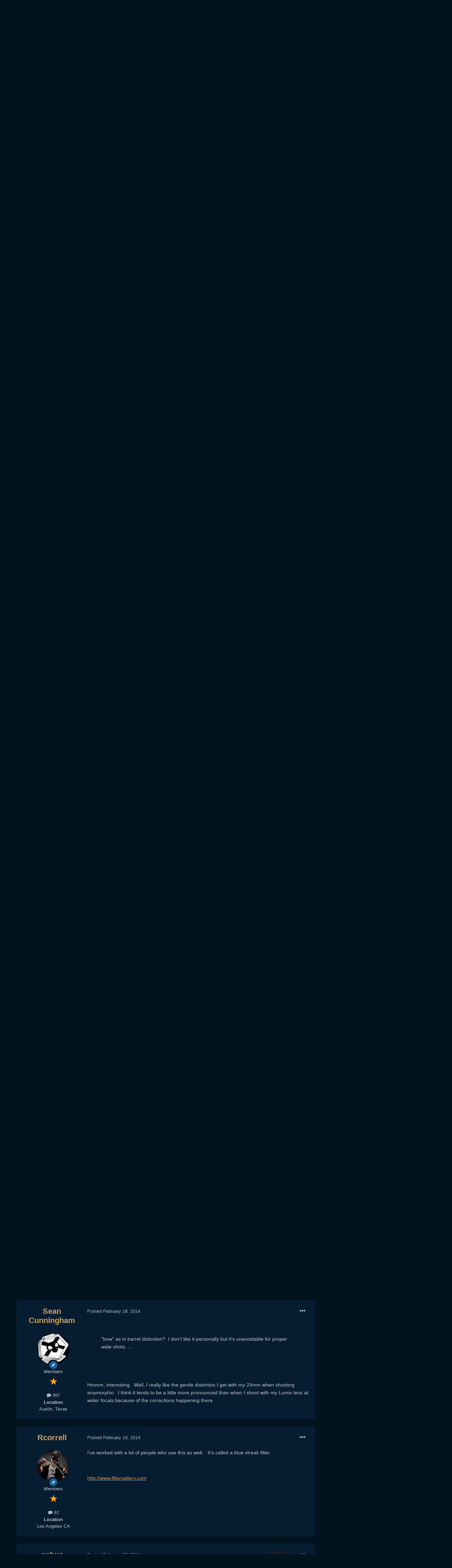

--- FILE ---
content_type: text/html;charset=UTF-8
request_url: https://www.eoshd.com/comments/topic/4344-slr-magic-anamorphot-la7200/page/2/
body_size: 24940
content:
<!DOCTYPE html>
<html lang="en-US" dir="ltr">
	<head>
		<meta charset="utf-8">
        
		<title>SLR Magic Anamorphot + LA7200 - Page 2 - Cameras - EOSHD Forum</title>
		
		
		
		

	<meta name="viewport" content="width=device-width, initial-scale=1">


	
	
		<meta property="og:image" content="https://www.eoshd.com/comments/uploads/monthly_2020_09/1727741594_neweoshdlogo2020bwcopy.jpg.c9e954bdf23fac56ffe89688cc71e0d3.jpg">
	


	<meta name="twitter:card" content="summary_large_image" />


	
		<meta name="twitter:site" content="@EOSHD" />
	


	
		
			
				<meta property="og:title" content="SLR Magic Anamorphot + LA7200">
			
		
	

	
		
			
				<meta property="og:type" content="website">
			
		
	

	
		
			
				<meta property="og:url" content="https://www.eoshd.com/comments/topic/4344-slr-magic-anamorphot-la7200/">
			
		
	

	
		
			
				<meta property="og:updated_time" content="2014-02-26T22:23:45Z">
			
		
	

	
		
			
				<meta name="keywords" content="SLR Magic, Anamorphot, Panasonic, LA7200, GH3, Andy Lee, Hawaii">
			
		
	

	
		
			
				<meta property="og:site_name" content="EOSHD Forum">
			
		
	

	
		
			
				<meta property="og:locale" content="en_US">
			
		
	


	
		<link rel="first" href="https://www.eoshd.com/comments/topic/4344-slr-magic-anamorphot-la7200/" />
	

	
		<link rel="prev" href="https://www.eoshd.com/comments/topic/4344-slr-magic-anamorphot-la7200/" />
	

	
		<link rel="canonical" href="https://www.eoshd.com/comments/topic/4344-slr-magic-anamorphot-la7200/page/2/" />
	




<link rel="manifest" href="https://www.eoshd.com/comments/manifest.webmanifest/">
<meta name="msapplication-config" content="https://www.eoshd.com/comments/browserconfig.xml/">
<meta name="msapplication-starturl" content="/comments/">
<meta name="application-name" content="EOSHD.com">
<meta name="apple-mobile-web-app-title" content="EOSHD.com">

	<meta name="theme-color" content="#ffffff">


	<meta name="msapplication-TileColor" content="#ffffff">





	

	
		
			<link rel="icon" sizes="36x36" href="https://www.eoshd.com/comments/uploads/monthly_2020_09/android-chrome-36x36.png">
		
	

	
		
			<link rel="icon" sizes="48x48" href="https://www.eoshd.com/comments/uploads/monthly_2020_09/android-chrome-48x48.png">
		
	

	
		
			<link rel="icon" sizes="72x72" href="https://www.eoshd.com/comments/uploads/monthly_2020_09/android-chrome-72x72.png">
		
	

	
		
			<link rel="icon" sizes="96x96" href="https://www.eoshd.com/comments/uploads/monthly_2020_09/android-chrome-96x96.png">
		
	

	
		
			<link rel="icon" sizes="144x144" href="https://www.eoshd.com/comments/uploads/monthly_2020_09/android-chrome-144x144.png">
		
	

	
		
			<link rel="icon" sizes="192x192" href="https://www.eoshd.com/comments/uploads/monthly_2020_09/android-chrome-192x192.png">
		
	

	
		
			<link rel="icon" sizes="256x256" href="https://www.eoshd.com/comments/uploads/monthly_2020_09/android-chrome-256x256.png">
		
	

	
		
			<link rel="icon" sizes="384x384" href="https://www.eoshd.com/comments/uploads/monthly_2020_09/android-chrome-384x384.png">
		
	

	
		
			<link rel="icon" sizes="512x512" href="https://www.eoshd.com/comments/uploads/monthly_2020_09/android-chrome-512x512.png">
		
	

	
		
			<meta name="msapplication-square70x70logo" content="https://www.eoshd.com/comments/uploads/monthly_2020_09/msapplication-square70x70logo.png"/>
		
	

	
		
			<meta name="msapplication-TileImage" content="https://www.eoshd.com/comments/uploads/monthly_2020_09/msapplication-TileImage.png"/>
		
	

	
		
			<meta name="msapplication-square150x150logo" content="https://www.eoshd.com/comments/uploads/monthly_2020_09/msapplication-square150x150logo.png"/>
		
	

	
		
			<meta name="msapplication-wide310x150logo" content="https://www.eoshd.com/comments/uploads/monthly_2020_09/msapplication-wide310x150logo.png"/>
		
	

	
		
			<meta name="msapplication-square310x310logo" content="https://www.eoshd.com/comments/uploads/monthly_2020_09/msapplication-square310x310logo.png"/>
		
	

	
		
			
				<link rel="apple-touch-icon" href="https://www.eoshd.com/comments/uploads/monthly_2020_09/apple-touch-icon-57x57.png">
			
		
	

	
		
			
				<link rel="apple-touch-icon" sizes="60x60" href="https://www.eoshd.com/comments/uploads/monthly_2020_09/apple-touch-icon-60x60.png">
			
		
	

	
		
			
				<link rel="apple-touch-icon" sizes="72x72" href="https://www.eoshd.com/comments/uploads/monthly_2020_09/apple-touch-icon-72x72.png">
			
		
	

	
		
			
				<link rel="apple-touch-icon" sizes="76x76" href="https://www.eoshd.com/comments/uploads/monthly_2020_09/apple-touch-icon-76x76.png">
			
		
	

	
		
			
				<link rel="apple-touch-icon" sizes="114x114" href="https://www.eoshd.com/comments/uploads/monthly_2020_09/apple-touch-icon-114x114.png">
			
		
	

	
		
			
				<link rel="apple-touch-icon" sizes="120x120" href="https://www.eoshd.com/comments/uploads/monthly_2020_09/apple-touch-icon-120x120.png">
			
		
	

	
		
			
				<link rel="apple-touch-icon" sizes="144x144" href="https://www.eoshd.com/comments/uploads/monthly_2020_09/apple-touch-icon-144x144.png">
			
		
	

	
		
			
				<link rel="apple-touch-icon" sizes="152x152" href="https://www.eoshd.com/comments/uploads/monthly_2020_09/apple-touch-icon-152x152.png">
			
		
	

	
		
			
				<link rel="apple-touch-icon" sizes="180x180" href="https://www.eoshd.com/comments/uploads/monthly_2020_09/apple-touch-icon-180x180.png">
			
		
	





<link rel="preload" href="//www.eoshd.com/comments/applications/core/interface/font/fontawesome-webfont.woff2?v=4.7.0" as="font" crossorigin="anonymous">
		




	<link rel='stylesheet' href='https://www.eoshd.com/comments/uploads/css_built_6/341e4a57816af3ba440d891ca87450ff_framework.css?v=d72f08c3d11765323779' media='all'>

	<link rel='stylesheet' href='https://www.eoshd.com/comments/uploads/css_built_6/05e81b71abe4f22d6eb8d1a929494829_responsive.css?v=d72f08c3d11765323779' media='all'>

	<link rel='stylesheet' href='https://www.eoshd.com/comments/uploads/css_built_6/90eb5adf50a8c640f633d47fd7eb1778_core.css?v=d72f08c3d11765323779' media='all'>

	<link rel='stylesheet' href='https://www.eoshd.com/comments/uploads/css_built_6/5a0da001ccc2200dc5625c3f3934497d_core_responsive.css?v=d72f08c3d11765323779' media='all'>

	<link rel='stylesheet' href='https://www.eoshd.com/comments/uploads/css_built_6/62e269ced0fdab7e30e026f1d30ae516_forums.css?v=d72f08c3d11765323779' media='all'>

	<link rel='stylesheet' href='https://www.eoshd.com/comments/uploads/css_built_6/76e62c573090645fb99a15a363d8620e_forums_responsive.css?v=d72f08c3d11765323779' media='all'>

	<link rel='stylesheet' href='https://www.eoshd.com/comments/uploads/css_built_6/ebdea0c6a7dab6d37900b9190d3ac77b_topics.css?v=d72f08c3d11765323779' media='all'>





<link rel='stylesheet' href='https://www.eoshd.com/comments/uploads/css_built_6/258adbb6e4f3e83cd3b355f84e3fa002_custom.css?v=d72f08c3d11765323779' media='all'>




<style type='text/css'>
	
.app_cms_pagebuildertext_4lqzstfau {

}
</style>

		

	
	<script type='text/javascript'>
		var ipsDebug = false;		
	
		var CKEDITOR_BASEPATH = '//www.eoshd.com/comments/applications/core/interface/ckeditor/ckeditor/';
	
		var ipsSettings = {
			
			
			cookie_path: "/comments/",
			
			cookie_prefix: "ips4_",
			
			
			cookie_ssl: true,
			
			upload_imgURL: "",
			message_imgURL: "",
			notification_imgURL: "",
			baseURL: "//www.eoshd.com/comments/",
			jsURL: "//www.eoshd.com/comments/applications/core/interface/js/js.php",
			csrfKey: "0fff79acb2064cfe847d9403cb4c447f",
			antiCache: "d72f08c3d11765323779",
			jsAntiCache: "d72f08c3d11731338665",
			disableNotificationSounds: true,
			useCompiledFiles: true,
			links_external: true,
			memberID: 0,
			lazyLoadEnabled: true,
			blankImg: "//www.eoshd.com/comments/applications/core/interface/js/spacer.png",
			googleAnalyticsEnabled: false,
			matomoEnabled: false,
			viewProfiles: true,
			mapProvider: 'none',
			mapApiKey: '',
			pushPublicKey: "BDAYIBJUf7cXyeMzNWRjOwI_wJ3IajwgJmkzxSS_BBN2KyfqUr2pwWu7L-ZH12HXAjNOTYfW9ctd5GaZcPD79pA",
			relativeDates: true
		};
		
		
		
		
			ipsSettings['maxImageDimensions'] = {
				width: 1000,
				height: 750
			};
		
		
	</script>





<script type='text/javascript' src='https://www.eoshd.com/comments/uploads/javascript_global/root_library.js?v=d72f08c3d11731338665' data-ips></script>


<script type='text/javascript' src='https://www.eoshd.com/comments/uploads/javascript_global/root_js_lang_1.js?v=d72f08c3d11731338665' data-ips></script>


<script type='text/javascript' src='https://www.eoshd.com/comments/uploads/javascript_global/root_framework.js?v=d72f08c3d11731338665' data-ips></script>


<script type='text/javascript' src='https://www.eoshd.com/comments/uploads/javascript_core/global_global_core.js?v=d72f08c3d11731338665' data-ips></script>


<script type='text/javascript' src='https://www.eoshd.com/comments/uploads/javascript_global/root_front.js?v=d72f08c3d11731338665' data-ips></script>


<script type='text/javascript' src='https://www.eoshd.com/comments/uploads/javascript_core/front_front_core.js?v=d72f08c3d11731338665' data-ips></script>


<script type='text/javascript' src='https://www.eoshd.com/comments/uploads/javascript_forums/front_front_topic.js?v=d72f08c3d11731338665' data-ips></script>


<script type='text/javascript' src='https://www.eoshd.com/comments/uploads/javascript_global/root_map.js?v=d72f08c3d11731338665' data-ips></script>



	<script type='text/javascript'>
		
			ips.setSetting( 'date_format', jQuery.parseJSON('"mm\/dd\/yy"') );
		
			ips.setSetting( 'date_first_day', jQuery.parseJSON('0') );
		
			ips.setSetting( 'ipb_url_filter_option', jQuery.parseJSON('"none"') );
		
			ips.setSetting( 'url_filter_any_action', jQuery.parseJSON('"allow"') );
		
			ips.setSetting( 'bypass_profanity', jQuery.parseJSON('0') );
		
			ips.setSetting( 'emoji_style', jQuery.parseJSON('"native"') );
		
			ips.setSetting( 'emoji_shortcodes', jQuery.parseJSON('true') );
		
			ips.setSetting( 'emoji_ascii', jQuery.parseJSON('true') );
		
			ips.setSetting( 'emoji_cache', jQuery.parseJSON('1650761688') );
		
			ips.setSetting( 'image_jpg_quality', jQuery.parseJSON('85') );
		
			ips.setSetting( 'cloud2', jQuery.parseJSON('false') );
		
			ips.setSetting( 'isAnonymous', jQuery.parseJSON('false') );
		
		
	</script>



<script type='application/ld+json'>
{
    "name": "SLR Magic Anamorphot + LA7200",
    "headline": "SLR Magic Anamorphot + LA7200",
    "text": "I don\u0027t know. \u00a0I don\u0027t think Kubrick\u0027s weighted down, controlled style must be used for anamorphic (which he only shot in once I believe). \u00a0I don\u0027t think the content of either film would have been served had they been so studied and imposing. \u00a0For something like Django, yeah. \u00a0Serious subject matter should dictate a serious, studied style not necessarily the lenses. \u00a0Anamorphic can be fun too. \u00a0Scott Pilgrim, like that director\u0027s other films, has fun with the format. \n\u00a0 \nEven though Panavision had their really lightweight series for steadicam work I think much of the shooting style of classic anamorphic films is simply a matter of physics. \u00a0The cameras were big and heavy and so were most of the lenses but producers and studios dictated stops that required massive amounts of lights for their slow stocks (DePalma\u0027s Blow Out was shot on sub-200ASA stocks!). \u00a0A lot more than artistic preference went into the overall feel of a production back then because they simply couldn\u0027t do a film like today, even using the same lenses. \u00a0All the equipment, all the lights they had to have, everything about the process was slow and heavy and controlled and studied. \n\u00a0 \nNowadays you have filmmakers using these classic lenses that supposedly weren\u0027t any good until being stopped way down only they\u0027re using them wide open, because they have a bit more freedom from the executives that would complain too much of the frame wasn\u0027t in focus (or that films like The Godfather were too dark). \u00a0 \n",
    "dateCreated": "2014-01-24T22:22:10+0000",
    "datePublished": "2014-01-24T22:22:10+0000",
    "dateModified": "2014-02-26T22:23:45+0000",
    "image": "https://www.eoshd.com/comments/uploads/monthly_2015_01/2015_FM_Lens_Setup_-_0005_Profile.jpg.cd8748623e3724dda550d110ffc27fbb.thumb.jpg.789aa8bb647e9fb4b529f57e2480d45c.jpg",
    "author": {
        "@type": "Person",
        "name": "nahua",
        "image": "https://www.eoshd.com/comments/uploads/monthly_2015_01/2015_FM_Lens_Setup_-_0005_Profile.jpg.cd8748623e3724dda550d110ffc27fbb.thumb.jpg.789aa8bb647e9fb4b529f57e2480d45c.jpg",
        "url": "https://www.eoshd.com/comments/profile/13677-nahua/"
    },
    "interactionStatistic": [
        {
            "@type": "InteractionCounter",
            "interactionType": "http://schema.org/ViewAction",
            "userInteractionCount": 11407
        },
        {
            "@type": "InteractionCounter",
            "interactionType": "http://schema.org/CommentAction",
            "userInteractionCount": 29
        },
        {
            "@type": "InteractionCounter",
            "interactionType": "http://schema.org/FollowAction",
            "userInteractionCount": 0
        }
    ],
    "@context": "http://schema.org",
    "@type": "DiscussionForumPosting",
    "@id": "https://www.eoshd.com/comments/topic/4344-slr-magic-anamorphot-la7200/",
    "isPartOf": {
        "@id": "https://www.eoshd.com/comments/#website"
    },
    "publisher": {
        "@id": "https://www.eoshd.com/comments/#organization",
        "member": {
            "@type": "Person",
            "name": "nahua",
            "image": "https://www.eoshd.com/comments/uploads/monthly_2015_01/2015_FM_Lens_Setup_-_0005_Profile.jpg.cd8748623e3724dda550d110ffc27fbb.thumb.jpg.789aa8bb647e9fb4b529f57e2480d45c.jpg",
            "url": "https://www.eoshd.com/comments/profile/13677-nahua/"
        }
    },
    "url": "https://www.eoshd.com/comments/topic/4344-slr-magic-anamorphot-la7200/",
    "discussionUrl": "https://www.eoshd.com/comments/topic/4344-slr-magic-anamorphot-la7200/",
    "mainEntityOfPage": {
        "@type": "WebPage",
        "@id": "https://www.eoshd.com/comments/topic/4344-slr-magic-anamorphot-la7200/"
    },
    "pageStart": 1,
    "pageEnd": 2,
    "comment": [
        {
            "@type": "Comment",
            "@id": "https://www.eoshd.com/comments/topic/4344-slr-magic-anamorphot-la7200/page/2/#comment-52637",
            "url": "https://www.eoshd.com/comments/topic/4344-slr-magic-anamorphot-la7200/page/2/#comment-52637",
            "author": {
                "@type": "Person",
                "name": "Sean Cunningham",
                "image": "https://www.eoshd.com/comments/uploads/profile/photo-thumb-13968.jpg",
                "url": "https://www.eoshd.com/comments/profile/13968-sean-cunningham/"
            },
            "dateCreated": "2014-02-15T21:02:41+0000",
            "text": "I don\u0027t know. \u00a0I don\u0027t think Kubrick\u0027s weighted down, controlled style must be used for anamorphic (which he only shot in once I believe). \u00a0I don\u0027t think the content of either film would have been served had they been so studied and imposing. \u00a0For something like Django, yeah. \u00a0Serious subject matter should dictate a serious, studied style not necessarily the lenses. \u00a0Anamorphic can be fun too. \u00a0Scott Pilgrim, like that director\u0027s other films, has fun with the format. \n\u00a0 \nEven though Panavision had their really lightweight series for steadicam work I think much of the shooting style of classic anamorphic films is simply a matter of physics. \u00a0The cameras were big and heavy and so were most of the lenses but producers and studios dictated stops that required massive amounts of lights for their slow stocks (DePalma\u0027s Blow Out was shot on sub-200ASA stocks!). \u00a0A lot more than artistic preference went into the overall feel of a production back then because they simply couldn\u0027t do a film like today, even using the same lenses. \u00a0All the equipment, all the lights they had to have, everything about the process was slow and heavy and controlled and studied. \n\u00a0 \nNowadays you have filmmakers using these classic lenses that supposedly weren\u0027t any good until being stopped way down only they\u0027re using them wide open, because they have a bit more freedom from the executives that would complain too much of the frame wasn\u0027t in focus (or that films like The Godfather were too dark). \u00a0 \n",
            "upvoteCount": 0
        },
        {
            "@type": "Comment",
            "@id": "https://www.eoshd.com/comments/topic/4344-slr-magic-anamorphot-la7200/page/2/#comment-52689",
            "url": "https://www.eoshd.com/comments/topic/4344-slr-magic-anamorphot-la7200/page/2/#comment-52689",
            "author": {
                "@type": "Person",
                "name": "nahua",
                "image": "https://www.eoshd.com/comments/uploads/monthly_2015_01/2015_FM_Lens_Setup_-_0005_Profile.jpg.cd8748623e3724dda550d110ffc27fbb.thumb.jpg.789aa8bb647e9fb4b529f57e2480d45c.jpg",
                "url": "https://www.eoshd.com/comments/profile/13677-nahua/"
            },
            "dateCreated": "2014-02-16T10:15:19+0000",
            "text": "I agree with you.\u00a0 Practically I can\u0027t get a wide enough anamorphic lens.\u00a0 I wanted to keep my LA7200, but the smearing is terrible.\u00a0 I look forward to the Letus adapter although that thing is huge.\u00a0 It\u0027s a compromise at this point - accept that 40mm FF is the widest I can shoot and reframe - or shoot spherical and at small apertures of F11 or larger.\u00a0 I love the anamorphic look, but it\u0027s difficult for sure. \n",
            "upvoteCount": 0
        },
        {
            "@type": "Comment",
            "@id": "https://www.eoshd.com/comments/topic/4344-slr-magic-anamorphot-la7200/page/2/#comment-52777",
            "url": "https://www.eoshd.com/comments/topic/4344-slr-magic-anamorphot-la7200/page/2/#comment-52777",
            "author": {
                "@type": "Person",
                "name": "Sean Cunningham",
                "image": "https://www.eoshd.com/comments/uploads/profile/photo-thumb-13968.jpg",
                "url": "https://www.eoshd.com/comments/profile/13968-sean-cunningham/"
            },
            "dateCreated": "2014-02-16T20:09:51+0000",
            "text": "Yeah, it pretty much ends up being a wash, horizontal-FOV wise, between larger and smaller sensors with these adapters at the wide end. \u00a0You can get maybe a few mm wider with a GH2/GH3 but you would be hard pressed to really tell in the footage. \u00a0Still, you have to consider this is, with a 1.33x adapter, close to the same FOV you get from a 30mm Panavision lens which isn\u0027t as wide as they go but it\u0027s pretty wide. \n\u00a0 \nThe thing that needs to be confirmed by other sources, and possibly tested at multiple distances throughout the focus range, is whether the Letus is actually 1.33x or not. \u00a0A few folks have reported an effective ratio of more like 1.21:1 which would have an impact on our shared affinity for wider angles. \n",
            "upvoteCount": 0
        },
        {
            "@type": "Comment",
            "@id": "https://www.eoshd.com/comments/topic/4344-slr-magic-anamorphot-la7200/page/2/#comment-52988",
            "url": "https://www.eoshd.com/comments/topic/4344-slr-magic-anamorphot-la7200/page/2/#comment-52988",
            "author": {
                "@type": "Person",
                "name": "nahua",
                "image": "https://www.eoshd.com/comments/uploads/monthly_2015_01/2015_FM_Lens_Setup_-_0005_Profile.jpg.cd8748623e3724dda550d110ffc27fbb.thumb.jpg.789aa8bb647e9fb4b529f57e2480d45c.jpg",
                "url": "https://www.eoshd.com/comments/profile/13677-nahua/"
            },
            "dateCreated": "2014-02-17T23:52:12+0000",
            "text": "I think the widest anamorphic shot was from the remake of Total Recall.\u00a0 I read that they used a custom old Panavision 20mm lens.\u00a0 I think all the terminal scenes were shot with it.\u00a0 But that\u0027s maybe too extreme?\u00a0 I mean it\u0027s a one-off lens.\u00a0 So yeah it\u0027s impossible to get ultra-wide, but around 30mm is good.\u00a0 I think with the LA7200 I could get 28mm with lots of smearing, but equivalent of 24mm FF.\u00a0 In any case, I guess it\u0027s just a lot of preplanning a shot and making sure to get the right angles.\u00a0 Thanks for the opinions! \n",
            "upvoteCount": 0
        },
        {
            "@type": "Comment",
            "@id": "https://www.eoshd.com/comments/topic/4344-slr-magic-anamorphot-la7200/page/2/#comment-53009",
            "url": "https://www.eoshd.com/comments/topic/4344-slr-magic-anamorphot-la7200/page/2/#comment-53009",
            "author": {
                "@type": "Person",
                "name": "Sean Cunningham",
                "image": "https://www.eoshd.com/comments/uploads/profile/photo-thumb-13968.jpg",
                "url": "https://www.eoshd.com/comments/profile/13968-sean-cunningham/"
            },
            "dateCreated": "2014-02-18T01:48:56+0000",
            "text": "Hey, since you\u0027re also a fan of really wide where do you stand on distortion? \u00a0Do enjoy bow? \u00a0I guess you would have to at least to a certain extent but I know my buddy has this crazy weird ultra-wide rectilinear lens he sometimes shoots on with is 1D. \u00a0I think it looks too strange, personally, when the camera moves or especially when it tilts but he\u0027s a stills photographer and likes it for some of his landscape photography. \n",
            "upvoteCount": 0
        },
        {
            "@type": "Comment",
            "@id": "https://www.eoshd.com/comments/topic/4344-slr-magic-anamorphot-la7200/page/2/#comment-53014",
            "url": "https://www.eoshd.com/comments/topic/4344-slr-magic-anamorphot-la7200/page/2/#comment-53014",
            "author": {
                "@type": "Person",
                "name": "nahua",
                "image": "https://www.eoshd.com/comments/uploads/monthly_2015_01/2015_FM_Lens_Setup_-_0005_Profile.jpg.cd8748623e3724dda550d110ffc27fbb.thumb.jpg.789aa8bb647e9fb4b529f57e2480d45c.jpg",
                "url": "https://www.eoshd.com/comments/profile/13677-nahua/"
            },
            "dateCreated": "2014-02-18T02:26:32+0000",
            "text": "\"bow\" as in barrel distortion?\u00a0 I don\u0027t like it personally but it\u0027s unavoidable for proper wide shots.\u00a0 I do a lot of landscape panoramics too and I stitch a lot of wide shots.\u00a0 It\u0027s just the nature of the shot. \n\u00a0 \nAs for video, well it does have a weird perspective.\u00a0 And no I don\u0027t really like it.\u00a0 But I\u0027m trying to go from a photo stills view to a video view.\u00a0 Adding motion makes things so much different.\u00a0 In the end I really like 35mm FF as the widest.\u00a0 Anything wider and you do get that \"bowing\" effect.\u00a0 So in essence I guess having 40mm as the widest for the SLR Magic Anamorphot is a good thing.\u00a0 Stops me from going too wide.\u00a0 LOL \n",
            "upvoteCount": 0
        },
        {
            "@type": "Comment",
            "@id": "https://www.eoshd.com/comments/topic/4344-slr-magic-anamorphot-la7200/page/2/#comment-53024",
            "url": "https://www.eoshd.com/comments/topic/4344-slr-magic-anamorphot-la7200/page/2/#comment-53024",
            "author": {
                "@type": "Person",
                "name": "Andrew - SLR Magic",
                "image": "https://www.eoshd.com/comments/applications/core/interface/email/default_photo.png",
                "url": "https://www.eoshd.com/comments/profile/21300-andrew-slr-magic/"
            },
            "dateCreated": "2014-02-18T03:21:56+0000",
            "text": "3d-kraft.com managed to shoot 35mm f/2.8 on the A7R FF sensor with the Anamorphot 1,33x - 50 \n\u00a0 \nhttp://3d-kraft.com/index.php?option=com_content\u0026amp;view=article\u0026amp;id=152:anamorphic-project-slr-magic-anamorphot\u0026amp;catid=40:camerasandlenses\u0026amp;Itemid=2 \n\u00a0 \nPlease note not all 35mm lens combo works on FF. \n\n",
            "upvoteCount": 1
        },
        {
            "@type": "Comment",
            "@id": "https://www.eoshd.com/comments/topic/4344-slr-magic-anamorphot-la7200/page/2/#comment-53031",
            "url": "https://www.eoshd.com/comments/topic/4344-slr-magic-anamorphot-la7200/page/2/#comment-53031",
            "author": {
                "@type": "Person",
                "name": "Sean Cunningham",
                "image": "https://www.eoshd.com/comments/uploads/profile/photo-thumb-13968.jpg",
                "url": "https://www.eoshd.com/comments/profile/13968-sean-cunningham/"
            },
            "dateCreated": "2014-02-18T06:59:17+0000",
            "text": "Hmmm, interesting. \u00a0Well, I really like the gentle distortion I get with my 24mm when shooting anamorphic. \u00a0I think it tends to be a little more pronounced than when I shoot with my Lumix lens at wider focals because of the corrections happening there. \u00a0 \n",
            "upvoteCount": 0
        },
        {
            "@type": "Comment",
            "@id": "https://www.eoshd.com/comments/topic/4344-slr-magic-anamorphot-la7200/page/2/#comment-53274",
            "url": "https://www.eoshd.com/comments/topic/4344-slr-magic-anamorphot-la7200/page/2/#comment-53274",
            "author": {
                "@type": "Person",
                "name": "Rcorrell",
                "image": "https://www.eoshd.com/comments/uploads/profile/photo-thumb-21373.jpg",
                "url": "https://www.eoshd.com/comments/profile/21373-rcorrell/"
            },
            "dateCreated": "2014-02-19T22:58:23+0000",
            "text": "I\u0027ve worked with a lot of people who use this as well.. \u00a0It\u0027s called a blue streak filter. \n\u00a0 \nhttp://www.filtergallery.com \n\n",
            "upvoteCount": 0
        },
        {
            "@type": "Comment",
            "@id": "https://www.eoshd.com/comments/topic/4344-slr-magic-anamorphot-la7200/page/2/#comment-53940",
            "url": "https://www.eoshd.com/comments/topic/4344-slr-magic-anamorphot-la7200/page/2/#comment-53940",
            "author": {
                "@type": "Person",
                "name": "nahua",
                "image": "https://www.eoshd.com/comments/uploads/monthly_2015_01/2015_FM_Lens_Setup_-_0005_Profile.jpg.cd8748623e3724dda550d110ffc27fbb.thumb.jpg.789aa8bb647e9fb4b529f57e2480d45c.jpg",
                "url": "https://www.eoshd.com/comments/profile/13677-nahua/"
            },
            "dateCreated": "2014-02-26T22:23:45+0000",
            "text": "I think I was getting confused on how wide is \"wide\".\u00a0 Comparing spherical to anamorphic, 40mm at 1.33x is 30mm in FF.\u00a0 I prefer the 35mm in spherical, so I guess 40mm is wide enough on the SLR Magic Anamorphot.\u00a0 I just need to get used to the angle of view.\u00a0 Time for a few more tests... \n",
            "upvoteCount": 0
        }
    ]
}	
</script>

<script type='application/ld+json'>
{
    "@context": "http://www.schema.org",
    "publisher": "https://www.eoshd.com/comments/#organization",
    "@type": "WebSite",
    "@id": "https://www.eoshd.com/comments/#website",
    "mainEntityOfPage": "https://www.eoshd.com/comments/",
    "name": "EOSHD Forum",
    "url": "https://www.eoshd.com/comments/",
    "potentialAction": {
        "type": "SearchAction",
        "query-input": "required name=query",
        "target": "https://www.eoshd.com/comments/search/?q={query}"
    },
    "inLanguage": [
        {
            "@type": "Language",
            "name": "English (USA)",
            "alternateName": "en-US"
        }
    ]
}	
</script>

<script type='application/ld+json'>
{
    "@context": "http://www.schema.org",
    "@type": "Organization",
    "@id": "https://www.eoshd.com/comments/#organization",
    "mainEntityOfPage": "https://www.eoshd.com/comments/",
    "name": "EOSHD Forum",
    "url": "https://www.eoshd.com/comments/",
    "logo": {
        "@type": "ImageObject",
        "@id": "https://www.eoshd.com/comments/#logo",
        "url": "https://www.eoshd.com/comments/uploads/monthly_2020_09/eoshd-logo-forum-new-2020.jpg.b0bd3e61ba80f55977d99c0fffeca5e6.jpg"
    },
    "sameAs": [
        "https://twitter.com/EOSHD",
        "https://www.youtube.com/user/EOSHDtube"
    ]
}	
</script>


		

	
	<link rel='shortcut icon' href='https://www.eoshd.com/comments/uploads/monthly_2017_09/favicon.ico.8b235de2026d105c00b04d90eb638a2f.ico' type="image/x-icon">

	</head>
	<body class='ipsApp ipsApp_front ipsJS_none ipsClearfix' data-controller='core.front.core.app' data-message="" data-pageApp='forums' data-pageLocation='front' data-pageModule='forums' data-pageController='topic' data-pageID='4344'  >
		
        

        

		  <a href='#ipsLayout_mainArea' class='ipsHide' title='Go to main content on this page' accesskey='m'>Jump to content</a>
		<div id='ipsLayout_header' class='ipsClearfix'>
			





			<header>
				<div class='ipsLayout_container'>
					


<a href='https://www.eoshd.com' id='elLogo' accesskey='1'><img src="https://www.eoshd.com/comments/uploads/monthly_2020_09/eoshd-logo-forum-new-2020.jpg.b0bd3e61ba80f55977d99c0fffeca5e6.jpg" alt='EOSHD Forum'></a>

					
						

	<ul id='elUserNav' class='ipsList_inline cSignedOut ipsResponsive_showDesktop'>
		

	
		<li class='cUserNav_icon'>
			<a href='https://twitter.com/EOSHD' target='_blank' class='cShareLink cShareLink_twitter' rel='noopener noreferrer'><i class='fa fa-twitter'></i></a>
		</li>
	
		<li class='cUserNav_icon'>
			<a href='https://www.youtube.com/user/EOSHDtube' target='_blank' class='cShareLink cShareLink_youtube' rel='noopener noreferrer'><i class='fa fa-youtube'></i></a>
		</li>
	

        
		
        
        
            
            <li id='elSignInLink'>
                <a href='https://www.eoshd.com/comments/login/' id='elUserSignIn'>
                    Existing user? Sign In
                </a>
            </li>
            
        
		
			<li>
				
					<a href='https://www.eoshd.com/comments/register/' data-ipsDialog data-ipsDialog-size='narrow' data-ipsDialog-title='Sign Up' id='elRegisterButton' class='ipsButton ipsButton_normal ipsButton_primary'>Sign Up</a>
				
			</li>
		
	</ul>

						
<ul class='ipsMobileHamburger ipsList_reset ipsResponsive_hideDesktop'>
	<li data-ipsDrawer data-ipsDrawer-drawerElem='#elMobileDrawer'>
		<a href='#'>
			
			
				
			
			
			
			<i class='fa fa-navicon'></i>
		</a>
	</li>
</ul>
					
				</div>
			</header>
			

	<nav data-controller='core.front.core.navBar' class='ipsNavBar_noSubBars ipsResponsive_showDesktop'>
		<div class='ipsNavBar_primary ipsLayout_container ipsNavBar_noSubBars'>
			<ul data-role="primaryNavBar" class='ipsClearfix'>
				


	
		
		
		<li  id='elNavSecondary_15' data-role="navBarItem" data-navApp="core" data-navExt="CustomItem">
			
			
				<a href="https://www.eoshd.com"  data-navItem-id="15" >
					Home<span class='ipsNavBar_active__identifier'></span>
				</a>
			
			
		</li>
	
	

	
		
		
		<li  id='elNavSecondary_16' data-role="navBarItem" data-navApp="core" data-navExt="CustomItem">
			
			
				<a href="https://www.eoshd.com/comments/forum/4-cameras/"  data-navItem-id="16" >
					Forum<span class='ipsNavBar_active__identifier'></span>
				</a>
			
			
		</li>
	
	

	
		
		
		<li  id='elNavSecondary_26' data-role="navBarItem" data-navApp="core" data-navExt="CustomItem">
			
			
				<a href="https://www.eoshd.com/category/review/"  data-navItem-id="26" >
					Reviews<span class='ipsNavBar_active__identifier'></span>
				</a>
			
			
		</li>
	
	

	
		
		
		<li  id='elNavSecondary_27' data-role="navBarItem" data-navApp="core" data-navExt="CustomItem">
			
			
				<a href="https://www.youtube.com/user/EOSHDtube/videos"  data-navItem-id="27" >
					Youtube<span class='ipsNavBar_active__identifier'></span>
				</a>
			
			
		</li>
	
	

	
		
		
		<li  id='elNavSecondary_17' data-role="navBarItem" data-navApp="core" data-navExt="CustomItem">
			
			
				<a href="https://www.eoshd.com/eoshd-pro-color-hdr-v4-a7-iii-a7r-iii/" target='_blank' rel="noopener" data-navItem-id="17" >
					EOSHD Pro Color<span class='ipsNavBar_active__identifier'></span>
				</a>
			
			
		</li>
	
	

	
		
		
		<li  id='elNavSecondary_19' data-role="navBarItem" data-navApp="core" data-navExt="CustomItem">
			
			
				<a href="https://www.eoshd.com/2016/09/now-available-eoshd-picture-profiles-brings-c-log-canon-dslrs-including-1d-x-mark-ii-5d-mark-iv/" target='_blank' rel="noopener" data-navItem-id="19" >
					EOSHD C-LOG<span class='ipsNavBar_active__identifier'></span>
				</a>
			
			
		</li>
	
	

	
		
		
		<li  id='elNavSecondary_24' data-role="navBarItem" data-navApp="core" data-navExt="CustomItem">
			
			
				<a href="https://www.eoshd.com/eoshd-z-log-nikon-z6-z7-d850/" target='_blank' rel="noopener" data-navItem-id="24" >
					EOSHD Z-LOG<span class='ipsNavBar_active__identifier'></span>
				</a>
			
			
		</li>
	
	

	
		
		
		<li  id='elNavSecondary_25' data-role="navBarItem" data-navApp="core" data-navExt="CustomItem">
			
			
				<a href="https://www.eoshd.com/eoshd-shooters-guides/" target='_blank' rel="noopener" data-navItem-id="25" >
					EOSHD Shooter's Guides<span class='ipsNavBar_active__identifier'></span>
				</a>
			
			
		</li>
	
	

				<li class='ipsHide' id='elNavigationMore' data-role='navMore'>
					<a href='#' data-ipsMenu data-ipsMenu-appendTo='#elNavigationMore' id='elNavigationMore_dropdown'>More</a>
					<ul class='ipsNavBar_secondary ipsHide' data-role='secondaryNavBar'>
						<li class='ipsHide' id='elNavigationMore_more' data-role='navMore'>
							<a href='#' data-ipsMenu data-ipsMenu-appendTo='#elNavigationMore_more' id='elNavigationMore_more_dropdown'>More <i class='fa fa-caret-down'></i></a>
							<ul class='ipsHide ipsMenu ipsMenu_auto' id='elNavigationMore_more_dropdown_menu' data-role='moreDropdown'></ul>
						</li>
					</ul>
				</li>
			</ul>
			

	<div id="elSearchWrapper">
		<div id='elSearch' data-controller="core.front.core.quickSearch">
			<form accept-charset='utf-8' action='//www.eoshd.com/comments/search/?do=quicksearch' method='post'>
                <input type='search' id='elSearchField' placeholder='Search...' name='q' autocomplete='off' aria-label='Search'>
                <details class='cSearchFilter' style="font-size:12px;width:150px;padding-top:7px;color:#888888;">
                    <summary class='cSearchFilter__text'></summary>
                    <ul class='cSearchFilter__menu' style="background:#ffffff;padding-right:10px;padding-left:10px;width:150px;">
                        
                        <li><label><input type="radio" name="type" value="all" ><span class='cSearchFilter__menuText'>Everywhere</span></label></li>
                        
                            
                                <li><label><input type="radio" name="type" value='contextual_{&quot;type&quot;:&quot;forums_topic&quot;,&quot;nodes&quot;:4}' checked><span class='cSearchFilter__menuText'>This Forum</span></label></li>
                            
                                <li><label><input type="radio" name="type" value='contextual_{&quot;type&quot;:&quot;forums_topic&quot;,&quot;item&quot;:4344}' checked><span class='cSearchFilter__menuText'>This Topic</span></label></li>
                            
                        
                        
                            <li><label><input type="radio" name="type" value="core_statuses_status"><span class='cSearchFilter__menuText'>Status Updates</span></label></li>
                        
                            <li><label><input type="radio" name="type" value="forums_topic"><span class='cSearchFilter__menuText'>Topics</span></label></li>
                        
                            <li><label><input type="radio" name="type" value="cms_pages_pageitem"><span class='cSearchFilter__menuText'>Pages</span></label></li>
                        
                            <li><label><input type="radio" name="type" value="cms_records1"><span class='cSearchFilter__menuText'>Article</span></label></li>
                        
                            <li><label><input type="radio" name="type" value="core_members"><span class='cSearchFilter__menuText'>Members</span></label></li>
                        
                    </ul>
                </details>
				<button class='cSearchSubmit' type="submit" aria-label='Search'><i class="fa fa-search"></i></button>
			</form>
		</div>
	</div>

		</div>
	</nav>

			
<ul id='elMobileNav' class='ipsResponsive_hideDesktop' data-controller='core.front.core.mobileNav'>
	
		
			<li id='elMobileBreadcrumb'>
				<a href='https://www.eoshd.com/comments/'>
					<span>Home</span>
				</a>
			</li>
		
	
	
	
	<li >
		<a data-action="defaultStream" href='https://www.eoshd.com/comments/discover/'><i class="fa fa-newspaper-o" aria-hidden="true"></i></a>
	</li>

	

	
		<li class='ipsJS_show'>
			<a href='https://www.eoshd.com/comments/search/'><i class='fa fa-search'></i></a>
		</li>
	
</ul>
		</div>
		<main id='ipsLayout_body' class='ipsLayout_container'>
			<div id='ipsLayout_contentArea'>
				<div id='ipsLayout_contentWrapper'>
					
<nav class='ipsBreadcrumb ipsBreadcrumb_top ipsFaded_withHover'>
	

	<ul class='ipsList_inline ipsPos_right'>
		
		<li >
			<a data-action="defaultStream" class='ipsType_light '  href='https://www.eoshd.com/comments/discover/'><i class="fa fa-newspaper-o" aria-hidden="true"></i> <span>All Activity</span></a>
		</li>
		
	</ul>

	<ul data-role="breadcrumbList">
		<li>
			<a title="Home" href='https://www.eoshd.com/comments/'>
				<span>Home <i class='fa fa-angle-right'></i></span>
			</a>
		</li>
		
		
			<li>
				
					SLR Magic Anamorphot + LA7200
				
			</li>
		
	</ul>
</nav>
					
					<div id='ipsLayout_mainArea'>
						
						
						
						

	




						



<div class="ipsPageHeader ipsResponsive_pull ipsBox ipsPadding sm:ipsPadding:half ipsMargin_bottom">
		
	
	<div class="ipsFlex ipsFlex-ai:center ipsFlex-fw:wrap ipsGap:4">
		<div class="ipsFlex-flex:11">
			<h1 class="ipsType_pageTitle ipsContained_container">
				

				
				
					<span class="ipsType_break ipsContained">
						<span>SLR Magic Anamorphot + LA7200</span>
					</span>
				
			</h1>
			
			
				


	
		<ul class='ipsTags ipsList_inline ' >
			
				
					

<li >
	
	<a href="https://www.eoshd.com/comments/tags/SLR%20Magic/" class='ipsTag' title="Find other content tagged with 'SLR Magic'" rel="tag" data-tag-label="SLR Magic"><span>SLR Magic</span></a>
	
</li>
				
					

<li >
	
	<a href="https://www.eoshd.com/comments/tags/Anamorphot/" class='ipsTag' title="Find other content tagged with 'Anamorphot'" rel="tag" data-tag-label="Anamorphot"><span>Anamorphot</span></a>
	
</li>
				
					

<li >
	
	<a href="https://www.eoshd.com/comments/tags/Panasonic/" class='ipsTag' title="Find other content tagged with 'Panasonic'" rel="tag" data-tag-label="Panasonic"><span>Panasonic</span></a>
	
</li>
				
					

<li >
	
	<a href="https://www.eoshd.com/comments/tags/LA7200/" class='ipsTag' title="Find other content tagged with 'LA7200'" rel="tag" data-tag-label="LA7200"><span>LA7200</span></a>
	
</li>
				
					

<li >
	
	<a href="https://www.eoshd.com/comments/tags/GH3/" class='ipsTag' title="Find other content tagged with 'GH3'" rel="tag" data-tag-label="GH3"><span>GH3</span></a>
	
</li>
				
					

<li >
	
	<a href="https://www.eoshd.com/comments/tags/Andy%20Lee/" class='ipsTag' title="Find other content tagged with 'Andy Lee'" rel="tag" data-tag-label="Andy Lee"><span>Andy Lee</span></a>
	
</li>
				
					

<li >
	
	<a href="https://www.eoshd.com/comments/tags/Hawaii/" class='ipsTag' title="Find other content tagged with 'Hawaii'" rel="tag" data-tag-label="Hawaii"><span>Hawaii</span></a>
	
</li>
				
			
			
		</ul>
		
	

			
		</div>
		
	</div>
	<hr class="ipsHr">
	<div class="ipsPageHeader__meta ipsFlex ipsFlex-jc:between ipsFlex-ai:center ipsFlex-fw:wrap ipsGap:3">
		<div class="ipsFlex-flex:11">
			<div class="ipsPhotoPanel ipsPhotoPanel_mini ipsPhotoPanel_notPhone ipsClearfix">
				


	<a href="https://www.eoshd.com/comments/profile/13677-nahua/" rel="nofollow" data-ipsHover data-ipsHover-width="370" data-ipsHover-target="https://www.eoshd.com/comments/profile/13677-nahua/?do=hovercard" class="ipsUserPhoto ipsUserPhoto_mini" title="Go to nahua's profile">
		<img src='https://www.eoshd.com/comments/uploads/monthly_2015_01/2015_FM_Lens_Setup_-_0005_Profile.jpg.cd8748623e3724dda550d110ffc27fbb.thumb.jpg.789aa8bb647e9fb4b529f57e2480d45c.jpg' alt='nahua' loading="lazy">
	</a>

				<div>
					<p class="ipsType_reset ipsType_blendLinks">
						<span class="ipsType_normal">
						
							<strong>By 


<a href='https://www.eoshd.com/comments/profile/13677-nahua/' rel="nofollow" data-ipsHover data-ipsHover-width='370' data-ipsHover-target='https://www.eoshd.com/comments/profile/13677-nahua/?do=hovercard&amp;referrer=https%253A%252F%252Fwww.eoshd.com%252Fcomments%252Ftopic%252F4344-slr-magic-anamorphot-la7200%252Fpage%252F2%252F' title="Go to nahua's profile" class="ipsType_break">nahua</a>, </strong><br>
							<span class="ipsType_light"><time datetime='2014-01-24T22:22:10Z' title='01/24/2014 10:22  PM' data-short='11 yr'>January 24, 2014</time> In: <a href="https://www.eoshd.com/comments/forum/4-cameras/">Cameras</a></span>
						
						</span>
					</p>
				</div>
			</div>
		</div>
		
			<div class="ipsFlex-flex:01 ipsResponsive_hidePhone">
				<div class="ipsFlex ipsFlex-ai:center ipsFlex-jc:center ipsGap:3 ipsGap_row:0">
					
						


    <a href='#elShareItem_295691671_menu' id='elShareItem_295691671' data-ipsMenu class='ipsShareButton ipsButton ipsButton_verySmall ipsButton_link ipsButton_link--light'>
        <span><i class='fa fa-share-alt'></i></span> &nbsp;Share
    </a>

    <div class='ipsPadding ipsMenu ipsMenu_auto ipsHide' id='elShareItem_295691671_menu' data-controller="core.front.core.sharelink">
        <ul class='ipsList_inline'>
            
                <li>
<a href="https://www.facebook.com/sharer/sharer.php?u=https%3A%2F%2Fwww.eoshd.com%2Fcomments%2Ftopic%2F4344-slr-magic-anamorphot-la7200%2F" class="cShareLink cShareLink_facebook" target="_blank" data-role="shareLink" title='Share on Facebook' data-ipsTooltip rel='noopener nofollow'>
	<i class="fa fa-facebook"></i>
</a></li>
            
                <li>
<a href="https://twitter.com/share?text=SLR%20Magic%20Anamorphot%20%2B%20LA7200%20%23eoshd&amp;url=https%3A%2F%2Fwww.eoshd.com%2Fcomments%2Ftopic%2F4344-slr-magic-anamorphot-la7200%2F" class="cShareLink cShareLink_twitter" target="_blank" data-role="shareLink" title='Share on Twitter' data-ipsTooltip rel='noopener'>
	<i class="fa fa-twitter"></i>
</a></li>
            
                <li>
<a href="http://pinterest.com/pin/create/button/?url=https://www.eoshd.com/comments/topic/4344-slr-magic-anamorphot-la7200/&amp;media=https://www.eoshd.com/comments/uploads/monthly_2020_09/1727741594_neweoshdlogo2020bwcopy.jpg.c9e954bdf23fac56ffe89688cc71e0d3.jpg" class="cShareLink cShareLink_pinterest" rel="nofollow noopener" target="_blank" data-role="shareLink" title='Share on Pinterest' data-ipsTooltip>
	<i class="fa fa-pinterest"></i>
</a></li>
            
                <li>
<a href="https://www.reddit.com/submit?url=https%3A%2F%2Fwww.eoshd.com%2Fcomments%2Ftopic%2F4344-slr-magic-anamorphot-la7200%2F&amp;title=SLR+Magic+Anamorphot+%2B+LA7200" class="cShareLink cShareLink_reddit" target="_blank" title='Share on Reddit' data-ipsTooltip rel='noopener'>
	<i class="fa fa-reddit"></i>
</a></li>
            
                <li>
<a href="mailto:?subject=SLR%20Magic%20Anamorphot%20%2B%20LA7200&body=https%3A%2F%2Fwww.eoshd.com%2Fcomments%2Ftopic%2F4344-slr-magic-anamorphot-la7200%2F" rel='nofollow' class='cShareLink cShareLink_email' title='Share via email' data-ipsTooltip>
	<i class="fa fa-envelope"></i>
</a></li>
            
        </ul>
        
            <hr class='ipsHr'>
            <button class='ipsHide ipsButton ipsButton_verySmall ipsButton_light ipsButton_fullWidth ipsMargin_top:half' data-controller='core.front.core.webshare' data-role='webShare' data-webShareTitle='SLR Magic Anamorphot + LA7200' data-webShareText='SLR Magic Anamorphot + LA7200' data-webShareUrl='https://www.eoshd.com/comments/topic/4344-slr-magic-anamorphot-la7200/'>More sharing options...</button>
        
    </div>

					
					



					

<div data-followApp='forums' data-followArea='topic' data-followID='4344' data-controller='core.front.core.followButton'>
	

	<div class="ipsFollow ipsPos_middle ipsButton ipsButton_link ipsButton_verySmall ipsButton_disabled" data-role="followButton">
		
			<span>Followers</span>
			<span class='ipsCommentCount'>0</span>
		
	</div>

</div>
				</div>
			</div>
					
	</div>
	
	
</div>








<div class="ipsClearfix">
	<ul class="ipsToolList ipsToolList_horizontal ipsClearfix ipsSpacer_both ipsResponsive_hidePhone">
		
		
		
	</ul>
</div>

<div id="comments" data-controller="core.front.core.commentFeed,forums.front.topic.view, core.front.core.ignoredComments" data-autopoll data-baseurl="https://www.eoshd.com/comments/topic/4344-slr-magic-anamorphot-la7200/" data-lastpage data-feedid="topic-4344" class="cTopic ipsClear ipsSpacer_top">
	
			

				<div class="ipsBox ipsResponsive_pull ipsPadding:half ipsClearfix ipsClear ipsMargin_bottom">
					
					
						


	
	<ul class='ipsPagination' id='elPagination_323d9e7f653b1e8910c37c55f1168468_168200494' data-ipsPagination-seoPagination='true' data-pages='2' data-ipsPagination  data-ipsPagination-pages="2" data-ipsPagination-perPage='20'>
		
			
				<li class='ipsPagination_first'><a href='https://www.eoshd.com/comments/topic/4344-slr-magic-anamorphot-la7200/#comments' rel="first" data-page='1' data-ipsTooltip title='First page'><i class='fa fa-angle-double-left'></i></a></li>
				<li class='ipsPagination_prev'><a href='https://www.eoshd.com/comments/topic/4344-slr-magic-anamorphot-la7200/#comments' rel="prev" data-page='1' data-ipsTooltip title='Previous page'>Prev</a></li>
				
					<li class='ipsPagination_page'><a href='https://www.eoshd.com/comments/topic/4344-slr-magic-anamorphot-la7200/#comments' data-page='1'>1</a></li>
				
			
			<li class='ipsPagination_page ipsPagination_active'><a href='https://www.eoshd.com/comments/topic/4344-slr-magic-anamorphot-la7200/page/2/#comments' data-page='2'>2</a></li>
			
				<li class='ipsPagination_next ipsPagination_inactive'><a href='https://www.eoshd.com/comments/topic/4344-slr-magic-anamorphot-la7200/page/2/#comments' rel="next" data-page='2' data-ipsTooltip title='Next page'>Next</a></li>
				<li class='ipsPagination_last ipsPagination_inactive'><a href='https://www.eoshd.com/comments/topic/4344-slr-magic-anamorphot-la7200/page/2/#comments' rel="last" data-page='2' data-ipsTooltip title='Last page'><i class='fa fa-angle-double-right'></i></a></li>
			
			
				<li class='ipsPagination_pageJump'>
					<a href='#' data-ipsMenu data-ipsMenu-closeOnClick='false' data-ipsMenu-appendTo='#elPagination_323d9e7f653b1e8910c37c55f1168468_168200494' id='elPagination_323d9e7f653b1e8910c37c55f1168468_168200494_jump'>Page 2 of 2 &nbsp;<i class='fa fa-caret-down'></i></a>
					<div class='ipsMenu ipsMenu_narrow ipsPadding ipsHide' id='elPagination_323d9e7f653b1e8910c37c55f1168468_168200494_jump_menu'>
						<form accept-charset='utf-8' method='post' action='https://www.eoshd.com/comments/topic/4344-slr-magic-anamorphot-la7200/#comments' data-role="pageJump" data-baseUrl='#'>
							<ul class='ipsForm ipsForm_horizontal'>
								<li class='ipsFieldRow'>
									<input type='number' min='1' max='2' placeholder='Page number' class='ipsField_fullWidth' name='page'>
								</li>
								<li class='ipsFieldRow ipsFieldRow_fullWidth'>
									<input type='submit' class='ipsButton_fullWidth ipsButton ipsButton_verySmall ipsButton_primary' value='Go'>
								</li>
							</ul>
						</form>
					</div>
				</li>
			
		
	</ul>

					
				</div>
			
	

	

<div data-controller='core.front.core.recommendedComments' data-url='https://www.eoshd.com/comments/topic/4344-slr-magic-anamorphot-la7200/?recommended=comments' class='ipsRecommendedComments ipsHide'>
	<div data-role="recommendedComments">
		<h2 class='ipsType_sectionHead ipsType_large ipsType_bold ipsMargin_bottom'>Recommended Posts</h2>
		
	</div>
</div>
	
	<div id="elPostFeed" data-role="commentFeed" data-controller="core.front.core.moderation" >
		<form action="https://www.eoshd.com/comments/topic/4344-slr-magic-anamorphot-la7200/page/2/?csrfKey=0fff79acb2064cfe847d9403cb4c447f&amp;do=multimodComment" method="post" data-ipspageaction data-role="moderationTools">
			
			
				

					

					
					



<a id='comment-52637'></a>
<article  id='elComment_52637' class='cPost ipsBox ipsResponsive_pull  ipsComment  ipsComment_parent ipsClearfix ipsClear ipsColumns ipsColumns_noSpacing ipsColumns_collapsePhone    '>
	

	

	<div class='cAuthorPane_mobile ipsResponsive_showPhone'>
		<div class='cAuthorPane_photo'>
			<div class='cAuthorPane_photoWrap'>
				


	<a href="https://www.eoshd.com/comments/profile/13968-sean-cunningham/" rel="nofollow" data-ipsHover data-ipsHover-width="370" data-ipsHover-target="https://www.eoshd.com/comments/profile/13968-sean-cunningham/?do=hovercard" class="ipsUserPhoto ipsUserPhoto_large" title="Go to Sean Cunningham's profile">
		<img src='https://www.eoshd.com/comments/uploads/profile/photo-thumb-13968.jpg' alt='Sean Cunningham' loading="lazy">
	</a>

				
				
					<a href="https://www.eoshd.com/comments/profile/13968-sean-cunningham/badges/" rel="nofollow">
						
<img src='https://www.eoshd.com/comments/uploads/set_resources_6/84c1e40ea0e759e3f1505eb1788ddf3c_default_rank.png' loading="lazy" alt="Frequent member" class="cAuthorPane_badge cAuthorPane_badge--rank ipsOutline ipsOutline:2px" data-ipsTooltip title="Rank: Frequent member (4/5)">
					</a>
				
			</div>
		</div>
		<div class='cAuthorPane_content'>
			<h3 class='ipsType_sectionHead cAuthorPane_author ipsType_break ipsType_blendLinks ipsFlex ipsFlex-ai:center'>
				


<a href='https://www.eoshd.com/comments/profile/13968-sean-cunningham/' rel="nofollow" data-ipsHover data-ipsHover-width='370' data-ipsHover-target='https://www.eoshd.com/comments/profile/13968-sean-cunningham/?do=hovercard&amp;referrer=https%253A%252F%252Fwww.eoshd.com%252Fcomments%252Ftopic%252F4344-slr-magic-anamorphot-la7200%252Fpage%252F2%252F' title="Go to Sean Cunningham's profile" class="ipsType_break">Sean Cunningham</a>
			</h3>
			<div class='ipsType_light ipsType_reset'>
				<a href='https://www.eoshd.com/comments/topic/4344-slr-magic-anamorphot-la7200/?do=findComment&amp;comment=52637' rel="nofollow" class='ipsType_blendLinks'>Posted <time datetime='2014-02-15T21:02:41Z' title='02/15/2014 09:02  PM' data-short='11 yr'>February 15, 2014</time></a>
				
			</div>
		</div>
	</div>
	<aside class='ipsComment_author cAuthorPane ipsColumn ipsColumn_medium ipsResponsive_hidePhone'>
		<h3 class='ipsType_sectionHead cAuthorPane_author ipsType_blendLinks ipsType_break'><strong>


<a href='https://www.eoshd.com/comments/profile/13968-sean-cunningham/' rel="nofollow" data-ipsHover data-ipsHover-width='370' data-ipsHover-target='https://www.eoshd.com/comments/profile/13968-sean-cunningham/?do=hovercard&amp;referrer=https%253A%252F%252Fwww.eoshd.com%252Fcomments%252Ftopic%252F4344-slr-magic-anamorphot-la7200%252Fpage%252F2%252F' title="Go to Sean Cunningham's profile" class="ipsType_break">Sean Cunningham</a></strong>
			
		</h3>
		<ul class='cAuthorPane_info ipsList_reset'>
			<li data-role='photo' class='cAuthorPane_photo'>
				<div class='cAuthorPane_photoWrap'>
					


	<a href="https://www.eoshd.com/comments/profile/13968-sean-cunningham/" rel="nofollow" data-ipsHover data-ipsHover-width="370" data-ipsHover-target="https://www.eoshd.com/comments/profile/13968-sean-cunningham/?do=hovercard" class="ipsUserPhoto ipsUserPhoto_large" title="Go to Sean Cunningham's profile">
		<img src='https://www.eoshd.com/comments/uploads/profile/photo-thumb-13968.jpg' alt='Sean Cunningham' loading="lazy">
	</a>

					
					
						
<img src='https://www.eoshd.com/comments/uploads/set_resources_6/84c1e40ea0e759e3f1505eb1788ddf3c_default_rank.png' loading="lazy" alt="Frequent member" class="cAuthorPane_badge cAuthorPane_badge--rank ipsOutline ipsOutline:2px" data-ipsTooltip title="Rank: Frequent member (4/5)">
					
				</div>
			</li>
			
				<li data-role='group'>Members</li>
				
					<li data-role='group-icon'><img src='https://www.eoshd.com/comments/uploads/monthly_2020_09/1-star.png.49519e30a89d8cba0eb5c1a69494d413.png' alt='' class='cAuthorGroupIcon'></li>
				
			
			
				<li data-role='stats' class='ipsMargin_top'>
					<ul class="ipsList_reset ipsType_light ipsFlex ipsFlex-ai:center ipsFlex-jc:center ipsGap_row:2 cAuthorPane_stats">
						<li>
							
								<a href="https://www.eoshd.com/comments/profile/13968-sean-cunningham/content/" rel="nofollow" title="997 posts" data-ipsTooltip class="ipsType_blendLinks">
							
								<i class="fa fa-comment"></i> 997
							
								</a>
							
						</li>
						
					</ul>
				</li>
			
			
				

	
	<li data-role='custom-field' class='ipsResponsive_hidePhone ipsType_break'>
		
<span class='ft'><strong>Location</strong></span><br><span class='fc'>Austin, Texas</span>
	</li>
	

			
		</ul>
	</aside>
	<div class='ipsColumn ipsColumn_fluid ipsMargin:none'>
		

<div id='comment-52637_wrap' data-controller='core.front.core.comment' data-commentApp='forums' data-commentType='forums' data-commentID="52637" data-quoteData='{&quot;userid&quot;:13968,&quot;username&quot;:&quot;Sean Cunningham&quot;,&quot;timestamp&quot;:1392498161,&quot;contentapp&quot;:&quot;forums&quot;,&quot;contenttype&quot;:&quot;forums&quot;,&quot;contentid&quot;:4344,&quot;contentclass&quot;:&quot;forums_Topic&quot;,&quot;contentcommentid&quot;:52637}' class='ipsComment_content ipsType_medium'>

	<div class='ipsComment_meta ipsType_light ipsFlex ipsFlex-ai:center ipsFlex-jc:between ipsFlex-fd:row-reverse'>
		<div class='ipsType_light ipsType_reset ipsType_blendLinks ipsComment_toolWrap'>
			<div class='ipsResponsive_hidePhone ipsComment_badges'>
				<ul class='ipsList_reset ipsFlex ipsFlex-jc:end ipsFlex-fw:wrap ipsGap:2 ipsGap_row:1'>
					
					
					
					
					
				</ul>
			</div>
			<ul class='ipsList_reset ipsComment_tools'>
				<li>
					<a href='#elControls_52637_menu' class='ipsComment_ellipsis' id='elControls_52637' title='More options...' data-ipsMenu data-ipsMenu-appendTo='#comment-52637_wrap'><i class='fa fa-ellipsis-h'></i></a>
					<ul id='elControls_52637_menu' class='ipsMenu ipsMenu_narrow ipsHide'>
						
						
							<li class='ipsMenu_item'><a href='https://www.eoshd.com/comments/topic/4344-slr-magic-anamorphot-la7200/?do=findComment&amp;comment=52637' rel="nofollow" title='Share this post' data-ipsDialog data-ipsDialog-size='narrow' data-ipsDialog-content='#elShareComment_52637_menu' data-ipsDialog-title="Share this post" id='elSharePost_52637' data-role='shareComment'>Share</a></li>
						
                        
						
						
						
							
								
							
							
							
							
							
							
						
					</ul>
				</li>
				
			</ul>
		</div>

		<div class='ipsType_reset ipsResponsive_hidePhone'>
			<a href='https://www.eoshd.com/comments/topic/4344-slr-magic-anamorphot-la7200/?do=findComment&amp;comment=52637' rel="nofollow" class='ipsType_blendLinks'>Posted <time datetime='2014-02-15T21:02:41Z' title='02/15/2014 09:02  PM' data-short='11 yr'>February 15, 2014</time></a>
			
			<span class='ipsResponsive_hidePhone'>
				
				
			</span>
		</div>
	</div>

	

    

	<div class='cPost_contentWrap'>
		
		<div data-role='commentContent' class='ipsType_normal ipsType_richText ipsPadding_bottom ipsContained' data-controller='core.front.core.lightboxedImages'>
			<p>I don't know.  I don't think Kubrick's weighted down, controlled style must be used for anamorphic (which he only shot in once I believe).  I don't think the content of either film would have been served had they been so studied and imposing.  For something like <strong><em>Django</em></strong>, yeah.  Serious subject matter should dictate a serious, studied style not necessarily the lenses.  Anamorphic can be fun too.  <strong><em>Scott Pilgrim</em></strong>, like that director's other films, has fun with the format.</p>
<p> </p>
<p>Even though Panavision had their really lightweight series for steadicam work I think much of the shooting style of classic anamorphic films is simply a matter of physics.  The cameras were big and heavy and so were most of the lenses but producers and studios dictated stops that required massive amounts of lights for their slow stocks (DePalma's <strong><em>Blow Out</em></strong> was shot on sub-200ASA stocks!).  A lot more than artistic preference went into the overall feel of a production back then because they simply couldn't do a film like today, even using the same lenses.  All the equipment, all the lights they had to have, everything about the process was slow and heavy and controlled and studied.</p>
<p> </p>
<p>Nowadays you have filmmakers using these classic lenses that supposedly weren't any good until being stopped way down only they're using them wide open, because they have a bit more freedom from the executives that would complain too much of the frame wasn't in focus (or that films like <strong><em>The Godfather</em></strong> were too dark).  </p>


			
		</div>

		

		
	</div>

	

	



<div class='ipsPadding ipsHide cPostShareMenu' id='elShareComment_52637_menu'>
	<h5 class='ipsType_normal ipsType_reset'>Link to comment</h5>
	
		
	
	
	<input type='text' value='https://www.eoshd.com/comments/topic/4344-slr-magic-anamorphot-la7200/?do=findComment&amp;comment=52637' class='ipsField_fullWidth'>

	
	<h5 class='ipsType_normal ipsType_reset ipsSpacer_top'>Share on other sites</h5>
	

	<ul class='ipsList_inline ipsList_noSpacing ipsClearfix' data-controller="core.front.core.sharelink">
		
			<li>
<a href="https://www.facebook.com/sharer/sharer.php?u=https%3A%2F%2Fwww.eoshd.com%2Fcomments%2Ftopic%2F4344-slr-magic-anamorphot-la7200%2F%3Fdo%3DfindComment%26comment%3D52637" class="cShareLink cShareLink_facebook" target="_blank" data-role="shareLink" title='Share on Facebook' data-ipsTooltip rel='noopener nofollow'>
	<i class="fa fa-facebook"></i>
</a></li>
		
			<li>
<a href="https://twitter.com/share?text=SLR%20Magic%20Anamorphot%20%2B%20LA7200%20%23eoshd&amp;url=https%3A%2F%2Fwww.eoshd.com%2Fcomments%2Ftopic%2F4344-slr-magic-anamorphot-la7200%2F%3Fdo%3DfindComment%26comment%3D52637" class="cShareLink cShareLink_twitter" target="_blank" data-role="shareLink" title='Share on Twitter' data-ipsTooltip rel='noopener'>
	<i class="fa fa-twitter"></i>
</a></li>
		
			<li>
<a href="http://pinterest.com/pin/create/button/?url=https://www.eoshd.com/comments/topic/4344-slr-magic-anamorphot-la7200/?do=findComment%26comment=52637&amp;media=https://www.eoshd.com/comments/uploads/monthly_2020_09/1727741594_neweoshdlogo2020bwcopy.jpg.c9e954bdf23fac56ffe89688cc71e0d3.jpg" class="cShareLink cShareLink_pinterest" rel="nofollow noopener" target="_blank" data-role="shareLink" title='Share on Pinterest' data-ipsTooltip>
	<i class="fa fa-pinterest"></i>
</a></li>
		
			<li>
<a href="https://www.reddit.com/submit?url=https%3A%2F%2Fwww.eoshd.com%2Fcomments%2Ftopic%2F4344-slr-magic-anamorphot-la7200%2F%3Fdo%3DfindComment%26comment%3D52637&amp;title=SLR+Magic+Anamorphot+%2B+LA7200" class="cShareLink cShareLink_reddit" target="_blank" title='Share on Reddit' data-ipsTooltip rel='noopener'>
	<i class="fa fa-reddit"></i>
</a></li>
		
			<li>
<a href="mailto:?subject=SLR%20Magic%20Anamorphot%20%2B%20LA7200&body=https%3A%2F%2Fwww.eoshd.com%2Fcomments%2Ftopic%2F4344-slr-magic-anamorphot-la7200%2F%3Fdo%3DfindComment%26comment%3D52637" rel='nofollow' class='cShareLink cShareLink_email' title='Share via email' data-ipsTooltip>
	<i class="fa fa-envelope"></i>
</a></li>
		
	</ul>


	<hr class='ipsHr'>
	<button class='ipsHide ipsButton ipsButton_small ipsButton_light ipsButton_fullWidth ipsMargin_top:half' data-controller='core.front.core.webshare' data-role='webShare' data-webShareTitle='SLR Magic Anamorphot + LA7200' data-webShareText='I don&#039;t know.  I don&#039;t think Kubrick&#039;s weighted down, controlled style must be used for anamorphic (which he only shot in once I believe).  I don&#039;t think the content of either film would have been served had they been so studied and imposing.  For something like Django, yeah.  Serious subject matter should dictate a serious, studied style not necessarily the lenses.  Anamorphic can be fun too.  Scott Pilgrim, like that director&#039;s other films, has fun with the format. 
  
Even though Panavision had their really lightweight series for steadicam work I think much of the shooting style of classic anamorphic films is simply a matter of physics.  The cameras were big and heavy and so were most of the lenses but producers and studios dictated stops that required massive amounts of lights for their slow stocks (DePalma&#039;s Blow Out was shot on sub-200ASA stocks!).  A lot more than artistic preference went into the overall feel of a production back then because they simply couldn&#039;t do a film like today, even using the same lenses.  All the equipment, all the lights they had to have, everything about the process was slow and heavy and controlled and studied. 
  
Nowadays you have filmmakers using these classic lenses that supposedly weren&#039;t any good until being stopped way down only they&#039;re using them wide open, because they have a bit more freedom from the executives that would complain too much of the frame wasn&#039;t in focus (or that films like The Godfather were too dark).   
' data-webShareUrl='https://www.eoshd.com/comments/topic/4344-slr-magic-anamorphot-la7200/?do=findComment&amp;comment=52637'>More sharing options...</button>

	
</div>
</div>
	</div>
</article>
					
					
						<center><a href="https://www.eoshd.com/pro-color"><img src="https://www.eoshd.com/images/pro-color-5.jpg" border="0" style="width:20%; -moz-border-radius: 10px;border-radius: 10px; margin-bottom:10px; margin-right:10px;" alt="EOSHD Pro Color 5 for Sony cameras"></a> <a href="https://www.eoshd.com/eoshd-z-log-nikon-z6-z7-d850/"><img style="width:20%; -moz-border-radius: 10px; border-radius: 10px; margin-bottom:10px; margin-right:10px;" src="https://www.eoshd.com/uploads/z-log/eoshd-z-log-small.jpg" alt="EOSHD Z LOG for Nikon Cameras" border="0" /></a><a href="https://www.eoshd.com/news/now-available-eoshd-picture-profiles-brings-c-log-canon-dslrs-including-1d-x-mark-ii-5d-mark-iv/"><img src="https://www.eoshd.com/uploads/c-log/eoshd-c-log-forum.jpg" border="0" style="width:20%; -moz-border-radius: 10px;border-radius: 10px; margin-bottom:10px;" alt="EOSHD C-LOG and Film Profiles for All Canon DSLRs"></a></center>
					
					
				

					

					
					



<a id='comment-52689'></a>
<article  id='elComment_52689' class='cPost ipsBox ipsResponsive_pull  ipsComment  ipsComment_parent ipsClearfix ipsClear ipsColumns ipsColumns_noSpacing ipsColumns_collapsePhone    '>
	

	

	<div class='cAuthorPane_mobile ipsResponsive_showPhone'>
		<div class='cAuthorPane_photo'>
			<div class='cAuthorPane_photoWrap'>
				


	<a href="https://www.eoshd.com/comments/profile/13677-nahua/" rel="nofollow" data-ipsHover data-ipsHover-width="370" data-ipsHover-target="https://www.eoshd.com/comments/profile/13677-nahua/?do=hovercard" class="ipsUserPhoto ipsUserPhoto_large" title="Go to nahua's profile">
		<img src='https://www.eoshd.com/comments/uploads/monthly_2015_01/2015_FM_Lens_Setup_-_0005_Profile.jpg.cd8748623e3724dda550d110ffc27fbb.thumb.jpg.789aa8bb647e9fb4b529f57e2480d45c.jpg' alt='nahua' loading="lazy">
	</a>

				
				
					<a href="https://www.eoshd.com/comments/profile/13677-nahua/badges/" rel="nofollow">
						
<img src='https://www.eoshd.com/comments/uploads/set_resources_6/84c1e40ea0e759e3f1505eb1788ddf3c_default_rank.png' loading="lazy" alt="Frequent member" class="cAuthorPane_badge cAuthorPane_badge--rank ipsOutline ipsOutline:2px" data-ipsTooltip title="Rank: Frequent member (4/5)">
					</a>
				
			</div>
		</div>
		<div class='cAuthorPane_content'>
			<h3 class='ipsType_sectionHead cAuthorPane_author ipsType_break ipsType_blendLinks ipsFlex ipsFlex-ai:center'>
				


<a href='https://www.eoshd.com/comments/profile/13677-nahua/' rel="nofollow" data-ipsHover data-ipsHover-width='370' data-ipsHover-target='https://www.eoshd.com/comments/profile/13677-nahua/?do=hovercard&amp;referrer=https%253A%252F%252Fwww.eoshd.com%252Fcomments%252Ftopic%252F4344-slr-magic-anamorphot-la7200%252Fpage%252F2%252F' title="Go to nahua's profile" class="ipsType_break">nahua</a>
			</h3>
			<div class='ipsType_light ipsType_reset'>
				<a href='https://www.eoshd.com/comments/topic/4344-slr-magic-anamorphot-la7200/?do=findComment&amp;comment=52689' rel="nofollow" class='ipsType_blendLinks'>Posted <time datetime='2014-02-16T10:15:19Z' title='02/16/2014 10:15  AM' data-short='11 yr'>February 16, 2014</time></a>
				
			</div>
		</div>
	</div>
	<aside class='ipsComment_author cAuthorPane ipsColumn ipsColumn_medium ipsResponsive_hidePhone'>
		<h3 class='ipsType_sectionHead cAuthorPane_author ipsType_blendLinks ipsType_break'><strong>


<a href='https://www.eoshd.com/comments/profile/13677-nahua/' rel="nofollow" data-ipsHover data-ipsHover-width='370' data-ipsHover-target='https://www.eoshd.com/comments/profile/13677-nahua/?do=hovercard&amp;referrer=https%253A%252F%252Fwww.eoshd.com%252Fcomments%252Ftopic%252F4344-slr-magic-anamorphot-la7200%252Fpage%252F2%252F' title="Go to nahua's profile" class="ipsType_break">nahua</a></strong>
			
		</h3>
		<ul class='cAuthorPane_info ipsList_reset'>
			<li data-role='photo' class='cAuthorPane_photo'>
				<div class='cAuthorPane_photoWrap'>
					


	<a href="https://www.eoshd.com/comments/profile/13677-nahua/" rel="nofollow" data-ipsHover data-ipsHover-width="370" data-ipsHover-target="https://www.eoshd.com/comments/profile/13677-nahua/?do=hovercard" class="ipsUserPhoto ipsUserPhoto_large" title="Go to nahua's profile">
		<img src='https://www.eoshd.com/comments/uploads/monthly_2015_01/2015_FM_Lens_Setup_-_0005_Profile.jpg.cd8748623e3724dda550d110ffc27fbb.thumb.jpg.789aa8bb647e9fb4b529f57e2480d45c.jpg' alt='nahua' loading="lazy">
	</a>

					
					
						
<img src='https://www.eoshd.com/comments/uploads/set_resources_6/84c1e40ea0e759e3f1505eb1788ddf3c_default_rank.png' loading="lazy" alt="Frequent member" class="cAuthorPane_badge cAuthorPane_badge--rank ipsOutline ipsOutline:2px" data-ipsTooltip title="Rank: Frequent member (4/5)">
					
				</div>
			</li>
			
				<li data-role='group'>Members</li>
				
					<li data-role='group-icon'><img src='https://www.eoshd.com/comments/uploads/monthly_2020_09/1-star.png.49519e30a89d8cba0eb5c1a69494d413.png' alt='' class='cAuthorGroupIcon'></li>
				
			
			
				<li data-role='stats' class='ipsMargin_top'>
					<ul class="ipsList_reset ipsType_light ipsFlex ipsFlex-ai:center ipsFlex-jc:center ipsGap_row:2 cAuthorPane_stats">
						<li>
							
								<a href="https://www.eoshd.com/comments/profile/13677-nahua/content/" rel="nofollow" title="589 posts" data-ipsTooltip class="ipsType_blendLinks">
							
								<i class="fa fa-comment"></i> 589
							
								</a>
							
						</li>
						
					</ul>
				</li>
			
			
				

	
	<li data-role='custom-field' class='ipsResponsive_hidePhone ipsType_break'>
		
<span class='ft'><strong>Location</strong></span><br><span class='fc'>Hawaii</span>
	</li>
	

			
		</ul>
	</aside>
	<div class='ipsColumn ipsColumn_fluid ipsMargin:none'>
		

<div id='comment-52689_wrap' data-controller='core.front.core.comment' data-commentApp='forums' data-commentType='forums' data-commentID="52689" data-quoteData='{&quot;userid&quot;:13677,&quot;username&quot;:&quot;nahua&quot;,&quot;timestamp&quot;:1392545719,&quot;contentapp&quot;:&quot;forums&quot;,&quot;contenttype&quot;:&quot;forums&quot;,&quot;contentid&quot;:4344,&quot;contentclass&quot;:&quot;forums_Topic&quot;,&quot;contentcommentid&quot;:52689}' class='ipsComment_content ipsType_medium'>

	<div class='ipsComment_meta ipsType_light ipsFlex ipsFlex-ai:center ipsFlex-jc:between ipsFlex-fd:row-reverse'>
		<div class='ipsType_light ipsType_reset ipsType_blendLinks ipsComment_toolWrap'>
			<div class='ipsResponsive_hidePhone ipsComment_badges'>
				<ul class='ipsList_reset ipsFlex ipsFlex-jc:end ipsFlex-fw:wrap ipsGap:2 ipsGap_row:1'>
					
						<li><strong class="ipsBadge ipsBadge_large ipsComment_authorBadge">Author</strong></li>
					
					
					
					
					
				</ul>
			</div>
			<ul class='ipsList_reset ipsComment_tools'>
				<li>
					<a href='#elControls_52689_menu' class='ipsComment_ellipsis' id='elControls_52689' title='More options...' data-ipsMenu data-ipsMenu-appendTo='#comment-52689_wrap'><i class='fa fa-ellipsis-h'></i></a>
					<ul id='elControls_52689_menu' class='ipsMenu ipsMenu_narrow ipsHide'>
						
						
							<li class='ipsMenu_item'><a href='https://www.eoshd.com/comments/topic/4344-slr-magic-anamorphot-la7200/?do=findComment&amp;comment=52689' rel="nofollow" title='Share this post' data-ipsDialog data-ipsDialog-size='narrow' data-ipsDialog-content='#elShareComment_52689_menu' data-ipsDialog-title="Share this post" id='elSharePost_52689' data-role='shareComment'>Share</a></li>
						
                        
						
						
						
							
								
							
							
							
							
							
							
						
					</ul>
				</li>
				
			</ul>
		</div>

		<div class='ipsType_reset ipsResponsive_hidePhone'>
			<a href='https://www.eoshd.com/comments/topic/4344-slr-magic-anamorphot-la7200/?do=findComment&amp;comment=52689' rel="nofollow" class='ipsType_blendLinks'>Posted <time datetime='2014-02-16T10:15:19Z' title='02/16/2014 10:15  AM' data-short='11 yr'>February 16, 2014</time></a>
			
			<span class='ipsResponsive_hidePhone'>
				
				
			</span>
		</div>
	</div>

	

    

	<div class='cPost_contentWrap'>
		
		<div data-role='commentContent' class='ipsType_normal ipsType_richText ipsPadding_bottom ipsContained' data-controller='core.front.core.lightboxedImages'>
			<blockquote class="ipsBlockquote"><p>
</p><div>
<p>Yeah, once you go sufficiently stopped down you get fewer cues that funky optics are involved, in the sense of a still image.  I still think you get a different sense of perspective and spatial relationships between objects that's different than that of a spherical lens though, revealed through Z-axis movement.  I think the cues end up "feeling" different even if you were to match horizontal FOV with an equivalent spherical lens.  </p>
</div><p>
</p></blockquote>
<p>I agree with you.  Practically I can't get a wide enough anamorphic lens.  I wanted to keep my LA7200, but the smearing is terrible.  I look forward to the Letus adapter although that thing is huge.  It's a compromise at this point - accept that 40mm FF is the widest I can shoot and reframe - or shoot spherical and at small apertures of F11 or larger.  I love the anamorphic look, but it's difficult for sure.</p>


			
		</div>

		

		
	</div>

	

	



<div class='ipsPadding ipsHide cPostShareMenu' id='elShareComment_52689_menu'>
	<h5 class='ipsType_normal ipsType_reset'>Link to comment</h5>
	
		
	
	
	<input type='text' value='https://www.eoshd.com/comments/topic/4344-slr-magic-anamorphot-la7200/?do=findComment&amp;comment=52689' class='ipsField_fullWidth'>

	
	<h5 class='ipsType_normal ipsType_reset ipsSpacer_top'>Share on other sites</h5>
	

	<ul class='ipsList_inline ipsList_noSpacing ipsClearfix' data-controller="core.front.core.sharelink">
		
			<li>
<a href="https://www.facebook.com/sharer/sharer.php?u=https%3A%2F%2Fwww.eoshd.com%2Fcomments%2Ftopic%2F4344-slr-magic-anamorphot-la7200%2F%3Fdo%3DfindComment%26comment%3D52689" class="cShareLink cShareLink_facebook" target="_blank" data-role="shareLink" title='Share on Facebook' data-ipsTooltip rel='noopener nofollow'>
	<i class="fa fa-facebook"></i>
</a></li>
		
			<li>
<a href="https://twitter.com/share?text=SLR%20Magic%20Anamorphot%20%2B%20LA7200%20%23eoshd&amp;url=https%3A%2F%2Fwww.eoshd.com%2Fcomments%2Ftopic%2F4344-slr-magic-anamorphot-la7200%2F%3Fdo%3DfindComment%26comment%3D52689" class="cShareLink cShareLink_twitter" target="_blank" data-role="shareLink" title='Share on Twitter' data-ipsTooltip rel='noopener'>
	<i class="fa fa-twitter"></i>
</a></li>
		
			<li>
<a href="http://pinterest.com/pin/create/button/?url=https://www.eoshd.com/comments/topic/4344-slr-magic-anamorphot-la7200/?do=findComment%26comment=52689&amp;media=https://www.eoshd.com/comments/uploads/monthly_2020_09/1727741594_neweoshdlogo2020bwcopy.jpg.c9e954bdf23fac56ffe89688cc71e0d3.jpg" class="cShareLink cShareLink_pinterest" rel="nofollow noopener" target="_blank" data-role="shareLink" title='Share on Pinterest' data-ipsTooltip>
	<i class="fa fa-pinterest"></i>
</a></li>
		
			<li>
<a href="https://www.reddit.com/submit?url=https%3A%2F%2Fwww.eoshd.com%2Fcomments%2Ftopic%2F4344-slr-magic-anamorphot-la7200%2F%3Fdo%3DfindComment%26comment%3D52689&amp;title=SLR+Magic+Anamorphot+%2B+LA7200" class="cShareLink cShareLink_reddit" target="_blank" title='Share on Reddit' data-ipsTooltip rel='noopener'>
	<i class="fa fa-reddit"></i>
</a></li>
		
			<li>
<a href="mailto:?subject=SLR%20Magic%20Anamorphot%20%2B%20LA7200&body=https%3A%2F%2Fwww.eoshd.com%2Fcomments%2Ftopic%2F4344-slr-magic-anamorphot-la7200%2F%3Fdo%3DfindComment%26comment%3D52689" rel='nofollow' class='cShareLink cShareLink_email' title='Share via email' data-ipsTooltip>
	<i class="fa fa-envelope"></i>
</a></li>
		
	</ul>


	<hr class='ipsHr'>
	<button class='ipsHide ipsButton ipsButton_small ipsButton_light ipsButton_fullWidth ipsMargin_top:half' data-controller='core.front.core.webshare' data-role='webShare' data-webShareTitle='SLR Magic Anamorphot + LA7200' data-webShareText='I agree with you.  Practically I can&#039;t get a wide enough anamorphic lens.  I wanted to keep my LA7200, but the smearing is terrible.  I look forward to the Letus adapter although that thing is huge.  It&#039;s a compromise at this point - accept that 40mm FF is the widest I can shoot and reframe - or shoot spherical and at small apertures of F11 or larger.  I love the anamorphic look, but it&#039;s difficult for sure. 
' data-webShareUrl='https://www.eoshd.com/comments/topic/4344-slr-magic-anamorphot-la7200/?do=findComment&amp;comment=52689'>More sharing options...</button>

	
</div>
</div>
	</div>
</article>
					
					
					
				

					

					
					



<a id='comment-52777'></a>
<article  id='elComment_52777' class='cPost ipsBox ipsResponsive_pull  ipsComment  ipsComment_parent ipsClearfix ipsClear ipsColumns ipsColumns_noSpacing ipsColumns_collapsePhone    '>
	

	

	<div class='cAuthorPane_mobile ipsResponsive_showPhone'>
		<div class='cAuthorPane_photo'>
			<div class='cAuthorPane_photoWrap'>
				


	<a href="https://www.eoshd.com/comments/profile/13968-sean-cunningham/" rel="nofollow" data-ipsHover data-ipsHover-width="370" data-ipsHover-target="https://www.eoshd.com/comments/profile/13968-sean-cunningham/?do=hovercard" class="ipsUserPhoto ipsUserPhoto_large" title="Go to Sean Cunningham's profile">
		<img src='https://www.eoshd.com/comments/uploads/profile/photo-thumb-13968.jpg' alt='Sean Cunningham' loading="lazy">
	</a>

				
				
					<a href="https://www.eoshd.com/comments/profile/13968-sean-cunningham/badges/" rel="nofollow">
						
<img src='https://www.eoshd.com/comments/uploads/set_resources_6/84c1e40ea0e759e3f1505eb1788ddf3c_default_rank.png' loading="lazy" alt="Frequent member" class="cAuthorPane_badge cAuthorPane_badge--rank ipsOutline ipsOutline:2px" data-ipsTooltip title="Rank: Frequent member (4/5)">
					</a>
				
			</div>
		</div>
		<div class='cAuthorPane_content'>
			<h3 class='ipsType_sectionHead cAuthorPane_author ipsType_break ipsType_blendLinks ipsFlex ipsFlex-ai:center'>
				


<a href='https://www.eoshd.com/comments/profile/13968-sean-cunningham/' rel="nofollow" data-ipsHover data-ipsHover-width='370' data-ipsHover-target='https://www.eoshd.com/comments/profile/13968-sean-cunningham/?do=hovercard&amp;referrer=https%253A%252F%252Fwww.eoshd.com%252Fcomments%252Ftopic%252F4344-slr-magic-anamorphot-la7200%252Fpage%252F2%252F' title="Go to Sean Cunningham's profile" class="ipsType_break">Sean Cunningham</a>
			</h3>
			<div class='ipsType_light ipsType_reset'>
				<a href='https://www.eoshd.com/comments/topic/4344-slr-magic-anamorphot-la7200/?do=findComment&amp;comment=52777' rel="nofollow" class='ipsType_blendLinks'>Posted <time datetime='2014-02-16T20:09:51Z' title='02/16/2014 08:09  PM' data-short='11 yr'>February 16, 2014</time></a>
				
			</div>
		</div>
	</div>
	<aside class='ipsComment_author cAuthorPane ipsColumn ipsColumn_medium ipsResponsive_hidePhone'>
		<h3 class='ipsType_sectionHead cAuthorPane_author ipsType_blendLinks ipsType_break'><strong>


<a href='https://www.eoshd.com/comments/profile/13968-sean-cunningham/' rel="nofollow" data-ipsHover data-ipsHover-width='370' data-ipsHover-target='https://www.eoshd.com/comments/profile/13968-sean-cunningham/?do=hovercard&amp;referrer=https%253A%252F%252Fwww.eoshd.com%252Fcomments%252Ftopic%252F4344-slr-magic-anamorphot-la7200%252Fpage%252F2%252F' title="Go to Sean Cunningham's profile" class="ipsType_break">Sean Cunningham</a></strong>
			
		</h3>
		<ul class='cAuthorPane_info ipsList_reset'>
			<li data-role='photo' class='cAuthorPane_photo'>
				<div class='cAuthorPane_photoWrap'>
					


	<a href="https://www.eoshd.com/comments/profile/13968-sean-cunningham/" rel="nofollow" data-ipsHover data-ipsHover-width="370" data-ipsHover-target="https://www.eoshd.com/comments/profile/13968-sean-cunningham/?do=hovercard" class="ipsUserPhoto ipsUserPhoto_large" title="Go to Sean Cunningham's profile">
		<img src='https://www.eoshd.com/comments/uploads/profile/photo-thumb-13968.jpg' alt='Sean Cunningham' loading="lazy">
	</a>

					
					
						
<img src='https://www.eoshd.com/comments/uploads/set_resources_6/84c1e40ea0e759e3f1505eb1788ddf3c_default_rank.png' loading="lazy" alt="Frequent member" class="cAuthorPane_badge cAuthorPane_badge--rank ipsOutline ipsOutline:2px" data-ipsTooltip title="Rank: Frequent member (4/5)">
					
				</div>
			</li>
			
				<li data-role='group'>Members</li>
				
					<li data-role='group-icon'><img src='https://www.eoshd.com/comments/uploads/monthly_2020_09/1-star.png.49519e30a89d8cba0eb5c1a69494d413.png' alt='' class='cAuthorGroupIcon'></li>
				
			
			
				<li data-role='stats' class='ipsMargin_top'>
					<ul class="ipsList_reset ipsType_light ipsFlex ipsFlex-ai:center ipsFlex-jc:center ipsGap_row:2 cAuthorPane_stats">
						<li>
							
								<a href="https://www.eoshd.com/comments/profile/13968-sean-cunningham/content/" rel="nofollow" title="997 posts" data-ipsTooltip class="ipsType_blendLinks">
							
								<i class="fa fa-comment"></i> 997
							
								</a>
							
						</li>
						
					</ul>
				</li>
			
			
				

	
	<li data-role='custom-field' class='ipsResponsive_hidePhone ipsType_break'>
		
<span class='ft'><strong>Location</strong></span><br><span class='fc'>Austin, Texas</span>
	</li>
	

			
		</ul>
	</aside>
	<div class='ipsColumn ipsColumn_fluid ipsMargin:none'>
		

<div id='comment-52777_wrap' data-controller='core.front.core.comment' data-commentApp='forums' data-commentType='forums' data-commentID="52777" data-quoteData='{&quot;userid&quot;:13968,&quot;username&quot;:&quot;Sean Cunningham&quot;,&quot;timestamp&quot;:1392581391,&quot;contentapp&quot;:&quot;forums&quot;,&quot;contenttype&quot;:&quot;forums&quot;,&quot;contentid&quot;:4344,&quot;contentclass&quot;:&quot;forums_Topic&quot;,&quot;contentcommentid&quot;:52777}' class='ipsComment_content ipsType_medium'>

	<div class='ipsComment_meta ipsType_light ipsFlex ipsFlex-ai:center ipsFlex-jc:between ipsFlex-fd:row-reverse'>
		<div class='ipsType_light ipsType_reset ipsType_blendLinks ipsComment_toolWrap'>
			<div class='ipsResponsive_hidePhone ipsComment_badges'>
				<ul class='ipsList_reset ipsFlex ipsFlex-jc:end ipsFlex-fw:wrap ipsGap:2 ipsGap_row:1'>
					
					
					
					
					
				</ul>
			</div>
			<ul class='ipsList_reset ipsComment_tools'>
				<li>
					<a href='#elControls_52777_menu' class='ipsComment_ellipsis' id='elControls_52777' title='More options...' data-ipsMenu data-ipsMenu-appendTo='#comment-52777_wrap'><i class='fa fa-ellipsis-h'></i></a>
					<ul id='elControls_52777_menu' class='ipsMenu ipsMenu_narrow ipsHide'>
						
						
							<li class='ipsMenu_item'><a href='https://www.eoshd.com/comments/topic/4344-slr-magic-anamorphot-la7200/?do=findComment&amp;comment=52777' rel="nofollow" title='Share this post' data-ipsDialog data-ipsDialog-size='narrow' data-ipsDialog-content='#elShareComment_52777_menu' data-ipsDialog-title="Share this post" id='elSharePost_52777' data-role='shareComment'>Share</a></li>
						
                        
						
						
						
							
								
							
							
							
							
							
							
						
					</ul>
				</li>
				
			</ul>
		</div>

		<div class='ipsType_reset ipsResponsive_hidePhone'>
			<a href='https://www.eoshd.com/comments/topic/4344-slr-magic-anamorphot-la7200/?do=findComment&amp;comment=52777' rel="nofollow" class='ipsType_blendLinks'>Posted <time datetime='2014-02-16T20:09:51Z' title='02/16/2014 08:09  PM' data-short='11 yr'>February 16, 2014</time></a>
			
			<span class='ipsResponsive_hidePhone'>
				
				
			</span>
		</div>
	</div>

	

    

	<div class='cPost_contentWrap'>
		
		<div data-role='commentContent' class='ipsType_normal ipsType_richText ipsPadding_bottom ipsContained' data-controller='core.front.core.lightboxedImages'>
			<blockquote class="ipsBlockquote"><p>
</p><div>
<p>I agree with you.  Practically I can't get a wide enough anamorphic lens.  I wanted to keep my LA7200, but the smearing is terrible.  I look forward to the Letus adapter although that thing is huge.  It's a compromise at this point - accept that 40mm FF is the widest I can shoot and reframe - or shoot spherical and at small apertures of F11 or larger.  I love the anamorphic look, but it's difficult for sure.</p>
</div><p>
</p></blockquote>
<p> </p>
<p>Yeah, it pretty much ends up being a wash, horizontal-FOV wise, between larger and smaller sensors with these adapters at the wide end.  You can get maybe a few mm wider with a GH2/GH3 but you would be hard pressed to really tell in the footage.  Still, you have to consider this is, with a 1.33x adapter, close to the same FOV you get from a 30mm Panavision lens which isn't as wide as they go but it's pretty wide.</p>
<p> </p>
<p>The thing that needs to be confirmed by other sources, and possibly tested at multiple distances throughout the focus range, is whether the Letus is actually 1.33x or not.  A few folks have reported an effective ratio of more like 1.21:1 which would have an impact on our shared affinity for wider angles.</p>


			
		</div>

		

		
	</div>

	

	



<div class='ipsPadding ipsHide cPostShareMenu' id='elShareComment_52777_menu'>
	<h5 class='ipsType_normal ipsType_reset'>Link to comment</h5>
	
		
	
	
	<input type='text' value='https://www.eoshd.com/comments/topic/4344-slr-magic-anamorphot-la7200/?do=findComment&amp;comment=52777' class='ipsField_fullWidth'>

	
	<h5 class='ipsType_normal ipsType_reset ipsSpacer_top'>Share on other sites</h5>
	

	<ul class='ipsList_inline ipsList_noSpacing ipsClearfix' data-controller="core.front.core.sharelink">
		
			<li>
<a href="https://www.facebook.com/sharer/sharer.php?u=https%3A%2F%2Fwww.eoshd.com%2Fcomments%2Ftopic%2F4344-slr-magic-anamorphot-la7200%2F%3Fdo%3DfindComment%26comment%3D52777" class="cShareLink cShareLink_facebook" target="_blank" data-role="shareLink" title='Share on Facebook' data-ipsTooltip rel='noopener nofollow'>
	<i class="fa fa-facebook"></i>
</a></li>
		
			<li>
<a href="https://twitter.com/share?text=SLR%20Magic%20Anamorphot%20%2B%20LA7200%20%23eoshd&amp;url=https%3A%2F%2Fwww.eoshd.com%2Fcomments%2Ftopic%2F4344-slr-magic-anamorphot-la7200%2F%3Fdo%3DfindComment%26comment%3D52777" class="cShareLink cShareLink_twitter" target="_blank" data-role="shareLink" title='Share on Twitter' data-ipsTooltip rel='noopener'>
	<i class="fa fa-twitter"></i>
</a></li>
		
			<li>
<a href="http://pinterest.com/pin/create/button/?url=https://www.eoshd.com/comments/topic/4344-slr-magic-anamorphot-la7200/?do=findComment%26comment=52777&amp;media=https://www.eoshd.com/comments/uploads/monthly_2020_09/1727741594_neweoshdlogo2020bwcopy.jpg.c9e954bdf23fac56ffe89688cc71e0d3.jpg" class="cShareLink cShareLink_pinterest" rel="nofollow noopener" target="_blank" data-role="shareLink" title='Share on Pinterest' data-ipsTooltip>
	<i class="fa fa-pinterest"></i>
</a></li>
		
			<li>
<a href="https://www.reddit.com/submit?url=https%3A%2F%2Fwww.eoshd.com%2Fcomments%2Ftopic%2F4344-slr-magic-anamorphot-la7200%2F%3Fdo%3DfindComment%26comment%3D52777&amp;title=SLR+Magic+Anamorphot+%2B+LA7200" class="cShareLink cShareLink_reddit" target="_blank" title='Share on Reddit' data-ipsTooltip rel='noopener'>
	<i class="fa fa-reddit"></i>
</a></li>
		
			<li>
<a href="mailto:?subject=SLR%20Magic%20Anamorphot%20%2B%20LA7200&body=https%3A%2F%2Fwww.eoshd.com%2Fcomments%2Ftopic%2F4344-slr-magic-anamorphot-la7200%2F%3Fdo%3DfindComment%26comment%3D52777" rel='nofollow' class='cShareLink cShareLink_email' title='Share via email' data-ipsTooltip>
	<i class="fa fa-envelope"></i>
</a></li>
		
	</ul>


	<hr class='ipsHr'>
	<button class='ipsHide ipsButton ipsButton_small ipsButton_light ipsButton_fullWidth ipsMargin_top:half' data-controller='core.front.core.webshare' data-role='webShare' data-webShareTitle='SLR Magic Anamorphot + LA7200' data-webShareText='Yeah, it pretty much ends up being a wash, horizontal-FOV wise, between larger and smaller sensors with these adapters at the wide end.  You can get maybe a few mm wider with a GH2/GH3 but you would be hard pressed to really tell in the footage.  Still, you have to consider this is, with a 1.33x adapter, close to the same FOV you get from a 30mm Panavision lens which isn&#039;t as wide as they go but it&#039;s pretty wide. 
  
The thing that needs to be confirmed by other sources, and possibly tested at multiple distances throughout the focus range, is whether the Letus is actually 1.33x or not.  A few folks have reported an effective ratio of more like 1.21:1 which would have an impact on our shared affinity for wider angles. 
' data-webShareUrl='https://www.eoshd.com/comments/topic/4344-slr-magic-anamorphot-la7200/?do=findComment&amp;comment=52777'>More sharing options...</button>

	
</div>
</div>
	</div>
</article>
					
					
					
				

					

					
					



<a id='comment-52988'></a>
<article  id='elComment_52988' class='cPost ipsBox ipsResponsive_pull  ipsComment  ipsComment_parent ipsClearfix ipsClear ipsColumns ipsColumns_noSpacing ipsColumns_collapsePhone    '>
	

	

	<div class='cAuthorPane_mobile ipsResponsive_showPhone'>
		<div class='cAuthorPane_photo'>
			<div class='cAuthorPane_photoWrap'>
				


	<a href="https://www.eoshd.com/comments/profile/13677-nahua/" rel="nofollow" data-ipsHover data-ipsHover-width="370" data-ipsHover-target="https://www.eoshd.com/comments/profile/13677-nahua/?do=hovercard" class="ipsUserPhoto ipsUserPhoto_large" title="Go to nahua's profile">
		<img src='https://www.eoshd.com/comments/uploads/monthly_2015_01/2015_FM_Lens_Setup_-_0005_Profile.jpg.cd8748623e3724dda550d110ffc27fbb.thumb.jpg.789aa8bb647e9fb4b529f57e2480d45c.jpg' alt='nahua' loading="lazy">
	</a>

				
				
					<a href="https://www.eoshd.com/comments/profile/13677-nahua/badges/" rel="nofollow">
						
<img src='https://www.eoshd.com/comments/uploads/set_resources_6/84c1e40ea0e759e3f1505eb1788ddf3c_default_rank.png' loading="lazy" alt="Frequent member" class="cAuthorPane_badge cAuthorPane_badge--rank ipsOutline ipsOutline:2px" data-ipsTooltip title="Rank: Frequent member (4/5)">
					</a>
				
			</div>
		</div>
		<div class='cAuthorPane_content'>
			<h3 class='ipsType_sectionHead cAuthorPane_author ipsType_break ipsType_blendLinks ipsFlex ipsFlex-ai:center'>
				


<a href='https://www.eoshd.com/comments/profile/13677-nahua/' rel="nofollow" data-ipsHover data-ipsHover-width='370' data-ipsHover-target='https://www.eoshd.com/comments/profile/13677-nahua/?do=hovercard&amp;referrer=https%253A%252F%252Fwww.eoshd.com%252Fcomments%252Ftopic%252F4344-slr-magic-anamorphot-la7200%252Fpage%252F2%252F' title="Go to nahua's profile" class="ipsType_break">nahua</a>
			</h3>
			<div class='ipsType_light ipsType_reset'>
				<a href='https://www.eoshd.com/comments/topic/4344-slr-magic-anamorphot-la7200/?do=findComment&amp;comment=52988' rel="nofollow" class='ipsType_blendLinks'>Posted <time datetime='2014-02-17T23:52:12Z' title='02/17/2014 11:52  PM' data-short='11 yr'>February 17, 2014</time></a>
				
			</div>
		</div>
	</div>
	<aside class='ipsComment_author cAuthorPane ipsColumn ipsColumn_medium ipsResponsive_hidePhone'>
		<h3 class='ipsType_sectionHead cAuthorPane_author ipsType_blendLinks ipsType_break'><strong>


<a href='https://www.eoshd.com/comments/profile/13677-nahua/' rel="nofollow" data-ipsHover data-ipsHover-width='370' data-ipsHover-target='https://www.eoshd.com/comments/profile/13677-nahua/?do=hovercard&amp;referrer=https%253A%252F%252Fwww.eoshd.com%252Fcomments%252Ftopic%252F4344-slr-magic-anamorphot-la7200%252Fpage%252F2%252F' title="Go to nahua's profile" class="ipsType_break">nahua</a></strong>
			
		</h3>
		<ul class='cAuthorPane_info ipsList_reset'>
			<li data-role='photo' class='cAuthorPane_photo'>
				<div class='cAuthorPane_photoWrap'>
					


	<a href="https://www.eoshd.com/comments/profile/13677-nahua/" rel="nofollow" data-ipsHover data-ipsHover-width="370" data-ipsHover-target="https://www.eoshd.com/comments/profile/13677-nahua/?do=hovercard" class="ipsUserPhoto ipsUserPhoto_large" title="Go to nahua's profile">
		<img src='https://www.eoshd.com/comments/uploads/monthly_2015_01/2015_FM_Lens_Setup_-_0005_Profile.jpg.cd8748623e3724dda550d110ffc27fbb.thumb.jpg.789aa8bb647e9fb4b529f57e2480d45c.jpg' alt='nahua' loading="lazy">
	</a>

					
					
						
<img src='https://www.eoshd.com/comments/uploads/set_resources_6/84c1e40ea0e759e3f1505eb1788ddf3c_default_rank.png' loading="lazy" alt="Frequent member" class="cAuthorPane_badge cAuthorPane_badge--rank ipsOutline ipsOutline:2px" data-ipsTooltip title="Rank: Frequent member (4/5)">
					
				</div>
			</li>
			
				<li data-role='group'>Members</li>
				
					<li data-role='group-icon'><img src='https://www.eoshd.com/comments/uploads/monthly_2020_09/1-star.png.49519e30a89d8cba0eb5c1a69494d413.png' alt='' class='cAuthorGroupIcon'></li>
				
			
			
				<li data-role='stats' class='ipsMargin_top'>
					<ul class="ipsList_reset ipsType_light ipsFlex ipsFlex-ai:center ipsFlex-jc:center ipsGap_row:2 cAuthorPane_stats">
						<li>
							
								<a href="https://www.eoshd.com/comments/profile/13677-nahua/content/" rel="nofollow" title="589 posts" data-ipsTooltip class="ipsType_blendLinks">
							
								<i class="fa fa-comment"></i> 589
							
								</a>
							
						</li>
						
					</ul>
				</li>
			
			
				

	
	<li data-role='custom-field' class='ipsResponsive_hidePhone ipsType_break'>
		
<span class='ft'><strong>Location</strong></span><br><span class='fc'>Hawaii</span>
	</li>
	

			
		</ul>
	</aside>
	<div class='ipsColumn ipsColumn_fluid ipsMargin:none'>
		

<div id='comment-52988_wrap' data-controller='core.front.core.comment' data-commentApp='forums' data-commentType='forums' data-commentID="52988" data-quoteData='{&quot;userid&quot;:13677,&quot;username&quot;:&quot;nahua&quot;,&quot;timestamp&quot;:1392681132,&quot;contentapp&quot;:&quot;forums&quot;,&quot;contenttype&quot;:&quot;forums&quot;,&quot;contentid&quot;:4344,&quot;contentclass&quot;:&quot;forums_Topic&quot;,&quot;contentcommentid&quot;:52988}' class='ipsComment_content ipsType_medium'>

	<div class='ipsComment_meta ipsType_light ipsFlex ipsFlex-ai:center ipsFlex-jc:between ipsFlex-fd:row-reverse'>
		<div class='ipsType_light ipsType_reset ipsType_blendLinks ipsComment_toolWrap'>
			<div class='ipsResponsive_hidePhone ipsComment_badges'>
				<ul class='ipsList_reset ipsFlex ipsFlex-jc:end ipsFlex-fw:wrap ipsGap:2 ipsGap_row:1'>
					
						<li><strong class="ipsBadge ipsBadge_large ipsComment_authorBadge">Author</strong></li>
					
					
					
					
					
				</ul>
			</div>
			<ul class='ipsList_reset ipsComment_tools'>
				<li>
					<a href='#elControls_52988_menu' class='ipsComment_ellipsis' id='elControls_52988' title='More options...' data-ipsMenu data-ipsMenu-appendTo='#comment-52988_wrap'><i class='fa fa-ellipsis-h'></i></a>
					<ul id='elControls_52988_menu' class='ipsMenu ipsMenu_narrow ipsHide'>
						
						
							<li class='ipsMenu_item'><a href='https://www.eoshd.com/comments/topic/4344-slr-magic-anamorphot-la7200/?do=findComment&amp;comment=52988' rel="nofollow" title='Share this post' data-ipsDialog data-ipsDialog-size='narrow' data-ipsDialog-content='#elShareComment_52988_menu' data-ipsDialog-title="Share this post" id='elSharePost_52988' data-role='shareComment'>Share</a></li>
						
                        
						
						
						
							
								
							
							
							
							
							
							
						
					</ul>
				</li>
				
			</ul>
		</div>

		<div class='ipsType_reset ipsResponsive_hidePhone'>
			<a href='https://www.eoshd.com/comments/topic/4344-slr-magic-anamorphot-la7200/?do=findComment&amp;comment=52988' rel="nofollow" class='ipsType_blendLinks'>Posted <time datetime='2014-02-17T23:52:12Z' title='02/17/2014 11:52  PM' data-short='11 yr'>February 17, 2014</time></a>
			
			<span class='ipsResponsive_hidePhone'>
				
				
			</span>
		</div>
	</div>

	

    

	<div class='cPost_contentWrap'>
		
		<div data-role='commentContent' class='ipsType_normal ipsType_richText ipsPadding_bottom ipsContained' data-controller='core.front.core.lightboxedImages'>
			<blockquote class="ipsBlockquote"><p>
</p><div>
<p>Yeah, it pretty much ends up being a wash, horizontal-FOV wise, between larger and smaller sensors with these adapters at the wide end.  You can get maybe a few mm wider with a GH2/GH3 but you would be hard pressed to really tell in the footage.  Still, you have to consider this is, with a 1.33x adapter, close to the same FOV you get from a 30mm Panavision lens which isn't as wide as they go but it's pretty wide.</p>
<p> </p>
<p>The thing that needs to be confirmed by other sources, and possibly tested at multiple distances throughout the focus range, is whether the Letus is actually 1.33x or not.  A few folks have reported an effective ratio of more like 1.21:1 which would have an impact on our shared affinity for wider angles.</p>
</div><p>
</p></blockquote>
<p>I think the widest anamorphic shot was from the remake of Total Recall.  I read that they used a custom old Panavision 20mm lens.  I think all the terminal scenes were shot with it.  But that's maybe too extreme?  I mean it's a one-off lens.  So yeah it's impossible to get ultra-wide, but around 30mm is good.  I think with the LA7200 I could get 28mm with lots of smearing, but equivalent of 24mm FF.  In any case, I guess it's just a lot of preplanning a shot and making sure to get the right angles.  Thanks for the opinions!</p>


			
		</div>

		

		
	</div>

	

	



<div class='ipsPadding ipsHide cPostShareMenu' id='elShareComment_52988_menu'>
	<h5 class='ipsType_normal ipsType_reset'>Link to comment</h5>
	
		
	
	
	<input type='text' value='https://www.eoshd.com/comments/topic/4344-slr-magic-anamorphot-la7200/?do=findComment&amp;comment=52988' class='ipsField_fullWidth'>

	
	<h5 class='ipsType_normal ipsType_reset ipsSpacer_top'>Share on other sites</h5>
	

	<ul class='ipsList_inline ipsList_noSpacing ipsClearfix' data-controller="core.front.core.sharelink">
		
			<li>
<a href="https://www.facebook.com/sharer/sharer.php?u=https%3A%2F%2Fwww.eoshd.com%2Fcomments%2Ftopic%2F4344-slr-magic-anamorphot-la7200%2F%3Fdo%3DfindComment%26comment%3D52988" class="cShareLink cShareLink_facebook" target="_blank" data-role="shareLink" title='Share on Facebook' data-ipsTooltip rel='noopener nofollow'>
	<i class="fa fa-facebook"></i>
</a></li>
		
			<li>
<a href="https://twitter.com/share?text=SLR%20Magic%20Anamorphot%20%2B%20LA7200%20%23eoshd&amp;url=https%3A%2F%2Fwww.eoshd.com%2Fcomments%2Ftopic%2F4344-slr-magic-anamorphot-la7200%2F%3Fdo%3DfindComment%26comment%3D52988" class="cShareLink cShareLink_twitter" target="_blank" data-role="shareLink" title='Share on Twitter' data-ipsTooltip rel='noopener'>
	<i class="fa fa-twitter"></i>
</a></li>
		
			<li>
<a href="http://pinterest.com/pin/create/button/?url=https://www.eoshd.com/comments/topic/4344-slr-magic-anamorphot-la7200/?do=findComment%26comment=52988&amp;media=https://www.eoshd.com/comments/uploads/monthly_2020_09/1727741594_neweoshdlogo2020bwcopy.jpg.c9e954bdf23fac56ffe89688cc71e0d3.jpg" class="cShareLink cShareLink_pinterest" rel="nofollow noopener" target="_blank" data-role="shareLink" title='Share on Pinterest' data-ipsTooltip>
	<i class="fa fa-pinterest"></i>
</a></li>
		
			<li>
<a href="https://www.reddit.com/submit?url=https%3A%2F%2Fwww.eoshd.com%2Fcomments%2Ftopic%2F4344-slr-magic-anamorphot-la7200%2F%3Fdo%3DfindComment%26comment%3D52988&amp;title=SLR+Magic+Anamorphot+%2B+LA7200" class="cShareLink cShareLink_reddit" target="_blank" title='Share on Reddit' data-ipsTooltip rel='noopener'>
	<i class="fa fa-reddit"></i>
</a></li>
		
			<li>
<a href="mailto:?subject=SLR%20Magic%20Anamorphot%20%2B%20LA7200&body=https%3A%2F%2Fwww.eoshd.com%2Fcomments%2Ftopic%2F4344-slr-magic-anamorphot-la7200%2F%3Fdo%3DfindComment%26comment%3D52988" rel='nofollow' class='cShareLink cShareLink_email' title='Share via email' data-ipsTooltip>
	<i class="fa fa-envelope"></i>
</a></li>
		
	</ul>


	<hr class='ipsHr'>
	<button class='ipsHide ipsButton ipsButton_small ipsButton_light ipsButton_fullWidth ipsMargin_top:half' data-controller='core.front.core.webshare' data-role='webShare' data-webShareTitle='SLR Magic Anamorphot + LA7200' data-webShareText='I think the widest anamorphic shot was from the remake of Total Recall.  I read that they used a custom old Panavision 20mm lens.  I think all the terminal scenes were shot with it.  But that&#039;s maybe too extreme?  I mean it&#039;s a one-off lens.  So yeah it&#039;s impossible to get ultra-wide, but around 30mm is good.  I think with the LA7200 I could get 28mm with lots of smearing, but equivalent of 24mm FF.  In any case, I guess it&#039;s just a lot of preplanning a shot and making sure to get the right angles.  Thanks for the opinions! 
' data-webShareUrl='https://www.eoshd.com/comments/topic/4344-slr-magic-anamorphot-la7200/?do=findComment&amp;comment=52988'>More sharing options...</button>

	
</div>
</div>
	</div>
</article>
					
					
					
				

					

					
					



<a id='comment-53009'></a>
<article  id='elComment_53009' class='cPost ipsBox ipsResponsive_pull  ipsComment  ipsComment_parent ipsClearfix ipsClear ipsColumns ipsColumns_noSpacing ipsColumns_collapsePhone    '>
	

	

	<div class='cAuthorPane_mobile ipsResponsive_showPhone'>
		<div class='cAuthorPane_photo'>
			<div class='cAuthorPane_photoWrap'>
				


	<a href="https://www.eoshd.com/comments/profile/13968-sean-cunningham/" rel="nofollow" data-ipsHover data-ipsHover-width="370" data-ipsHover-target="https://www.eoshd.com/comments/profile/13968-sean-cunningham/?do=hovercard" class="ipsUserPhoto ipsUserPhoto_large" title="Go to Sean Cunningham's profile">
		<img src='https://www.eoshd.com/comments/uploads/profile/photo-thumb-13968.jpg' alt='Sean Cunningham' loading="lazy">
	</a>

				
				
					<a href="https://www.eoshd.com/comments/profile/13968-sean-cunningham/badges/" rel="nofollow">
						
<img src='https://www.eoshd.com/comments/uploads/set_resources_6/84c1e40ea0e759e3f1505eb1788ddf3c_default_rank.png' loading="lazy" alt="Frequent member" class="cAuthorPane_badge cAuthorPane_badge--rank ipsOutline ipsOutline:2px" data-ipsTooltip title="Rank: Frequent member (4/5)">
					</a>
				
			</div>
		</div>
		<div class='cAuthorPane_content'>
			<h3 class='ipsType_sectionHead cAuthorPane_author ipsType_break ipsType_blendLinks ipsFlex ipsFlex-ai:center'>
				


<a href='https://www.eoshd.com/comments/profile/13968-sean-cunningham/' rel="nofollow" data-ipsHover data-ipsHover-width='370' data-ipsHover-target='https://www.eoshd.com/comments/profile/13968-sean-cunningham/?do=hovercard&amp;referrer=https%253A%252F%252Fwww.eoshd.com%252Fcomments%252Ftopic%252F4344-slr-magic-anamorphot-la7200%252Fpage%252F2%252F' title="Go to Sean Cunningham's profile" class="ipsType_break">Sean Cunningham</a>
			</h3>
			<div class='ipsType_light ipsType_reset'>
				<a href='https://www.eoshd.com/comments/topic/4344-slr-magic-anamorphot-la7200/?do=findComment&amp;comment=53009' rel="nofollow" class='ipsType_blendLinks'>Posted <time datetime='2014-02-18T01:48:56Z' title='02/18/2014 01:48  AM' data-short='11 yr'>February 18, 2014</time></a>
				
			</div>
		</div>
	</div>
	<aside class='ipsComment_author cAuthorPane ipsColumn ipsColumn_medium ipsResponsive_hidePhone'>
		<h3 class='ipsType_sectionHead cAuthorPane_author ipsType_blendLinks ipsType_break'><strong>


<a href='https://www.eoshd.com/comments/profile/13968-sean-cunningham/' rel="nofollow" data-ipsHover data-ipsHover-width='370' data-ipsHover-target='https://www.eoshd.com/comments/profile/13968-sean-cunningham/?do=hovercard&amp;referrer=https%253A%252F%252Fwww.eoshd.com%252Fcomments%252Ftopic%252F4344-slr-magic-anamorphot-la7200%252Fpage%252F2%252F' title="Go to Sean Cunningham's profile" class="ipsType_break">Sean Cunningham</a></strong>
			
		</h3>
		<ul class='cAuthorPane_info ipsList_reset'>
			<li data-role='photo' class='cAuthorPane_photo'>
				<div class='cAuthorPane_photoWrap'>
					


	<a href="https://www.eoshd.com/comments/profile/13968-sean-cunningham/" rel="nofollow" data-ipsHover data-ipsHover-width="370" data-ipsHover-target="https://www.eoshd.com/comments/profile/13968-sean-cunningham/?do=hovercard" class="ipsUserPhoto ipsUserPhoto_large" title="Go to Sean Cunningham's profile">
		<img src='https://www.eoshd.com/comments/uploads/profile/photo-thumb-13968.jpg' alt='Sean Cunningham' loading="lazy">
	</a>

					
					
						
<img src='https://www.eoshd.com/comments/uploads/set_resources_6/84c1e40ea0e759e3f1505eb1788ddf3c_default_rank.png' loading="lazy" alt="Frequent member" class="cAuthorPane_badge cAuthorPane_badge--rank ipsOutline ipsOutline:2px" data-ipsTooltip title="Rank: Frequent member (4/5)">
					
				</div>
			</li>
			
				<li data-role='group'>Members</li>
				
					<li data-role='group-icon'><img src='https://www.eoshd.com/comments/uploads/monthly_2020_09/1-star.png.49519e30a89d8cba0eb5c1a69494d413.png' alt='' class='cAuthorGroupIcon'></li>
				
			
			
				<li data-role='stats' class='ipsMargin_top'>
					<ul class="ipsList_reset ipsType_light ipsFlex ipsFlex-ai:center ipsFlex-jc:center ipsGap_row:2 cAuthorPane_stats">
						<li>
							
								<a href="https://www.eoshd.com/comments/profile/13968-sean-cunningham/content/" rel="nofollow" title="997 posts" data-ipsTooltip class="ipsType_blendLinks">
							
								<i class="fa fa-comment"></i> 997
							
								</a>
							
						</li>
						
					</ul>
				</li>
			
			
				

	
	<li data-role='custom-field' class='ipsResponsive_hidePhone ipsType_break'>
		
<span class='ft'><strong>Location</strong></span><br><span class='fc'>Austin, Texas</span>
	</li>
	

			
		</ul>
	</aside>
	<div class='ipsColumn ipsColumn_fluid ipsMargin:none'>
		

<div id='comment-53009_wrap' data-controller='core.front.core.comment' data-commentApp='forums' data-commentType='forums' data-commentID="53009" data-quoteData='{&quot;userid&quot;:13968,&quot;username&quot;:&quot;Sean Cunningham&quot;,&quot;timestamp&quot;:1392688136,&quot;contentapp&quot;:&quot;forums&quot;,&quot;contenttype&quot;:&quot;forums&quot;,&quot;contentid&quot;:4344,&quot;contentclass&quot;:&quot;forums_Topic&quot;,&quot;contentcommentid&quot;:53009}' class='ipsComment_content ipsType_medium'>

	<div class='ipsComment_meta ipsType_light ipsFlex ipsFlex-ai:center ipsFlex-jc:between ipsFlex-fd:row-reverse'>
		<div class='ipsType_light ipsType_reset ipsType_blendLinks ipsComment_toolWrap'>
			<div class='ipsResponsive_hidePhone ipsComment_badges'>
				<ul class='ipsList_reset ipsFlex ipsFlex-jc:end ipsFlex-fw:wrap ipsGap:2 ipsGap_row:1'>
					
					
					
					
					
				</ul>
			</div>
			<ul class='ipsList_reset ipsComment_tools'>
				<li>
					<a href='#elControls_53009_menu' class='ipsComment_ellipsis' id='elControls_53009' title='More options...' data-ipsMenu data-ipsMenu-appendTo='#comment-53009_wrap'><i class='fa fa-ellipsis-h'></i></a>
					<ul id='elControls_53009_menu' class='ipsMenu ipsMenu_narrow ipsHide'>
						
						
							<li class='ipsMenu_item'><a href='https://www.eoshd.com/comments/topic/4344-slr-magic-anamorphot-la7200/?do=findComment&amp;comment=53009' rel="nofollow" title='Share this post' data-ipsDialog data-ipsDialog-size='narrow' data-ipsDialog-content='#elShareComment_53009_menu' data-ipsDialog-title="Share this post" id='elSharePost_53009' data-role='shareComment'>Share</a></li>
						
                        
						
						
						
							
								
							
							
							
							
							
							
						
					</ul>
				</li>
				
			</ul>
		</div>

		<div class='ipsType_reset ipsResponsive_hidePhone'>
			<a href='https://www.eoshd.com/comments/topic/4344-slr-magic-anamorphot-la7200/?do=findComment&amp;comment=53009' rel="nofollow" class='ipsType_blendLinks'>Posted <time datetime='2014-02-18T01:48:56Z' title='02/18/2014 01:48  AM' data-short='11 yr'>February 18, 2014</time></a>
			
			<span class='ipsResponsive_hidePhone'>
				
				
			</span>
		</div>
	</div>

	

    

	<div class='cPost_contentWrap'>
		
		<div data-role='commentContent' class='ipsType_normal ipsType_richText ipsPadding_bottom ipsContained' data-controller='core.front.core.lightboxedImages'>
			<p>Hey, since you're also a fan of really wide where do you stand on distortion?  Do enjoy bow?  I guess you would have to at least to a certain extent but I know my buddy has this crazy weird ultra-wide rectilinear lens he sometimes shoots on with is 1D.  I think it looks too strange, personally, when the camera moves or especially when it tilts but he's a stills photographer and likes it for some of his landscape photography.</p>


			
		</div>

		

		
	</div>

	

	



<div class='ipsPadding ipsHide cPostShareMenu' id='elShareComment_53009_menu'>
	<h5 class='ipsType_normal ipsType_reset'>Link to comment</h5>
	
		
	
	
	<input type='text' value='https://www.eoshd.com/comments/topic/4344-slr-magic-anamorphot-la7200/?do=findComment&amp;comment=53009' class='ipsField_fullWidth'>

	
	<h5 class='ipsType_normal ipsType_reset ipsSpacer_top'>Share on other sites</h5>
	

	<ul class='ipsList_inline ipsList_noSpacing ipsClearfix' data-controller="core.front.core.sharelink">
		
			<li>
<a href="https://www.facebook.com/sharer/sharer.php?u=https%3A%2F%2Fwww.eoshd.com%2Fcomments%2Ftopic%2F4344-slr-magic-anamorphot-la7200%2F%3Fdo%3DfindComment%26comment%3D53009" class="cShareLink cShareLink_facebook" target="_blank" data-role="shareLink" title='Share on Facebook' data-ipsTooltip rel='noopener nofollow'>
	<i class="fa fa-facebook"></i>
</a></li>
		
			<li>
<a href="https://twitter.com/share?text=SLR%20Magic%20Anamorphot%20%2B%20LA7200%20%23eoshd&amp;url=https%3A%2F%2Fwww.eoshd.com%2Fcomments%2Ftopic%2F4344-slr-magic-anamorphot-la7200%2F%3Fdo%3DfindComment%26comment%3D53009" class="cShareLink cShareLink_twitter" target="_blank" data-role="shareLink" title='Share on Twitter' data-ipsTooltip rel='noopener'>
	<i class="fa fa-twitter"></i>
</a></li>
		
			<li>
<a href="http://pinterest.com/pin/create/button/?url=https://www.eoshd.com/comments/topic/4344-slr-magic-anamorphot-la7200/?do=findComment%26comment=53009&amp;media=https://www.eoshd.com/comments/uploads/monthly_2020_09/1727741594_neweoshdlogo2020bwcopy.jpg.c9e954bdf23fac56ffe89688cc71e0d3.jpg" class="cShareLink cShareLink_pinterest" rel="nofollow noopener" target="_blank" data-role="shareLink" title='Share on Pinterest' data-ipsTooltip>
	<i class="fa fa-pinterest"></i>
</a></li>
		
			<li>
<a href="https://www.reddit.com/submit?url=https%3A%2F%2Fwww.eoshd.com%2Fcomments%2Ftopic%2F4344-slr-magic-anamorphot-la7200%2F%3Fdo%3DfindComment%26comment%3D53009&amp;title=SLR+Magic+Anamorphot+%2B+LA7200" class="cShareLink cShareLink_reddit" target="_blank" title='Share on Reddit' data-ipsTooltip rel='noopener'>
	<i class="fa fa-reddit"></i>
</a></li>
		
			<li>
<a href="mailto:?subject=SLR%20Magic%20Anamorphot%20%2B%20LA7200&body=https%3A%2F%2Fwww.eoshd.com%2Fcomments%2Ftopic%2F4344-slr-magic-anamorphot-la7200%2F%3Fdo%3DfindComment%26comment%3D53009" rel='nofollow' class='cShareLink cShareLink_email' title='Share via email' data-ipsTooltip>
	<i class="fa fa-envelope"></i>
</a></li>
		
	</ul>


	<hr class='ipsHr'>
	<button class='ipsHide ipsButton ipsButton_small ipsButton_light ipsButton_fullWidth ipsMargin_top:half' data-controller='core.front.core.webshare' data-role='webShare' data-webShareTitle='SLR Magic Anamorphot + LA7200' data-webShareText='Hey, since you&#039;re also a fan of really wide where do you stand on distortion?  Do enjoy bow?  I guess you would have to at least to a certain extent but I know my buddy has this crazy weird ultra-wide rectilinear lens he sometimes shoots on with is 1D.  I think it looks too strange, personally, when the camera moves or especially when it tilts but he&#039;s a stills photographer and likes it for some of his landscape photography. 
' data-webShareUrl='https://www.eoshd.com/comments/topic/4344-slr-magic-anamorphot-la7200/?do=findComment&amp;comment=53009'>More sharing options...</button>

	
</div>
</div>
	</div>
</article>
					
					
					
				

					

					
					



<a id='comment-53014'></a>
<article  id='elComment_53014' class='cPost ipsBox ipsResponsive_pull  ipsComment  ipsComment_parent ipsClearfix ipsClear ipsColumns ipsColumns_noSpacing ipsColumns_collapsePhone    '>
	

	

	<div class='cAuthorPane_mobile ipsResponsive_showPhone'>
		<div class='cAuthorPane_photo'>
			<div class='cAuthorPane_photoWrap'>
				


	<a href="https://www.eoshd.com/comments/profile/13677-nahua/" rel="nofollow" data-ipsHover data-ipsHover-width="370" data-ipsHover-target="https://www.eoshd.com/comments/profile/13677-nahua/?do=hovercard" class="ipsUserPhoto ipsUserPhoto_large" title="Go to nahua's profile">
		<img src='https://www.eoshd.com/comments/uploads/monthly_2015_01/2015_FM_Lens_Setup_-_0005_Profile.jpg.cd8748623e3724dda550d110ffc27fbb.thumb.jpg.789aa8bb647e9fb4b529f57e2480d45c.jpg' alt='nahua' loading="lazy">
	</a>

				
				
					<a href="https://www.eoshd.com/comments/profile/13677-nahua/badges/" rel="nofollow">
						
<img src='https://www.eoshd.com/comments/uploads/set_resources_6/84c1e40ea0e759e3f1505eb1788ddf3c_default_rank.png' loading="lazy" alt="Frequent member" class="cAuthorPane_badge cAuthorPane_badge--rank ipsOutline ipsOutline:2px" data-ipsTooltip title="Rank: Frequent member (4/5)">
					</a>
				
			</div>
		</div>
		<div class='cAuthorPane_content'>
			<h3 class='ipsType_sectionHead cAuthorPane_author ipsType_break ipsType_blendLinks ipsFlex ipsFlex-ai:center'>
				


<a href='https://www.eoshd.com/comments/profile/13677-nahua/' rel="nofollow" data-ipsHover data-ipsHover-width='370' data-ipsHover-target='https://www.eoshd.com/comments/profile/13677-nahua/?do=hovercard&amp;referrer=https%253A%252F%252Fwww.eoshd.com%252Fcomments%252Ftopic%252F4344-slr-magic-anamorphot-la7200%252Fpage%252F2%252F' title="Go to nahua's profile" class="ipsType_break">nahua</a>
			</h3>
			<div class='ipsType_light ipsType_reset'>
				<a href='https://www.eoshd.com/comments/topic/4344-slr-magic-anamorphot-la7200/?do=findComment&amp;comment=53014' rel="nofollow" class='ipsType_blendLinks'>Posted <time datetime='2014-02-18T02:26:32Z' title='02/18/2014 02:26  AM' data-short='11 yr'>February 18, 2014</time></a>
				
			</div>
		</div>
	</div>
	<aside class='ipsComment_author cAuthorPane ipsColumn ipsColumn_medium ipsResponsive_hidePhone'>
		<h3 class='ipsType_sectionHead cAuthorPane_author ipsType_blendLinks ipsType_break'><strong>


<a href='https://www.eoshd.com/comments/profile/13677-nahua/' rel="nofollow" data-ipsHover data-ipsHover-width='370' data-ipsHover-target='https://www.eoshd.com/comments/profile/13677-nahua/?do=hovercard&amp;referrer=https%253A%252F%252Fwww.eoshd.com%252Fcomments%252Ftopic%252F4344-slr-magic-anamorphot-la7200%252Fpage%252F2%252F' title="Go to nahua's profile" class="ipsType_break">nahua</a></strong>
			
		</h3>
		<ul class='cAuthorPane_info ipsList_reset'>
			<li data-role='photo' class='cAuthorPane_photo'>
				<div class='cAuthorPane_photoWrap'>
					


	<a href="https://www.eoshd.com/comments/profile/13677-nahua/" rel="nofollow" data-ipsHover data-ipsHover-width="370" data-ipsHover-target="https://www.eoshd.com/comments/profile/13677-nahua/?do=hovercard" class="ipsUserPhoto ipsUserPhoto_large" title="Go to nahua's profile">
		<img src='https://www.eoshd.com/comments/uploads/monthly_2015_01/2015_FM_Lens_Setup_-_0005_Profile.jpg.cd8748623e3724dda550d110ffc27fbb.thumb.jpg.789aa8bb647e9fb4b529f57e2480d45c.jpg' alt='nahua' loading="lazy">
	</a>

					
					
						
<img src='https://www.eoshd.com/comments/uploads/set_resources_6/84c1e40ea0e759e3f1505eb1788ddf3c_default_rank.png' loading="lazy" alt="Frequent member" class="cAuthorPane_badge cAuthorPane_badge--rank ipsOutline ipsOutline:2px" data-ipsTooltip title="Rank: Frequent member (4/5)">
					
				</div>
			</li>
			
				<li data-role='group'>Members</li>
				
					<li data-role='group-icon'><img src='https://www.eoshd.com/comments/uploads/monthly_2020_09/1-star.png.49519e30a89d8cba0eb5c1a69494d413.png' alt='' class='cAuthorGroupIcon'></li>
				
			
			
				<li data-role='stats' class='ipsMargin_top'>
					<ul class="ipsList_reset ipsType_light ipsFlex ipsFlex-ai:center ipsFlex-jc:center ipsGap_row:2 cAuthorPane_stats">
						<li>
							
								<a href="https://www.eoshd.com/comments/profile/13677-nahua/content/" rel="nofollow" title="589 posts" data-ipsTooltip class="ipsType_blendLinks">
							
								<i class="fa fa-comment"></i> 589
							
								</a>
							
						</li>
						
					</ul>
				</li>
			
			
				

	
	<li data-role='custom-field' class='ipsResponsive_hidePhone ipsType_break'>
		
<span class='ft'><strong>Location</strong></span><br><span class='fc'>Hawaii</span>
	</li>
	

			
		</ul>
	</aside>
	<div class='ipsColumn ipsColumn_fluid ipsMargin:none'>
		

<div id='comment-53014_wrap' data-controller='core.front.core.comment' data-commentApp='forums' data-commentType='forums' data-commentID="53014" data-quoteData='{&quot;userid&quot;:13677,&quot;username&quot;:&quot;nahua&quot;,&quot;timestamp&quot;:1392690392,&quot;contentapp&quot;:&quot;forums&quot;,&quot;contenttype&quot;:&quot;forums&quot;,&quot;contentid&quot;:4344,&quot;contentclass&quot;:&quot;forums_Topic&quot;,&quot;contentcommentid&quot;:53014}' class='ipsComment_content ipsType_medium'>

	<div class='ipsComment_meta ipsType_light ipsFlex ipsFlex-ai:center ipsFlex-jc:between ipsFlex-fd:row-reverse'>
		<div class='ipsType_light ipsType_reset ipsType_blendLinks ipsComment_toolWrap'>
			<div class='ipsResponsive_hidePhone ipsComment_badges'>
				<ul class='ipsList_reset ipsFlex ipsFlex-jc:end ipsFlex-fw:wrap ipsGap:2 ipsGap_row:1'>
					
						<li><strong class="ipsBadge ipsBadge_large ipsComment_authorBadge">Author</strong></li>
					
					
					
					
					
				</ul>
			</div>
			<ul class='ipsList_reset ipsComment_tools'>
				<li>
					<a href='#elControls_53014_menu' class='ipsComment_ellipsis' id='elControls_53014' title='More options...' data-ipsMenu data-ipsMenu-appendTo='#comment-53014_wrap'><i class='fa fa-ellipsis-h'></i></a>
					<ul id='elControls_53014_menu' class='ipsMenu ipsMenu_narrow ipsHide'>
						
						
							<li class='ipsMenu_item'><a href='https://www.eoshd.com/comments/topic/4344-slr-magic-anamorphot-la7200/?do=findComment&amp;comment=53014' rel="nofollow" title='Share this post' data-ipsDialog data-ipsDialog-size='narrow' data-ipsDialog-content='#elShareComment_53014_menu' data-ipsDialog-title="Share this post" id='elSharePost_53014' data-role='shareComment'>Share</a></li>
						
                        
						
						
						
							
								
							
							
							
							
							
							
						
					</ul>
				</li>
				
			</ul>
		</div>

		<div class='ipsType_reset ipsResponsive_hidePhone'>
			<a href='https://www.eoshd.com/comments/topic/4344-slr-magic-anamorphot-la7200/?do=findComment&amp;comment=53014' rel="nofollow" class='ipsType_blendLinks'>Posted <time datetime='2014-02-18T02:26:32Z' title='02/18/2014 02:26  AM' data-short='11 yr'>February 18, 2014</time></a>
			
			<span class='ipsResponsive_hidePhone'>
				
				
			</span>
		</div>
	</div>

	

    

	<div class='cPost_contentWrap'>
		
		<div data-role='commentContent' class='ipsType_normal ipsType_richText ipsPadding_bottom ipsContained' data-controller='core.front.core.lightboxedImages'>
			<p>"bow" as in barrel distortion?  I don't like it personally but it's unavoidable for proper wide shots.  I do a lot of landscape panoramics too and I stitch a lot of wide shots.  It's just the nature of the shot.</p>
<p> </p>
<p>As for video, well it does have a weird perspective.  And no I don't really like it.  But I'm trying to go from a photo stills view to a video view.  Adding motion makes things so much different.  In the end I really like 35mm FF as the widest.  Anything wider and you do get that "bowing" effect.  So in essence I guess having 40mm as the widest for the SLR Magic Anamorphot is a good thing.  Stops me from going too wide.  LOL</p>


			
		</div>

		

		
	</div>

	

	



<div class='ipsPadding ipsHide cPostShareMenu' id='elShareComment_53014_menu'>
	<h5 class='ipsType_normal ipsType_reset'>Link to comment</h5>
	
		
	
	
	<input type='text' value='https://www.eoshd.com/comments/topic/4344-slr-magic-anamorphot-la7200/?do=findComment&amp;comment=53014' class='ipsField_fullWidth'>

	
	<h5 class='ipsType_normal ipsType_reset ipsSpacer_top'>Share on other sites</h5>
	

	<ul class='ipsList_inline ipsList_noSpacing ipsClearfix' data-controller="core.front.core.sharelink">
		
			<li>
<a href="https://www.facebook.com/sharer/sharer.php?u=https%3A%2F%2Fwww.eoshd.com%2Fcomments%2Ftopic%2F4344-slr-magic-anamorphot-la7200%2F%3Fdo%3DfindComment%26comment%3D53014" class="cShareLink cShareLink_facebook" target="_blank" data-role="shareLink" title='Share on Facebook' data-ipsTooltip rel='noopener nofollow'>
	<i class="fa fa-facebook"></i>
</a></li>
		
			<li>
<a href="https://twitter.com/share?text=SLR%20Magic%20Anamorphot%20%2B%20LA7200%20%23eoshd&amp;url=https%3A%2F%2Fwww.eoshd.com%2Fcomments%2Ftopic%2F4344-slr-magic-anamorphot-la7200%2F%3Fdo%3DfindComment%26comment%3D53014" class="cShareLink cShareLink_twitter" target="_blank" data-role="shareLink" title='Share on Twitter' data-ipsTooltip rel='noopener'>
	<i class="fa fa-twitter"></i>
</a></li>
		
			<li>
<a href="http://pinterest.com/pin/create/button/?url=https://www.eoshd.com/comments/topic/4344-slr-magic-anamorphot-la7200/?do=findComment%26comment=53014&amp;media=https://www.eoshd.com/comments/uploads/monthly_2020_09/1727741594_neweoshdlogo2020bwcopy.jpg.c9e954bdf23fac56ffe89688cc71e0d3.jpg" class="cShareLink cShareLink_pinterest" rel="nofollow noopener" target="_blank" data-role="shareLink" title='Share on Pinterest' data-ipsTooltip>
	<i class="fa fa-pinterest"></i>
</a></li>
		
			<li>
<a href="https://www.reddit.com/submit?url=https%3A%2F%2Fwww.eoshd.com%2Fcomments%2Ftopic%2F4344-slr-magic-anamorphot-la7200%2F%3Fdo%3DfindComment%26comment%3D53014&amp;title=SLR+Magic+Anamorphot+%2B+LA7200" class="cShareLink cShareLink_reddit" target="_blank" title='Share on Reddit' data-ipsTooltip rel='noopener'>
	<i class="fa fa-reddit"></i>
</a></li>
		
			<li>
<a href="mailto:?subject=SLR%20Magic%20Anamorphot%20%2B%20LA7200&body=https%3A%2F%2Fwww.eoshd.com%2Fcomments%2Ftopic%2F4344-slr-magic-anamorphot-la7200%2F%3Fdo%3DfindComment%26comment%3D53014" rel='nofollow' class='cShareLink cShareLink_email' title='Share via email' data-ipsTooltip>
	<i class="fa fa-envelope"></i>
</a></li>
		
	</ul>


	<hr class='ipsHr'>
	<button class='ipsHide ipsButton ipsButton_small ipsButton_light ipsButton_fullWidth ipsMargin_top:half' data-controller='core.front.core.webshare' data-role='webShare' data-webShareTitle='SLR Magic Anamorphot + LA7200' data-webShareText='&quot;bow&quot; as in barrel distortion?  I don&#039;t like it personally but it&#039;s unavoidable for proper wide shots.  I do a lot of landscape panoramics too and I stitch a lot of wide shots.  It&#039;s just the nature of the shot. 
  
As for video, well it does have a weird perspective.  And no I don&#039;t really like it.  But I&#039;m trying to go from a photo stills view to a video view.  Adding motion makes things so much different.  In the end I really like 35mm FF as the widest.  Anything wider and you do get that &quot;bowing&quot; effect.  So in essence I guess having 40mm as the widest for the SLR Magic Anamorphot is a good thing.  Stops me from going too wide.  LOL 
' data-webShareUrl='https://www.eoshd.com/comments/topic/4344-slr-magic-anamorphot-la7200/?do=findComment&amp;comment=53014'>More sharing options...</button>

	
</div>
</div>
	</div>
</article>
					
					
					
				

					

					
					



<a id='comment-53024'></a>
<article  id='elComment_53024' class='cPost ipsBox ipsResponsive_pull  ipsComment  ipsComment_parent ipsClearfix ipsClear ipsColumns ipsColumns_noSpacing ipsColumns_collapsePhone    '>
	

	

	<div class='cAuthorPane_mobile ipsResponsive_showPhone'>
		<div class='cAuthorPane_photo'>
			<div class='cAuthorPane_photoWrap'>
				


	<a href="https://www.eoshd.com/comments/profile/21300-andrew-slr-magic/" rel="nofollow" data-ipsHover data-ipsHover-width="370" data-ipsHover-target="https://www.eoshd.com/comments/profile/21300-andrew-slr-magic/?do=hovercard" class="ipsUserPhoto ipsUserPhoto_large" title="Go to Andrew - SLR Magic's profile">
		<img src='data:image/svg+xml,%3Csvg%20xmlns%3D%22http%3A%2F%2Fwww.w3.org%2F2000%2Fsvg%22%20viewBox%3D%220%200%201024%201024%22%20style%3D%22background%3A%2362c4a8%22%3E%3Cg%3E%3Ctext%20text-anchor%3D%22middle%22%20dy%3D%22.35em%22%20x%3D%22512%22%20y%3D%22512%22%20fill%3D%22%23ffffff%22%20font-size%3D%22700%22%20font-family%3D%22-apple-system%2C%20BlinkMacSystemFont%2C%20Roboto%2C%20Helvetica%2C%20Arial%2C%20sans-serif%22%3EA%3C%2Ftext%3E%3C%2Fg%3E%3C%2Fsvg%3E' alt='Andrew - SLR Magic' loading="lazy">
	</a>

				
				
					<a href="https://www.eoshd.com/comments/profile/21300-andrew-slr-magic/badges/" rel="nofollow">
						
<img src='https://www.eoshd.com/comments/uploads/set_resources_6/84c1e40ea0e759e3f1505eb1788ddf3c_default_rank.png' loading="lazy" alt="Member" class="cAuthorPane_badge cAuthorPane_badge--rank ipsOutline ipsOutline:2px" data-ipsTooltip title="Rank: Member (2/5)">
					</a>
				
			</div>
		</div>
		<div class='cAuthorPane_content'>
			<h3 class='ipsType_sectionHead cAuthorPane_author ipsType_break ipsType_blendLinks ipsFlex ipsFlex-ai:center'>
				


<a href='https://www.eoshd.com/comments/profile/21300-andrew-slr-magic/' rel="nofollow" data-ipsHover data-ipsHover-width='370' data-ipsHover-target='https://www.eoshd.com/comments/profile/21300-andrew-slr-magic/?do=hovercard&amp;referrer=https%253A%252F%252Fwww.eoshd.com%252Fcomments%252Ftopic%252F4344-slr-magic-anamorphot-la7200%252Fpage%252F2%252F' title="Go to Andrew - SLR Magic's profile" class="ipsType_break">Andrew - SLR Magic</a>
			</h3>
			<div class='ipsType_light ipsType_reset'>
				<a href='https://www.eoshd.com/comments/topic/4344-slr-magic-anamorphot-la7200/?do=findComment&amp;comment=53024' rel="nofollow" class='ipsType_blendLinks'>Posted <time datetime='2014-02-18T03:21:56Z' title='02/18/2014 03:21  AM' data-short='11 yr'>February 18, 2014</time></a>
				
			</div>
		</div>
	</div>
	<aside class='ipsComment_author cAuthorPane ipsColumn ipsColumn_medium ipsResponsive_hidePhone'>
		<h3 class='ipsType_sectionHead cAuthorPane_author ipsType_blendLinks ipsType_break'><strong>


<a href='https://www.eoshd.com/comments/profile/21300-andrew-slr-magic/' rel="nofollow" data-ipsHover data-ipsHover-width='370' data-ipsHover-target='https://www.eoshd.com/comments/profile/21300-andrew-slr-magic/?do=hovercard&amp;referrer=https%253A%252F%252Fwww.eoshd.com%252Fcomments%252Ftopic%252F4344-slr-magic-anamorphot-la7200%252Fpage%252F2%252F' title="Go to Andrew - SLR Magic's profile" class="ipsType_break">Andrew - SLR Magic</a></strong>
			
		</h3>
		<ul class='cAuthorPane_info ipsList_reset'>
			<li data-role='photo' class='cAuthorPane_photo'>
				<div class='cAuthorPane_photoWrap'>
					


	<a href="https://www.eoshd.com/comments/profile/21300-andrew-slr-magic/" rel="nofollow" data-ipsHover data-ipsHover-width="370" data-ipsHover-target="https://www.eoshd.com/comments/profile/21300-andrew-slr-magic/?do=hovercard" class="ipsUserPhoto ipsUserPhoto_large" title="Go to Andrew - SLR Magic's profile">
		<img src='data:image/svg+xml,%3Csvg%20xmlns%3D%22http%3A%2F%2Fwww.w3.org%2F2000%2Fsvg%22%20viewBox%3D%220%200%201024%201024%22%20style%3D%22background%3A%2362c4a8%22%3E%3Cg%3E%3Ctext%20text-anchor%3D%22middle%22%20dy%3D%22.35em%22%20x%3D%22512%22%20y%3D%22512%22%20fill%3D%22%23ffffff%22%20font-size%3D%22700%22%20font-family%3D%22-apple-system%2C%20BlinkMacSystemFont%2C%20Roboto%2C%20Helvetica%2C%20Arial%2C%20sans-serif%22%3EA%3C%2Ftext%3E%3C%2Fg%3E%3C%2Fsvg%3E' alt='Andrew - SLR Magic' loading="lazy">
	</a>

					
					
						
<img src='https://www.eoshd.com/comments/uploads/set_resources_6/84c1e40ea0e759e3f1505eb1788ddf3c_default_rank.png' loading="lazy" alt="Member" class="cAuthorPane_badge cAuthorPane_badge--rank ipsOutline ipsOutline:2px" data-ipsTooltip title="Rank: Member (2/5)">
					
				</div>
			</li>
			
				<li data-role='group'>Members</li>
				
					<li data-role='group-icon'><img src='https://www.eoshd.com/comments/uploads/monthly_2020_09/1-star.png.49519e30a89d8cba0eb5c1a69494d413.png' alt='' class='cAuthorGroupIcon'></li>
				
			
			
				<li data-role='stats' class='ipsMargin_top'>
					<ul class="ipsList_reset ipsType_light ipsFlex ipsFlex-ai:center ipsFlex-jc:center ipsGap_row:2 cAuthorPane_stats">
						<li>
							
								<a href="https://www.eoshd.com/comments/profile/21300-andrew-slr-magic/content/" rel="nofollow" title="39 posts" data-ipsTooltip class="ipsType_blendLinks">
							
								<i class="fa fa-comment"></i> 39
							
								</a>
							
						</li>
						
					</ul>
				</li>
			
			
				

			
		</ul>
	</aside>
	<div class='ipsColumn ipsColumn_fluid ipsMargin:none'>
		

<div id='comment-53024_wrap' data-controller='core.front.core.comment' data-commentApp='forums' data-commentType='forums' data-commentID="53024" data-quoteData='{&quot;userid&quot;:21300,&quot;username&quot;:&quot;Andrew - SLR Magic&quot;,&quot;timestamp&quot;:1392693716,&quot;contentapp&quot;:&quot;forums&quot;,&quot;contenttype&quot;:&quot;forums&quot;,&quot;contentid&quot;:4344,&quot;contentclass&quot;:&quot;forums_Topic&quot;,&quot;contentcommentid&quot;:53024}' class='ipsComment_content ipsType_medium'>

	<div class='ipsComment_meta ipsType_light ipsFlex ipsFlex-ai:center ipsFlex-jc:between ipsFlex-fd:row-reverse'>
		<div class='ipsType_light ipsType_reset ipsType_blendLinks ipsComment_toolWrap'>
			<div class='ipsResponsive_hidePhone ipsComment_badges'>
				<ul class='ipsList_reset ipsFlex ipsFlex-jc:end ipsFlex-fw:wrap ipsGap:2 ipsGap_row:1'>
					
					
					
					
					
				</ul>
			</div>
			<ul class='ipsList_reset ipsComment_tools'>
				<li>
					<a href='#elControls_53024_menu' class='ipsComment_ellipsis' id='elControls_53024' title='More options...' data-ipsMenu data-ipsMenu-appendTo='#comment-53024_wrap'><i class='fa fa-ellipsis-h'></i></a>
					<ul id='elControls_53024_menu' class='ipsMenu ipsMenu_narrow ipsHide'>
						
						
							<li class='ipsMenu_item'><a href='https://www.eoshd.com/comments/topic/4344-slr-magic-anamorphot-la7200/?do=findComment&amp;comment=53024' rel="nofollow" title='Share this post' data-ipsDialog data-ipsDialog-size='narrow' data-ipsDialog-content='#elShareComment_53024_menu' data-ipsDialog-title="Share this post" id='elSharePost_53024' data-role='shareComment'>Share</a></li>
						
                        
						
						
						
							
								
							
							
							
							
							
							
						
					</ul>
				</li>
				
			</ul>
		</div>

		<div class='ipsType_reset ipsResponsive_hidePhone'>
			<a href='https://www.eoshd.com/comments/topic/4344-slr-magic-anamorphot-la7200/?do=findComment&amp;comment=53024' rel="nofollow" class='ipsType_blendLinks'>Posted <time datetime='2014-02-18T03:21:56Z' title='02/18/2014 03:21  AM' data-short='11 yr'>February 18, 2014</time></a>
			
			<span class='ipsResponsive_hidePhone'>
				
				
			</span>
		</div>
	</div>

	

    

	<div class='cPost_contentWrap'>
		
		<div data-role='commentContent' class='ipsType_normal ipsType_richText ipsPadding_bottom ipsContained' data-controller='core.front.core.lightboxedImages'>
			
<p>3d-kraft.com managed to shoot 35mm f/2.8 on the A7R FF sensor with the Anamorphot 1,33x - 50</p>
<p> </p>
<p><a href="http://3d-kraft.com/index.php?option=com_content&amp;view=article&amp;id=152:anamorphic-project-slr-magic-anamorphot&amp;catid=40:camerasandlenses&amp;Itemid=2" rel="external nofollow">http://3d-kraft.com/index.php?option=com_content&amp;view=article&amp;id=152:anamorphic-project-slr-magic-anamorphot&amp;catid=40:camerasandlenses&amp;Itemid=2</a></p>
<p> </p>
<p>Please note not all 35mm lens combo works on FF.</p>



			
		</div>

		
			<div class='ipsItemControls'>
				
					
						

	<div data-controller='core.front.core.reaction' class='ipsItemControls_right ipsClearfix '>	
		<div class='ipsReact ipsPos_right'>
			
				
				<div class='ipsReact_blurb ' data-role='reactionBlurb'>
					
						

	
	<ul class='ipsReact_reactions'>
		
			<li class="ipsReact_overview ipsType_blendLinks">
				
<a href='https://www.eoshd.com/comments/profile/13968-sean-cunningham/' rel="nofollow" data-ipsHover data-ipsHover-width="370" data-ipsHover-target='https://www.eoshd.com/comments/profile/13968-sean-cunningham/?do=hovercard' title="Go to Sean Cunningham's profile" class="ipsType_break">Sean Cunningham</a>
			</li>
		
		
			
				
				<li class='ipsReact_reactCount'>
					
						<a href='https://www.eoshd.com/comments/topic/4344-slr-magic-anamorphot-la7200/?do=showReactionsComment&amp;comment=53024&amp;reaction=1' data-ipsDialog data-ipsDialog-size='medium' data-ipsDialog-title='See who reacted to this' data-ipsTooltip data-ipsTooltip-label="<strong>Like</strong><br>Loading..." data-ipsTooltip-ajax="https://www.eoshd.com/comments/topic/4344-slr-magic-anamorphot-la7200/?do=showReactionsComment&amp;comment=53024&amp;reaction=1&amp;tooltip=1" data-ipsTooltip-safe title="See who reacted &quot;Like&quot;">
					
							<span>
								<img src='https://www.eoshd.com/comments/uploads/reactions/react_like.png' alt="Like" loading="lazy">
							</span>
							<span>
								1
							</span>
					
						</a>
					
				</li>
			
		
	</ul>

					
				</div>
			
			
			
		</div>
	</div>

					
				
				<ul class='ipsComment_controls ipsClearfix ipsItemControls_left' data-role="commentControls">
					
						
						
						
												
					
					<li class='ipsHide' data-role='commentLoading'>
						<span class='ipsLoading ipsLoading_tiny ipsLoading_noAnim'></span>
					</li>
				</ul>
			</div>
		

		
	</div>

	

	



<div class='ipsPadding ipsHide cPostShareMenu' id='elShareComment_53024_menu'>
	<h5 class='ipsType_normal ipsType_reset'>Link to comment</h5>
	
		
	
	
	<input type='text' value='https://www.eoshd.com/comments/topic/4344-slr-magic-anamorphot-la7200/?do=findComment&amp;comment=53024' class='ipsField_fullWidth'>

	
	<h5 class='ipsType_normal ipsType_reset ipsSpacer_top'>Share on other sites</h5>
	

	<ul class='ipsList_inline ipsList_noSpacing ipsClearfix' data-controller="core.front.core.sharelink">
		
			<li>
<a href="https://www.facebook.com/sharer/sharer.php?u=https%3A%2F%2Fwww.eoshd.com%2Fcomments%2Ftopic%2F4344-slr-magic-anamorphot-la7200%2F%3Fdo%3DfindComment%26comment%3D53024" class="cShareLink cShareLink_facebook" target="_blank" data-role="shareLink" title='Share on Facebook' data-ipsTooltip rel='noopener nofollow'>
	<i class="fa fa-facebook"></i>
</a></li>
		
			<li>
<a href="https://twitter.com/share?text=SLR%20Magic%20Anamorphot%20%2B%20LA7200%20%23eoshd&amp;url=https%3A%2F%2Fwww.eoshd.com%2Fcomments%2Ftopic%2F4344-slr-magic-anamorphot-la7200%2F%3Fdo%3DfindComment%26comment%3D53024" class="cShareLink cShareLink_twitter" target="_blank" data-role="shareLink" title='Share on Twitter' data-ipsTooltip rel='noopener'>
	<i class="fa fa-twitter"></i>
</a></li>
		
			<li>
<a href="http://pinterest.com/pin/create/button/?url=https://www.eoshd.com/comments/topic/4344-slr-magic-anamorphot-la7200/?do=findComment%26comment=53024&amp;media=https://www.eoshd.com/comments/uploads/monthly_2020_09/1727741594_neweoshdlogo2020bwcopy.jpg.c9e954bdf23fac56ffe89688cc71e0d3.jpg" class="cShareLink cShareLink_pinterest" rel="nofollow noopener" target="_blank" data-role="shareLink" title='Share on Pinterest' data-ipsTooltip>
	<i class="fa fa-pinterest"></i>
</a></li>
		
			<li>
<a href="https://www.reddit.com/submit?url=https%3A%2F%2Fwww.eoshd.com%2Fcomments%2Ftopic%2F4344-slr-magic-anamorphot-la7200%2F%3Fdo%3DfindComment%26comment%3D53024&amp;title=SLR+Magic+Anamorphot+%2B+LA7200" class="cShareLink cShareLink_reddit" target="_blank" title='Share on Reddit' data-ipsTooltip rel='noopener'>
	<i class="fa fa-reddit"></i>
</a></li>
		
			<li>
<a href="mailto:?subject=SLR%20Magic%20Anamorphot%20%2B%20LA7200&body=https%3A%2F%2Fwww.eoshd.com%2Fcomments%2Ftopic%2F4344-slr-magic-anamorphot-la7200%2F%3Fdo%3DfindComment%26comment%3D53024" rel='nofollow' class='cShareLink cShareLink_email' title='Share via email' data-ipsTooltip>
	<i class="fa fa-envelope"></i>
</a></li>
		
	</ul>


	<hr class='ipsHr'>
	<button class='ipsHide ipsButton ipsButton_small ipsButton_light ipsButton_fullWidth ipsMargin_top:half' data-controller='core.front.core.webshare' data-role='webShare' data-webShareTitle='SLR Magic Anamorphot + LA7200' data-webShareText='3d-kraft.com managed to shoot 35mm f/2.8 on the A7R FF sensor with the Anamorphot 1,33x - 50 
  
http://3d-kraft.com/index.php?option=com_content&amp;view=article&amp;id=152:anamorphic-project-slr-magic-anamorphot&amp;catid=40:camerasandlenses&amp;Itemid=2 
  
Please note not all 35mm lens combo works on FF. 

' data-webShareUrl='https://www.eoshd.com/comments/topic/4344-slr-magic-anamorphot-la7200/?do=findComment&amp;comment=53024'>More sharing options...</button>

	
</div>
</div>
	</div>
</article>
					
					
					
				

					

					
					



<a id='comment-53031'></a>
<article  id='elComment_53031' class='cPost ipsBox ipsResponsive_pull  ipsComment  ipsComment_parent ipsClearfix ipsClear ipsColumns ipsColumns_noSpacing ipsColumns_collapsePhone    '>
	

	

	<div class='cAuthorPane_mobile ipsResponsive_showPhone'>
		<div class='cAuthorPane_photo'>
			<div class='cAuthorPane_photoWrap'>
				


	<a href="https://www.eoshd.com/comments/profile/13968-sean-cunningham/" rel="nofollow" data-ipsHover data-ipsHover-width="370" data-ipsHover-target="https://www.eoshd.com/comments/profile/13968-sean-cunningham/?do=hovercard" class="ipsUserPhoto ipsUserPhoto_large" title="Go to Sean Cunningham's profile">
		<img src='https://www.eoshd.com/comments/uploads/profile/photo-thumb-13968.jpg' alt='Sean Cunningham' loading="lazy">
	</a>

				
				
					<a href="https://www.eoshd.com/comments/profile/13968-sean-cunningham/badges/" rel="nofollow">
						
<img src='https://www.eoshd.com/comments/uploads/set_resources_6/84c1e40ea0e759e3f1505eb1788ddf3c_default_rank.png' loading="lazy" alt="Frequent member" class="cAuthorPane_badge cAuthorPane_badge--rank ipsOutline ipsOutline:2px" data-ipsTooltip title="Rank: Frequent member (4/5)">
					</a>
				
			</div>
		</div>
		<div class='cAuthorPane_content'>
			<h3 class='ipsType_sectionHead cAuthorPane_author ipsType_break ipsType_blendLinks ipsFlex ipsFlex-ai:center'>
				


<a href='https://www.eoshd.com/comments/profile/13968-sean-cunningham/' rel="nofollow" data-ipsHover data-ipsHover-width='370' data-ipsHover-target='https://www.eoshd.com/comments/profile/13968-sean-cunningham/?do=hovercard&amp;referrer=https%253A%252F%252Fwww.eoshd.com%252Fcomments%252Ftopic%252F4344-slr-magic-anamorphot-la7200%252Fpage%252F2%252F' title="Go to Sean Cunningham's profile" class="ipsType_break">Sean Cunningham</a>
			</h3>
			<div class='ipsType_light ipsType_reset'>
				<a href='https://www.eoshd.com/comments/topic/4344-slr-magic-anamorphot-la7200/?do=findComment&amp;comment=53031' rel="nofollow" class='ipsType_blendLinks'>Posted <time datetime='2014-02-18T06:59:17Z' title='02/18/2014 06:59  AM' data-short='11 yr'>February 18, 2014</time></a>
				
			</div>
		</div>
	</div>
	<aside class='ipsComment_author cAuthorPane ipsColumn ipsColumn_medium ipsResponsive_hidePhone'>
		<h3 class='ipsType_sectionHead cAuthorPane_author ipsType_blendLinks ipsType_break'><strong>


<a href='https://www.eoshd.com/comments/profile/13968-sean-cunningham/' rel="nofollow" data-ipsHover data-ipsHover-width='370' data-ipsHover-target='https://www.eoshd.com/comments/profile/13968-sean-cunningham/?do=hovercard&amp;referrer=https%253A%252F%252Fwww.eoshd.com%252Fcomments%252Ftopic%252F4344-slr-magic-anamorphot-la7200%252Fpage%252F2%252F' title="Go to Sean Cunningham's profile" class="ipsType_break">Sean Cunningham</a></strong>
			
		</h3>
		<ul class='cAuthorPane_info ipsList_reset'>
			<li data-role='photo' class='cAuthorPane_photo'>
				<div class='cAuthorPane_photoWrap'>
					


	<a href="https://www.eoshd.com/comments/profile/13968-sean-cunningham/" rel="nofollow" data-ipsHover data-ipsHover-width="370" data-ipsHover-target="https://www.eoshd.com/comments/profile/13968-sean-cunningham/?do=hovercard" class="ipsUserPhoto ipsUserPhoto_large" title="Go to Sean Cunningham's profile">
		<img src='https://www.eoshd.com/comments/uploads/profile/photo-thumb-13968.jpg' alt='Sean Cunningham' loading="lazy">
	</a>

					
					
						
<img src='https://www.eoshd.com/comments/uploads/set_resources_6/84c1e40ea0e759e3f1505eb1788ddf3c_default_rank.png' loading="lazy" alt="Frequent member" class="cAuthorPane_badge cAuthorPane_badge--rank ipsOutline ipsOutline:2px" data-ipsTooltip title="Rank: Frequent member (4/5)">
					
				</div>
			</li>
			
				<li data-role='group'>Members</li>
				
					<li data-role='group-icon'><img src='https://www.eoshd.com/comments/uploads/monthly_2020_09/1-star.png.49519e30a89d8cba0eb5c1a69494d413.png' alt='' class='cAuthorGroupIcon'></li>
				
			
			
				<li data-role='stats' class='ipsMargin_top'>
					<ul class="ipsList_reset ipsType_light ipsFlex ipsFlex-ai:center ipsFlex-jc:center ipsGap_row:2 cAuthorPane_stats">
						<li>
							
								<a href="https://www.eoshd.com/comments/profile/13968-sean-cunningham/content/" rel="nofollow" title="997 posts" data-ipsTooltip class="ipsType_blendLinks">
							
								<i class="fa fa-comment"></i> 997
							
								</a>
							
						</li>
						
					</ul>
				</li>
			
			
				

	
	<li data-role='custom-field' class='ipsResponsive_hidePhone ipsType_break'>
		
<span class='ft'><strong>Location</strong></span><br><span class='fc'>Austin, Texas</span>
	</li>
	

			
		</ul>
	</aside>
	<div class='ipsColumn ipsColumn_fluid ipsMargin:none'>
		

<div id='comment-53031_wrap' data-controller='core.front.core.comment' data-commentApp='forums' data-commentType='forums' data-commentID="53031" data-quoteData='{&quot;userid&quot;:13968,&quot;username&quot;:&quot;Sean Cunningham&quot;,&quot;timestamp&quot;:1392706757,&quot;contentapp&quot;:&quot;forums&quot;,&quot;contenttype&quot;:&quot;forums&quot;,&quot;contentid&quot;:4344,&quot;contentclass&quot;:&quot;forums_Topic&quot;,&quot;contentcommentid&quot;:53031}' class='ipsComment_content ipsType_medium'>

	<div class='ipsComment_meta ipsType_light ipsFlex ipsFlex-ai:center ipsFlex-jc:between ipsFlex-fd:row-reverse'>
		<div class='ipsType_light ipsType_reset ipsType_blendLinks ipsComment_toolWrap'>
			<div class='ipsResponsive_hidePhone ipsComment_badges'>
				<ul class='ipsList_reset ipsFlex ipsFlex-jc:end ipsFlex-fw:wrap ipsGap:2 ipsGap_row:1'>
					
					
					
					
					
				</ul>
			</div>
			<ul class='ipsList_reset ipsComment_tools'>
				<li>
					<a href='#elControls_53031_menu' class='ipsComment_ellipsis' id='elControls_53031' title='More options...' data-ipsMenu data-ipsMenu-appendTo='#comment-53031_wrap'><i class='fa fa-ellipsis-h'></i></a>
					<ul id='elControls_53031_menu' class='ipsMenu ipsMenu_narrow ipsHide'>
						
						
							<li class='ipsMenu_item'><a href='https://www.eoshd.com/comments/topic/4344-slr-magic-anamorphot-la7200/?do=findComment&amp;comment=53031' rel="nofollow" title='Share this post' data-ipsDialog data-ipsDialog-size='narrow' data-ipsDialog-content='#elShareComment_53031_menu' data-ipsDialog-title="Share this post" id='elSharePost_53031' data-role='shareComment'>Share</a></li>
						
                        
						
						
						
							
								
							
							
							
							
							
							
						
					</ul>
				</li>
				
			</ul>
		</div>

		<div class='ipsType_reset ipsResponsive_hidePhone'>
			<a href='https://www.eoshd.com/comments/topic/4344-slr-magic-anamorphot-la7200/?do=findComment&amp;comment=53031' rel="nofollow" class='ipsType_blendLinks'>Posted <time datetime='2014-02-18T06:59:17Z' title='02/18/2014 06:59  AM' data-short='11 yr'>February 18, 2014</time></a>
			
			<span class='ipsResponsive_hidePhone'>
				
				
			</span>
		</div>
	</div>

	

    

	<div class='cPost_contentWrap'>
		
		<div data-role='commentContent' class='ipsType_normal ipsType_richText ipsPadding_bottom ipsContained' data-controller='core.front.core.lightboxedImages'>
			<div> </div>
<div>
<blockquote class="ipsBlockquote"><p>
</p><div>
<p>"bow" as in barrel distortion?  I don't like it personally but it's unavoidable for proper wide shots. ...</p>
</div><p>
</p><div> </div><p>
</p></blockquote>
</div>
<p> </p>
<p>Hmmm, interesting.  Well, I really like the gentle distortion I get with my 24mm when shooting anamorphic.  I think it tends to be a little more pronounced than when I shoot with my Lumix lens at wider focals because of the corrections happening there.  </p>


			
		</div>

		

		
	</div>

	

	



<div class='ipsPadding ipsHide cPostShareMenu' id='elShareComment_53031_menu'>
	<h5 class='ipsType_normal ipsType_reset'>Link to comment</h5>
	
		
	
	
	<input type='text' value='https://www.eoshd.com/comments/topic/4344-slr-magic-anamorphot-la7200/?do=findComment&amp;comment=53031' class='ipsField_fullWidth'>

	
	<h5 class='ipsType_normal ipsType_reset ipsSpacer_top'>Share on other sites</h5>
	

	<ul class='ipsList_inline ipsList_noSpacing ipsClearfix' data-controller="core.front.core.sharelink">
		
			<li>
<a href="https://www.facebook.com/sharer/sharer.php?u=https%3A%2F%2Fwww.eoshd.com%2Fcomments%2Ftopic%2F4344-slr-magic-anamorphot-la7200%2F%3Fdo%3DfindComment%26comment%3D53031" class="cShareLink cShareLink_facebook" target="_blank" data-role="shareLink" title='Share on Facebook' data-ipsTooltip rel='noopener nofollow'>
	<i class="fa fa-facebook"></i>
</a></li>
		
			<li>
<a href="https://twitter.com/share?text=SLR%20Magic%20Anamorphot%20%2B%20LA7200%20%23eoshd&amp;url=https%3A%2F%2Fwww.eoshd.com%2Fcomments%2Ftopic%2F4344-slr-magic-anamorphot-la7200%2F%3Fdo%3DfindComment%26comment%3D53031" class="cShareLink cShareLink_twitter" target="_blank" data-role="shareLink" title='Share on Twitter' data-ipsTooltip rel='noopener'>
	<i class="fa fa-twitter"></i>
</a></li>
		
			<li>
<a href="http://pinterest.com/pin/create/button/?url=https://www.eoshd.com/comments/topic/4344-slr-magic-anamorphot-la7200/?do=findComment%26comment=53031&amp;media=https://www.eoshd.com/comments/uploads/monthly_2020_09/1727741594_neweoshdlogo2020bwcopy.jpg.c9e954bdf23fac56ffe89688cc71e0d3.jpg" class="cShareLink cShareLink_pinterest" rel="nofollow noopener" target="_blank" data-role="shareLink" title='Share on Pinterest' data-ipsTooltip>
	<i class="fa fa-pinterest"></i>
</a></li>
		
			<li>
<a href="https://www.reddit.com/submit?url=https%3A%2F%2Fwww.eoshd.com%2Fcomments%2Ftopic%2F4344-slr-magic-anamorphot-la7200%2F%3Fdo%3DfindComment%26comment%3D53031&amp;title=SLR+Magic+Anamorphot+%2B+LA7200" class="cShareLink cShareLink_reddit" target="_blank" title='Share on Reddit' data-ipsTooltip rel='noopener'>
	<i class="fa fa-reddit"></i>
</a></li>
		
			<li>
<a href="mailto:?subject=SLR%20Magic%20Anamorphot%20%2B%20LA7200&body=https%3A%2F%2Fwww.eoshd.com%2Fcomments%2Ftopic%2F4344-slr-magic-anamorphot-la7200%2F%3Fdo%3DfindComment%26comment%3D53031" rel='nofollow' class='cShareLink cShareLink_email' title='Share via email' data-ipsTooltip>
	<i class="fa fa-envelope"></i>
</a></li>
		
	</ul>


	<hr class='ipsHr'>
	<button class='ipsHide ipsButton ipsButton_small ipsButton_light ipsButton_fullWidth ipsMargin_top:half' data-controller='core.front.core.webshare' data-role='webShare' data-webShareTitle='SLR Magic Anamorphot + LA7200' data-webShareText='Hmmm, interesting.  Well, I really like the gentle distortion I get with my 24mm when shooting anamorphic.  I think it tends to be a little more pronounced than when I shoot with my Lumix lens at wider focals because of the corrections happening there.   
' data-webShareUrl='https://www.eoshd.com/comments/topic/4344-slr-magic-anamorphot-la7200/?do=findComment&amp;comment=53031'>More sharing options...</button>

	
</div>
</div>
	</div>
</article>
					
					
					
				

					

					
					



<a id='comment-53274'></a>
<article  id='elComment_53274' class='cPost ipsBox ipsResponsive_pull  ipsComment  ipsComment_parent ipsClearfix ipsClear ipsColumns ipsColumns_noSpacing ipsColumns_collapsePhone    '>
	

	

	<div class='cAuthorPane_mobile ipsResponsive_showPhone'>
		<div class='cAuthorPane_photo'>
			<div class='cAuthorPane_photoWrap'>
				


	<a href="https://www.eoshd.com/comments/profile/21373-rcorrell/" rel="nofollow" data-ipsHover data-ipsHover-width="370" data-ipsHover-target="https://www.eoshd.com/comments/profile/21373-rcorrell/?do=hovercard" class="ipsUserPhoto ipsUserPhoto_large" title="Go to Rcorrell's profile">
		<img src='https://www.eoshd.com/comments/uploads/profile/photo-thumb-21373.jpg' alt='Rcorrell' loading="lazy">
	</a>

				
				
					<a href="https://www.eoshd.com/comments/profile/21373-rcorrell/badges/" rel="nofollow">
						
<img src='https://www.eoshd.com/comments/uploads/set_resources_6/84c1e40ea0e759e3f1505eb1788ddf3c_default_rank.png' loading="lazy" alt="Member" class="cAuthorPane_badge cAuthorPane_badge--rank ipsOutline ipsOutline:2px" data-ipsTooltip title="Rank: Member (2/5)">
					</a>
				
			</div>
		</div>
		<div class='cAuthorPane_content'>
			<h3 class='ipsType_sectionHead cAuthorPane_author ipsType_break ipsType_blendLinks ipsFlex ipsFlex-ai:center'>
				


<a href='https://www.eoshd.com/comments/profile/21373-rcorrell/' rel="nofollow" data-ipsHover data-ipsHover-width='370' data-ipsHover-target='https://www.eoshd.com/comments/profile/21373-rcorrell/?do=hovercard&amp;referrer=https%253A%252F%252Fwww.eoshd.com%252Fcomments%252Ftopic%252F4344-slr-magic-anamorphot-la7200%252Fpage%252F2%252F' title="Go to Rcorrell's profile" class="ipsType_break">Rcorrell</a>
			</h3>
			<div class='ipsType_light ipsType_reset'>
				<a href='https://www.eoshd.com/comments/topic/4344-slr-magic-anamorphot-la7200/?do=findComment&amp;comment=53274' rel="nofollow" class='ipsType_blendLinks'>Posted <time datetime='2014-02-19T22:58:23Z' title='02/19/2014 10:58  PM' data-short='11 yr'>February 19, 2014</time></a>
				
			</div>
		</div>
	</div>
	<aside class='ipsComment_author cAuthorPane ipsColumn ipsColumn_medium ipsResponsive_hidePhone'>
		<h3 class='ipsType_sectionHead cAuthorPane_author ipsType_blendLinks ipsType_break'><strong>


<a href='https://www.eoshd.com/comments/profile/21373-rcorrell/' rel="nofollow" data-ipsHover data-ipsHover-width='370' data-ipsHover-target='https://www.eoshd.com/comments/profile/21373-rcorrell/?do=hovercard&amp;referrer=https%253A%252F%252Fwww.eoshd.com%252Fcomments%252Ftopic%252F4344-slr-magic-anamorphot-la7200%252Fpage%252F2%252F' title="Go to Rcorrell's profile" class="ipsType_break">Rcorrell</a></strong>
			
		</h3>
		<ul class='cAuthorPane_info ipsList_reset'>
			<li data-role='photo' class='cAuthorPane_photo'>
				<div class='cAuthorPane_photoWrap'>
					


	<a href="https://www.eoshd.com/comments/profile/21373-rcorrell/" rel="nofollow" data-ipsHover data-ipsHover-width="370" data-ipsHover-target="https://www.eoshd.com/comments/profile/21373-rcorrell/?do=hovercard" class="ipsUserPhoto ipsUserPhoto_large" title="Go to Rcorrell's profile">
		<img src='https://www.eoshd.com/comments/uploads/profile/photo-thumb-21373.jpg' alt='Rcorrell' loading="lazy">
	</a>

					
					
						
<img src='https://www.eoshd.com/comments/uploads/set_resources_6/84c1e40ea0e759e3f1505eb1788ddf3c_default_rank.png' loading="lazy" alt="Member" class="cAuthorPane_badge cAuthorPane_badge--rank ipsOutline ipsOutline:2px" data-ipsTooltip title="Rank: Member (2/5)">
					
				</div>
			</li>
			
				<li data-role='group'>Members</li>
				
					<li data-role='group-icon'><img src='https://www.eoshd.com/comments/uploads/monthly_2020_09/1-star.png.49519e30a89d8cba0eb5c1a69494d413.png' alt='' class='cAuthorGroupIcon'></li>
				
			
			
				<li data-role='stats' class='ipsMargin_top'>
					<ul class="ipsList_reset ipsType_light ipsFlex ipsFlex-ai:center ipsFlex-jc:center ipsGap_row:2 cAuthorPane_stats">
						<li>
							
								<a href="https://www.eoshd.com/comments/profile/21373-rcorrell/content/" rel="nofollow" title="62 posts" data-ipsTooltip class="ipsType_blendLinks">
							
								<i class="fa fa-comment"></i> 62
							
								</a>
							
						</li>
						
					</ul>
				</li>
			
			
				

	
	<li data-role='custom-field' class='ipsResponsive_hidePhone ipsType_break'>
		
<span class='ft'><strong>Location</strong></span><br><span class='fc'>Los Angeles CA</span>
	</li>
	

			
		</ul>
	</aside>
	<div class='ipsColumn ipsColumn_fluid ipsMargin:none'>
		

<div id='comment-53274_wrap' data-controller='core.front.core.comment' data-commentApp='forums' data-commentType='forums' data-commentID="53274" data-quoteData='{&quot;userid&quot;:21373,&quot;username&quot;:&quot;Rcorrell&quot;,&quot;timestamp&quot;:1392850703,&quot;contentapp&quot;:&quot;forums&quot;,&quot;contenttype&quot;:&quot;forums&quot;,&quot;contentid&quot;:4344,&quot;contentclass&quot;:&quot;forums_Topic&quot;,&quot;contentcommentid&quot;:53274}' class='ipsComment_content ipsType_medium'>

	<div class='ipsComment_meta ipsType_light ipsFlex ipsFlex-ai:center ipsFlex-jc:between ipsFlex-fd:row-reverse'>
		<div class='ipsType_light ipsType_reset ipsType_blendLinks ipsComment_toolWrap'>
			<div class='ipsResponsive_hidePhone ipsComment_badges'>
				<ul class='ipsList_reset ipsFlex ipsFlex-jc:end ipsFlex-fw:wrap ipsGap:2 ipsGap_row:1'>
					
					
					
					
					
				</ul>
			</div>
			<ul class='ipsList_reset ipsComment_tools'>
				<li>
					<a href='#elControls_53274_menu' class='ipsComment_ellipsis' id='elControls_53274' title='More options...' data-ipsMenu data-ipsMenu-appendTo='#comment-53274_wrap'><i class='fa fa-ellipsis-h'></i></a>
					<ul id='elControls_53274_menu' class='ipsMenu ipsMenu_narrow ipsHide'>
						
						
							<li class='ipsMenu_item'><a href='https://www.eoshd.com/comments/topic/4344-slr-magic-anamorphot-la7200/?do=findComment&amp;comment=53274' rel="nofollow" title='Share this post' data-ipsDialog data-ipsDialog-size='narrow' data-ipsDialog-content='#elShareComment_53274_menu' data-ipsDialog-title="Share this post" id='elSharePost_53274' data-role='shareComment'>Share</a></li>
						
                        
						
						
						
							
								
							
							
							
							
							
							
						
					</ul>
				</li>
				
			</ul>
		</div>

		<div class='ipsType_reset ipsResponsive_hidePhone'>
			<a href='https://www.eoshd.com/comments/topic/4344-slr-magic-anamorphot-la7200/?do=findComment&amp;comment=53274' rel="nofollow" class='ipsType_blendLinks'>Posted <time datetime='2014-02-19T22:58:23Z' title='02/19/2014 10:58  PM' data-short='11 yr'>February 19, 2014</time></a>
			
			<span class='ipsResponsive_hidePhone'>
				
				
			</span>
		</div>
	</div>

	

    

	<div class='cPost_contentWrap'>
		
		<div data-role='commentContent' class='ipsType_normal ipsType_richText ipsPadding_bottom ipsContained' data-controller='core.front.core.lightboxedImages'>
			
<p>I've worked with a lot of people who use this as well..  It's called a blue streak filter.</p>
<p> </p>
<p><a href="http://www.filtergallery.com" rel="external nofollow">http://www.filtergallery.com</a></p>



			
		</div>

		

		
	</div>

	

	



<div class='ipsPadding ipsHide cPostShareMenu' id='elShareComment_53274_menu'>
	<h5 class='ipsType_normal ipsType_reset'>Link to comment</h5>
	
		
	
	
	<input type='text' value='https://www.eoshd.com/comments/topic/4344-slr-magic-anamorphot-la7200/?do=findComment&amp;comment=53274' class='ipsField_fullWidth'>

	
	<h5 class='ipsType_normal ipsType_reset ipsSpacer_top'>Share on other sites</h5>
	

	<ul class='ipsList_inline ipsList_noSpacing ipsClearfix' data-controller="core.front.core.sharelink">
		
			<li>
<a href="https://www.facebook.com/sharer/sharer.php?u=https%3A%2F%2Fwww.eoshd.com%2Fcomments%2Ftopic%2F4344-slr-magic-anamorphot-la7200%2F%3Fdo%3DfindComment%26comment%3D53274" class="cShareLink cShareLink_facebook" target="_blank" data-role="shareLink" title='Share on Facebook' data-ipsTooltip rel='noopener nofollow'>
	<i class="fa fa-facebook"></i>
</a></li>
		
			<li>
<a href="https://twitter.com/share?text=SLR%20Magic%20Anamorphot%20%2B%20LA7200%20%23eoshd&amp;url=https%3A%2F%2Fwww.eoshd.com%2Fcomments%2Ftopic%2F4344-slr-magic-anamorphot-la7200%2F%3Fdo%3DfindComment%26comment%3D53274" class="cShareLink cShareLink_twitter" target="_blank" data-role="shareLink" title='Share on Twitter' data-ipsTooltip rel='noopener'>
	<i class="fa fa-twitter"></i>
</a></li>
		
			<li>
<a href="http://pinterest.com/pin/create/button/?url=https://www.eoshd.com/comments/topic/4344-slr-magic-anamorphot-la7200/?do=findComment%26comment=53274&amp;media=https://www.eoshd.com/comments/uploads/monthly_2020_09/1727741594_neweoshdlogo2020bwcopy.jpg.c9e954bdf23fac56ffe89688cc71e0d3.jpg" class="cShareLink cShareLink_pinterest" rel="nofollow noopener" target="_blank" data-role="shareLink" title='Share on Pinterest' data-ipsTooltip>
	<i class="fa fa-pinterest"></i>
</a></li>
		
			<li>
<a href="https://www.reddit.com/submit?url=https%3A%2F%2Fwww.eoshd.com%2Fcomments%2Ftopic%2F4344-slr-magic-anamorphot-la7200%2F%3Fdo%3DfindComment%26comment%3D53274&amp;title=SLR+Magic+Anamorphot+%2B+LA7200" class="cShareLink cShareLink_reddit" target="_blank" title='Share on Reddit' data-ipsTooltip rel='noopener'>
	<i class="fa fa-reddit"></i>
</a></li>
		
			<li>
<a href="mailto:?subject=SLR%20Magic%20Anamorphot%20%2B%20LA7200&body=https%3A%2F%2Fwww.eoshd.com%2Fcomments%2Ftopic%2F4344-slr-magic-anamorphot-la7200%2F%3Fdo%3DfindComment%26comment%3D53274" rel='nofollow' class='cShareLink cShareLink_email' title='Share via email' data-ipsTooltip>
	<i class="fa fa-envelope"></i>
</a></li>
		
	</ul>


	<hr class='ipsHr'>
	<button class='ipsHide ipsButton ipsButton_small ipsButton_light ipsButton_fullWidth ipsMargin_top:half' data-controller='core.front.core.webshare' data-role='webShare' data-webShareTitle='SLR Magic Anamorphot + LA7200' data-webShareText='I&#039;ve worked with a lot of people who use this as well..  It&#039;s called a blue streak filter. 
  
http://www.filtergallery.com 

' data-webShareUrl='https://www.eoshd.com/comments/topic/4344-slr-magic-anamorphot-la7200/?do=findComment&amp;comment=53274'>More sharing options...</button>

	
</div>
</div>
	</div>
</article>
					
					
					
				

					

					
					



<a id='comment-53940'></a>
<article  id='elComment_53940' class='cPost ipsBox ipsResponsive_pull  ipsComment  ipsComment_parent ipsClearfix ipsClear ipsColumns ipsColumns_noSpacing ipsColumns_collapsePhone    '>
	

	

	<div class='cAuthorPane_mobile ipsResponsive_showPhone'>
		<div class='cAuthorPane_photo'>
			<div class='cAuthorPane_photoWrap'>
				


	<a href="https://www.eoshd.com/comments/profile/13677-nahua/" rel="nofollow" data-ipsHover data-ipsHover-width="370" data-ipsHover-target="https://www.eoshd.com/comments/profile/13677-nahua/?do=hovercard" class="ipsUserPhoto ipsUserPhoto_large" title="Go to nahua's profile">
		<img src='https://www.eoshd.com/comments/uploads/monthly_2015_01/2015_FM_Lens_Setup_-_0005_Profile.jpg.cd8748623e3724dda550d110ffc27fbb.thumb.jpg.789aa8bb647e9fb4b529f57e2480d45c.jpg' alt='nahua' loading="lazy">
	</a>

				
				
					<a href="https://www.eoshd.com/comments/profile/13677-nahua/badges/" rel="nofollow">
						
<img src='https://www.eoshd.com/comments/uploads/set_resources_6/84c1e40ea0e759e3f1505eb1788ddf3c_default_rank.png' loading="lazy" alt="Frequent member" class="cAuthorPane_badge cAuthorPane_badge--rank ipsOutline ipsOutline:2px" data-ipsTooltip title="Rank: Frequent member (4/5)">
					</a>
				
			</div>
		</div>
		<div class='cAuthorPane_content'>
			<h3 class='ipsType_sectionHead cAuthorPane_author ipsType_break ipsType_blendLinks ipsFlex ipsFlex-ai:center'>
				


<a href='https://www.eoshd.com/comments/profile/13677-nahua/' rel="nofollow" data-ipsHover data-ipsHover-width='370' data-ipsHover-target='https://www.eoshd.com/comments/profile/13677-nahua/?do=hovercard&amp;referrer=https%253A%252F%252Fwww.eoshd.com%252Fcomments%252Ftopic%252F4344-slr-magic-anamorphot-la7200%252Fpage%252F2%252F' title="Go to nahua's profile" class="ipsType_break">nahua</a>
			</h3>
			<div class='ipsType_light ipsType_reset'>
				<a href='https://www.eoshd.com/comments/topic/4344-slr-magic-anamorphot-la7200/?do=findComment&amp;comment=53940' rel="nofollow" class='ipsType_blendLinks'>Posted <time datetime='2014-02-26T22:23:45Z' title='02/26/2014 10:23  PM' data-short='11 yr'>February 26, 2014</time></a>
				
			</div>
		</div>
	</div>
	<aside class='ipsComment_author cAuthorPane ipsColumn ipsColumn_medium ipsResponsive_hidePhone'>
		<h3 class='ipsType_sectionHead cAuthorPane_author ipsType_blendLinks ipsType_break'><strong>


<a href='https://www.eoshd.com/comments/profile/13677-nahua/' rel="nofollow" data-ipsHover data-ipsHover-width='370' data-ipsHover-target='https://www.eoshd.com/comments/profile/13677-nahua/?do=hovercard&amp;referrer=https%253A%252F%252Fwww.eoshd.com%252Fcomments%252Ftopic%252F4344-slr-magic-anamorphot-la7200%252Fpage%252F2%252F' title="Go to nahua's profile" class="ipsType_break">nahua</a></strong>
			
		</h3>
		<ul class='cAuthorPane_info ipsList_reset'>
			<li data-role='photo' class='cAuthorPane_photo'>
				<div class='cAuthorPane_photoWrap'>
					


	<a href="https://www.eoshd.com/comments/profile/13677-nahua/" rel="nofollow" data-ipsHover data-ipsHover-width="370" data-ipsHover-target="https://www.eoshd.com/comments/profile/13677-nahua/?do=hovercard" class="ipsUserPhoto ipsUserPhoto_large" title="Go to nahua's profile">
		<img src='https://www.eoshd.com/comments/uploads/monthly_2015_01/2015_FM_Lens_Setup_-_0005_Profile.jpg.cd8748623e3724dda550d110ffc27fbb.thumb.jpg.789aa8bb647e9fb4b529f57e2480d45c.jpg' alt='nahua' loading="lazy">
	</a>

					
					
						
<img src='https://www.eoshd.com/comments/uploads/set_resources_6/84c1e40ea0e759e3f1505eb1788ddf3c_default_rank.png' loading="lazy" alt="Frequent member" class="cAuthorPane_badge cAuthorPane_badge--rank ipsOutline ipsOutline:2px" data-ipsTooltip title="Rank: Frequent member (4/5)">
					
				</div>
			</li>
			
				<li data-role='group'>Members</li>
				
					<li data-role='group-icon'><img src='https://www.eoshd.com/comments/uploads/monthly_2020_09/1-star.png.49519e30a89d8cba0eb5c1a69494d413.png' alt='' class='cAuthorGroupIcon'></li>
				
			
			
				<li data-role='stats' class='ipsMargin_top'>
					<ul class="ipsList_reset ipsType_light ipsFlex ipsFlex-ai:center ipsFlex-jc:center ipsGap_row:2 cAuthorPane_stats">
						<li>
							
								<a href="https://www.eoshd.com/comments/profile/13677-nahua/content/" rel="nofollow" title="589 posts" data-ipsTooltip class="ipsType_blendLinks">
							
								<i class="fa fa-comment"></i> 589
							
								</a>
							
						</li>
						
					</ul>
				</li>
			
			
				

	
	<li data-role='custom-field' class='ipsResponsive_hidePhone ipsType_break'>
		
<span class='ft'><strong>Location</strong></span><br><span class='fc'>Hawaii</span>
	</li>
	

			
		</ul>
	</aside>
	<div class='ipsColumn ipsColumn_fluid ipsMargin:none'>
		

<div id='comment-53940_wrap' data-controller='core.front.core.comment' data-commentApp='forums' data-commentType='forums' data-commentID="53940" data-quoteData='{&quot;userid&quot;:13677,&quot;username&quot;:&quot;nahua&quot;,&quot;timestamp&quot;:1393453425,&quot;contentapp&quot;:&quot;forums&quot;,&quot;contenttype&quot;:&quot;forums&quot;,&quot;contentid&quot;:4344,&quot;contentclass&quot;:&quot;forums_Topic&quot;,&quot;contentcommentid&quot;:53940}' class='ipsComment_content ipsType_medium'>

	<div class='ipsComment_meta ipsType_light ipsFlex ipsFlex-ai:center ipsFlex-jc:between ipsFlex-fd:row-reverse'>
		<div class='ipsType_light ipsType_reset ipsType_blendLinks ipsComment_toolWrap'>
			<div class='ipsResponsive_hidePhone ipsComment_badges'>
				<ul class='ipsList_reset ipsFlex ipsFlex-jc:end ipsFlex-fw:wrap ipsGap:2 ipsGap_row:1'>
					
						<li><strong class="ipsBadge ipsBadge_large ipsComment_authorBadge">Author</strong></li>
					
					
					
					
					
				</ul>
			</div>
			<ul class='ipsList_reset ipsComment_tools'>
				<li>
					<a href='#elControls_53940_menu' class='ipsComment_ellipsis' id='elControls_53940' title='More options...' data-ipsMenu data-ipsMenu-appendTo='#comment-53940_wrap'><i class='fa fa-ellipsis-h'></i></a>
					<ul id='elControls_53940_menu' class='ipsMenu ipsMenu_narrow ipsHide'>
						
						
							<li class='ipsMenu_item'><a href='https://www.eoshd.com/comments/topic/4344-slr-magic-anamorphot-la7200/?do=findComment&amp;comment=53940' rel="nofollow" title='Share this post' data-ipsDialog data-ipsDialog-size='narrow' data-ipsDialog-content='#elShareComment_53940_menu' data-ipsDialog-title="Share this post" id='elSharePost_53940' data-role='shareComment'>Share</a></li>
						
                        
						
						
						
							
								
							
							
							
							
							
							
						
					</ul>
				</li>
				
			</ul>
		</div>

		<div class='ipsType_reset ipsResponsive_hidePhone'>
			<a href='https://www.eoshd.com/comments/topic/4344-slr-magic-anamorphot-la7200/?do=findComment&amp;comment=53940' rel="nofollow" class='ipsType_blendLinks'>Posted <time datetime='2014-02-26T22:23:45Z' title='02/26/2014 10:23  PM' data-short='11 yr'>February 26, 2014</time></a>
			
			<span class='ipsResponsive_hidePhone'>
				
				
			</span>
		</div>
	</div>

	

    

	<div class='cPost_contentWrap'>
		
		<div data-role='commentContent' class='ipsType_normal ipsType_richText ipsPadding_bottom ipsContained' data-controller='core.front.core.lightboxedImages'>
			<p>I think I was getting confused on how wide is "wide".  Comparing spherical to anamorphic, 40mm at 1.33x is 30mm in FF.  I prefer the 35mm in spherical, so I guess 40mm is wide enough on the SLR Magic Anamorphot.  I just need to get used to the angle of view.  Time for a few more tests...</p>


			
		</div>

		

		
	</div>

	

	



<div class='ipsPadding ipsHide cPostShareMenu' id='elShareComment_53940_menu'>
	<h5 class='ipsType_normal ipsType_reset'>Link to comment</h5>
	
		
	
	
	<input type='text' value='https://www.eoshd.com/comments/topic/4344-slr-magic-anamorphot-la7200/?do=findComment&amp;comment=53940' class='ipsField_fullWidth'>

	
	<h5 class='ipsType_normal ipsType_reset ipsSpacer_top'>Share on other sites</h5>
	

	<ul class='ipsList_inline ipsList_noSpacing ipsClearfix' data-controller="core.front.core.sharelink">
		
			<li>
<a href="https://www.facebook.com/sharer/sharer.php?u=https%3A%2F%2Fwww.eoshd.com%2Fcomments%2Ftopic%2F4344-slr-magic-anamorphot-la7200%2F%3Fdo%3DfindComment%26comment%3D53940" class="cShareLink cShareLink_facebook" target="_blank" data-role="shareLink" title='Share on Facebook' data-ipsTooltip rel='noopener nofollow'>
	<i class="fa fa-facebook"></i>
</a></li>
		
			<li>
<a href="https://twitter.com/share?text=SLR%20Magic%20Anamorphot%20%2B%20LA7200%20%23eoshd&amp;url=https%3A%2F%2Fwww.eoshd.com%2Fcomments%2Ftopic%2F4344-slr-magic-anamorphot-la7200%2F%3Fdo%3DfindComment%26comment%3D53940" class="cShareLink cShareLink_twitter" target="_blank" data-role="shareLink" title='Share on Twitter' data-ipsTooltip rel='noopener'>
	<i class="fa fa-twitter"></i>
</a></li>
		
			<li>
<a href="http://pinterest.com/pin/create/button/?url=https://www.eoshd.com/comments/topic/4344-slr-magic-anamorphot-la7200/?do=findComment%26comment=53940&amp;media=https://www.eoshd.com/comments/uploads/monthly_2020_09/1727741594_neweoshdlogo2020bwcopy.jpg.c9e954bdf23fac56ffe89688cc71e0d3.jpg" class="cShareLink cShareLink_pinterest" rel="nofollow noopener" target="_blank" data-role="shareLink" title='Share on Pinterest' data-ipsTooltip>
	<i class="fa fa-pinterest"></i>
</a></li>
		
			<li>
<a href="https://www.reddit.com/submit?url=https%3A%2F%2Fwww.eoshd.com%2Fcomments%2Ftopic%2F4344-slr-magic-anamorphot-la7200%2F%3Fdo%3DfindComment%26comment%3D53940&amp;title=SLR+Magic+Anamorphot+%2B+LA7200" class="cShareLink cShareLink_reddit" target="_blank" title='Share on Reddit' data-ipsTooltip rel='noopener'>
	<i class="fa fa-reddit"></i>
</a></li>
		
			<li>
<a href="mailto:?subject=SLR%20Magic%20Anamorphot%20%2B%20LA7200&body=https%3A%2F%2Fwww.eoshd.com%2Fcomments%2Ftopic%2F4344-slr-magic-anamorphot-la7200%2F%3Fdo%3DfindComment%26comment%3D53940" rel='nofollow' class='cShareLink cShareLink_email' title='Share via email' data-ipsTooltip>
	<i class="fa fa-envelope"></i>
</a></li>
		
	</ul>


	<hr class='ipsHr'>
	<button class='ipsHide ipsButton ipsButton_small ipsButton_light ipsButton_fullWidth ipsMargin_top:half' data-controller='core.front.core.webshare' data-role='webShare' data-webShareTitle='SLR Magic Anamorphot + LA7200' data-webShareText='I think I was getting confused on how wide is &quot;wide&quot;.  Comparing spherical to anamorphic, 40mm at 1.33x is 30mm in FF.  I prefer the 35mm in spherical, so I guess 40mm is wide enough on the SLR Magic Anamorphot.  I just need to get used to the angle of view.  Time for a few more tests... 
' data-webShareUrl='https://www.eoshd.com/comments/topic/4344-slr-magic-anamorphot-la7200/?do=findComment&amp;comment=53940'>More sharing options...</button>

	
</div>
</div>
	</div>
</article>
					
					
					
				
			
			
<input type="hidden" name="csrfKey" value="0fff79acb2064cfe847d9403cb4c447f" />


		</form>
	</div>

	
		<div class="ipsBox ipsPadding:half ipsMargin_top ipsClearfix ipsClear">
			


	
	<ul class='ipsPagination' id='elPagination_323d9e7f653b1e8910c37c55f1168468_168200494' data-ipsPagination-seoPagination='true' data-pages='2' data-ipsPagination  data-ipsPagination-pages="2" data-ipsPagination-perPage='20'>
		
			
				<li class='ipsPagination_first'><a href='https://www.eoshd.com/comments/topic/4344-slr-magic-anamorphot-la7200/#comments' rel="first" data-page='1' data-ipsTooltip title='First page'><i class='fa fa-angle-double-left'></i></a></li>
				<li class='ipsPagination_prev'><a href='https://www.eoshd.com/comments/topic/4344-slr-magic-anamorphot-la7200/#comments' rel="prev" data-page='1' data-ipsTooltip title='Previous page'>Prev</a></li>
				
					<li class='ipsPagination_page'><a href='https://www.eoshd.com/comments/topic/4344-slr-magic-anamorphot-la7200/#comments' data-page='1'>1</a></li>
				
			
			<li class='ipsPagination_page ipsPagination_active'><a href='https://www.eoshd.com/comments/topic/4344-slr-magic-anamorphot-la7200/page/2/#comments' data-page='2'>2</a></li>
			
				<li class='ipsPagination_next ipsPagination_inactive'><a href='https://www.eoshd.com/comments/topic/4344-slr-magic-anamorphot-la7200/page/2/#comments' rel="next" data-page='2' data-ipsTooltip title='Next page'>Next</a></li>
				<li class='ipsPagination_last ipsPagination_inactive'><a href='https://www.eoshd.com/comments/topic/4344-slr-magic-anamorphot-la7200/page/2/#comments' rel="last" data-page='2' data-ipsTooltip title='Last page'><i class='fa fa-angle-double-right'></i></a></li>
			
			
				<li class='ipsPagination_pageJump'>
					<a href='#' data-ipsMenu data-ipsMenu-closeOnClick='false' data-ipsMenu-appendTo='#elPagination_323d9e7f653b1e8910c37c55f1168468_168200494' id='elPagination_323d9e7f653b1e8910c37c55f1168468_168200494_jump'>Page 2 of 2 &nbsp;<i class='fa fa-caret-down'></i></a>
					<div class='ipsMenu ipsMenu_narrow ipsPadding ipsHide' id='elPagination_323d9e7f653b1e8910c37c55f1168468_168200494_jump_menu'>
						<form accept-charset='utf-8' method='post' action='https://www.eoshd.com/comments/topic/4344-slr-magic-anamorphot-la7200/#comments' data-role="pageJump" data-baseUrl='#'>
							<ul class='ipsForm ipsForm_horizontal'>
								<li class='ipsFieldRow'>
									<input type='number' min='1' max='2' placeholder='Page number' class='ipsField_fullWidth' name='page'>
								</li>
								<li class='ipsFieldRow ipsFieldRow_fullWidth'>
									<input type='submit' class='ipsButton_fullWidth ipsButton ipsButton_verySmall ipsButton_primary' value='Go'>
								</li>
							</ul>
						</form>
					</div>
				</li>
			
		
	</ul>

		</div>
	
	
	
	
	
		<a id="replyForm"></a>
	<div data-role="replyArea" class="cTopicPostArea ipsBox ipsResponsive_pull ipsPadding cTopicPostArea_noSize ipsSpacer_top" >
			
				
				

<div>
	<input type="hidden" name="csrfKey" value="0fff79acb2064cfe847d9403cb4c447f">
	
		<div class='ipsType_center ipsPad cGuestTeaser'>
			
				<h2 class='ipsType_pageTitle'>Create an account or sign in to comment</h2>
				<p class='ipsType_light ipsType_normal ipsType_reset ipsSpacer_top ipsSpacer_half'>You need to be a member in order to leave a comment</p>
			
	
			<div class='ipsBox ipsPad ipsSpacer_top'>
				<div class='ipsGrid ipsGrid_collapsePhone'>
					<div class='ipsGrid_span6 cGuestTeaser_left'>
						<h2 class='ipsType_sectionHead'>Create an account</h2>
						<p class='ipsType_normal ipsType_reset ipsType_light ipsSpacer_bottom'>Sign up for a new account in our community. It's easy!</p>
						
							<a href='https://www.eoshd.com/comments/register/' class='ipsButton ipsButton_primary ipsButton_small' data-ipsDialog data-ipsDialog-size='narrow' data-ipsDialog-title='Sign Up'>
						
						Register a new account</a>
					</div>
					<div class='ipsGrid_span6 cGuestTeaser_right'>
						<h2 class='ipsType_sectionHead'>Sign in</h2>
						<p class='ipsType_normal ipsType_reset ipsType_light ipsSpacer_bottom'>Already have an account? Sign in here.</p>
						<a href='https://www.eoshd.com/comments/login/?ref=aHR0cHM6Ly93d3cuZW9zaGQuY29tL2NvbW1lbnRzL3RvcGljLzQzNDQtc2xyLW1hZ2ljLWFuYW1vcnBob3QtbGE3MjAwLyNyZXBseUZvcm0=' data-ipsDialog data-ipsDialog-size='medium' data-ipsDialog-remoteVerify="false" data-ipsDialog-title="Sign In Now" class='ipsButton ipsButton_primary ipsButton_small'>Sign In Now</a>
					</div>
				</div>
			</div>
		</div>
	
</div>
			
		</div>
	

	
		<div class="ipsBox ipsPadding ipsResponsive_pull ipsResponsive_showPhone ipsMargin_top">
			
				<div class="ipsResponsive_noFloat ipsResponsive_block ipsMargin_bottom:half">
					


    <a href='#elShareItem_476007699_menu' id='elShareItem_476007699' data-ipsMenu class='ipsShareButton ipsButton ipsButton_verySmall ipsButton_light '>
        <span><i class='fa fa-share-alt'></i></span> &nbsp;Share
    </a>

    <div class='ipsPadding ipsMenu ipsMenu_auto ipsHide' id='elShareItem_476007699_menu' data-controller="core.front.core.sharelink">
        <ul class='ipsList_inline'>
            
                <li>
<a href="https://www.facebook.com/sharer/sharer.php?u=https%3A%2F%2Fwww.eoshd.com%2Fcomments%2Ftopic%2F4344-slr-magic-anamorphot-la7200%2F" class="cShareLink cShareLink_facebook" target="_blank" data-role="shareLink" title='Share on Facebook' data-ipsTooltip rel='noopener nofollow'>
	<i class="fa fa-facebook"></i>
</a></li>
            
                <li>
<a href="https://twitter.com/share?text=SLR%20Magic%20Anamorphot%20%2B%20LA7200%20%23eoshd&amp;url=https%3A%2F%2Fwww.eoshd.com%2Fcomments%2Ftopic%2F4344-slr-magic-anamorphot-la7200%2F" class="cShareLink cShareLink_twitter" target="_blank" data-role="shareLink" title='Share on Twitter' data-ipsTooltip rel='noopener'>
	<i class="fa fa-twitter"></i>
</a></li>
            
                <li>
<a href="http://pinterest.com/pin/create/button/?url=https://www.eoshd.com/comments/topic/4344-slr-magic-anamorphot-la7200/&amp;media=https://www.eoshd.com/comments/uploads/monthly_2020_09/1727741594_neweoshdlogo2020bwcopy.jpg.c9e954bdf23fac56ffe89688cc71e0d3.jpg" class="cShareLink cShareLink_pinterest" rel="nofollow noopener" target="_blank" data-role="shareLink" title='Share on Pinterest' data-ipsTooltip>
	<i class="fa fa-pinterest"></i>
</a></li>
            
                <li>
<a href="https://www.reddit.com/submit?url=https%3A%2F%2Fwww.eoshd.com%2Fcomments%2Ftopic%2F4344-slr-magic-anamorphot-la7200%2F&amp;title=SLR+Magic+Anamorphot+%2B+LA7200" class="cShareLink cShareLink_reddit" target="_blank" title='Share on Reddit' data-ipsTooltip rel='noopener'>
	<i class="fa fa-reddit"></i>
</a></li>
            
                <li>
<a href="mailto:?subject=SLR%20Magic%20Anamorphot%20%2B%20LA7200&body=https%3A%2F%2Fwww.eoshd.com%2Fcomments%2Ftopic%2F4344-slr-magic-anamorphot-la7200%2F" rel='nofollow' class='cShareLink cShareLink_email' title='Share via email' data-ipsTooltip>
	<i class="fa fa-envelope"></i>
</a></li>
            
        </ul>
        
            <hr class='ipsHr'>
            <button class='ipsHide ipsButton ipsButton_verySmall ipsButton_light ipsButton_fullWidth ipsMargin_top:half' data-controller='core.front.core.webshare' data-role='webShare' data-webShareTitle='SLR Magic Anamorphot + LA7200' data-webShareText='SLR Magic Anamorphot + LA7200' data-webShareUrl='https://www.eoshd.com/comments/topic/4344-slr-magic-anamorphot-la7200/'>More sharing options...</button>
        
    </div>

				</div>
			
			<div class="ipsResponsive_noFloat ipsResponsive_block">
				

<div data-followApp='forums' data-followArea='topic' data-followID='4344' data-controller='core.front.core.followButton'>
	

	<div class="ipsFollow ipsPos_middle ipsButton ipsButton_link ipsButton_verySmall ipsButton_disabled" data-role="followButton">
		
			<span>Followers</span>
			<span class='ipsCommentCount'>0</span>
		
	</div>

</div>
			</div>
			
		</div>
	
</div>



<div class="ipsPager ipsSpacer_top">
	<div class="ipsPager_prev">
		
			<a href="https://www.eoshd.com/comments/forum/4-cameras/" title="Go to Cameras" rel="parent">
				<span class="ipsPager_type">Go to topic listing</span>
			</a>
		
	</div>
	
</div>


						


	<div class='cWidgetContainer '  data-role='widgetReceiver' data-orientation='horizontal' data-widgetArea='footer'>
		<ul class='ipsList_reset'>
			
				
					
					<li class='ipsWidget ipsWidget_horizontal ipsBox  ' data-blockID='app_core_relatedContent_aed7lwh8u' data-blockConfig="true" data-blockTitle="Similar Content" data-blockErrorMessage="This block cannot be shown. This could be because it needs configuring, is unable to show on this page, or will show after reloading this page."  data-controller='core.front.widgets.block'>

<h3 class='ipsWidget_title ipsType_reset'>Similar Content</h3>


	<div class='ipsWidget_inner'>
		<ul class='ipsDataList'>
			
				<li class="ipsDataItem ipsDataItem_responsivePhoto ">
					<div class='ipsDataItem_main'>
						<h4 class='ipsDataItem_title ipsContained_container'>
							
															
								
								
								
							
							
							
							<span class='ipsType_break ipsContained'>
								<a href='https://www.eoshd.com/comments/topic/30538-anamorphic-short-film-a-house-inside-a-painting-inside-a-house/' data-ipsHover data-ipsHover-target='https://www.eoshd.com/comments/topic/30538-anamorphic-short-film-a-house-inside-a-painting-inside-a-house/?preview=1' data-ipsHover-timeout='1.5' >
									Anamorphic Short Film - A House Inside a Painting Inside a House
								</a>
							</span>
							
						</h4>
						
						<p class='ipsType_reset ipsType_medium ipsType_light'>
							By 


<a href='https://www.eoshd.com/comments/profile/33924-perfinishedminute/' rel="nofollow" data-ipsHover data-ipsHover-width='370' data-ipsHover-target='https://www.eoshd.com/comments/profile/33924-perfinishedminute/?do=hovercard&amp;referrer=https%253A%252F%252Fwww.eoshd.com%252Fcomments%252Ftopic%252F4344-slr-magic-anamorphot-la7200%252Fpage%252F2%252F' title="Go to PerFinishedMinute's profile" class="ipsType_break">PerFinishedMinute</a>,  <time datetime='2019-04-10T15:01:27Z' title='04/10/2019 03:01  PM' data-short='6 yr'>April 10, 2019</time>
						</p>
						
							&nbsp;&nbsp;
							


	
		<ul class='ipsTags ipsTags_inline ipsList_inline ipsResponsive_hidePhone ipsGap:1 ipsGap_row:0'>
			
				
					
						

<li >
	
	<a href="https://www.eoshd.com/comments/tags/gh5/" class='ipsTag' title="Find other content tagged with 'gh5'" rel="tag" data-tag-label="gh5"><span>gh5</span></a>
	
</li>
					
				
					
						

<li >
	
	<a href="https://www.eoshd.com/comments/tags/anamorphot/" class='ipsTag' title="Find other content tagged with 'anamorphot'" rel="tag" data-tag-label="anamorphot"><span>anamorphot</span></a>
	
</li>
					
				
			
			
		</ul>
	

						
					</div>
					<ul class='ipsDataItem_stats'>
						
							<li >
								<span class='ipsDataItem_stats_number'>0</span>
								<span class='ipsDataItem_stats_type'> replies</span>
							</li>
						
							<li >
								<span class='ipsDataItem_stats_number'>2,036</span>
								<span class='ipsDataItem_stats_type'> views</span>
							</li>
						
					</ul>
					<ul class='ipsDataItem_lastPoster ipsDataItem_withPhoto'>
						<li>
							
								


	<a href="https://www.eoshd.com/comments/profile/33924-perfinishedminute/" rel="nofollow" data-ipsHover data-ipsHover-width="370" data-ipsHover-target="https://www.eoshd.com/comments/profile/33924-perfinishedminute/?do=hovercard" class="ipsUserPhoto ipsUserPhoto_tiny" title="Go to PerFinishedMinute's profile">
		<img src='https://www.eoshd.com/comments/uploads/monthly_2019_04/profile_20180918.thumb.jpg.e3fef01b30793207ba2258676ee3c46b.jpg' alt='PerFinishedMinute' loading="lazy">
	</a>

							
						</li>
						<li>
							
								


<a href='https://www.eoshd.com/comments/profile/33924-perfinishedminute/' rel="nofollow" data-ipsHover data-ipsHover-width='370' data-ipsHover-target='https://www.eoshd.com/comments/profile/33924-perfinishedminute/?do=hovercard&amp;referrer=https%253A%252F%252Fwww.eoshd.com%252Fcomments%252Ftopic%252F4344-slr-magic-anamorphot-la7200%252Fpage%252F2%252F' title="Go to PerFinishedMinute's profile" class="ipsType_break">PerFinishedMinute</a>
							
						</li>
						<li class="ipsType_light">
							<a href='https://www.eoshd.com/comments/topic/30538-anamorphic-short-film-a-house-inside-a-painting-inside-a-house/' title='Go to last post' class='ipsType_blendLinks'>
								<time datetime='2019-04-10T15:01:27Z' title='04/10/2019 03:01  PM' data-short='6 yr'>April 10, 2019</time>
							</a>
						</li>
					</ul>
				</li>
			
				<li class="ipsDataItem ipsDataItem_responsivePhoto ">
					<div class='ipsDataItem_main'>
						<h4 class='ipsDataItem_title ipsContained_container'>
							
															
								
								
								
							
							
							
							<span class='ipsType_break ipsContained'>
								<a href='https://www.eoshd.com/comments/topic/28735-hole-first-short-bw-8-min/' data-ipsHover data-ipsHover-target='https://www.eoshd.com/comments/topic/28735-hole-first-short-bw-8-min/?preview=1' data-ipsHover-timeout='1.5' >
									Hole (First short, B&amp;W, 8 min)
								</a>
							</span>
							
						</h4>
						
						<p class='ipsType_reset ipsType_medium ipsType_light'>
							By 


<a href='https://www.eoshd.com/comments/profile/47012-ingerson/' rel="nofollow" data-ipsHover data-ipsHover-width='370' data-ipsHover-target='https://www.eoshd.com/comments/profile/47012-ingerson/?do=hovercard&amp;referrer=https%253A%252F%252Fwww.eoshd.com%252Fcomments%252Ftopic%252F4344-slr-magic-anamorphot-la7200%252Fpage%252F2%252F' title="Go to Ingerson's profile" class="ipsType_break">Ingerson</a>,  <time datetime='2019-02-15T21:29:07Z' title='02/15/2019 09:29  PM' data-short='6 yr'>February 15, 2019</time>
						</p>
						
							&nbsp;&nbsp;
							


	
		<ul class='ipsTags ipsTags_inline ipsList_inline ipsResponsive_hidePhone ipsGap:1 ipsGap_row:0'>
			
				
					
						

<li >
	
	<a href="https://www.eoshd.com/comments/tags/b&amp;w/" class='ipsTag' title="Find other content tagged with 'b&amp;w'" rel="tag" data-tag-label="b&amp;w"><span>b&amp;w</span></a>
	
</li>
					
				
					
						

<li >
	
	<a href="https://www.eoshd.com/comments/tags/black&amp;white/" class='ipsTag' title="Find other content tagged with 'black&amp;white'" rel="tag" data-tag-label="black&amp;white"><span>black&amp;white</span></a>
	
</li>
					
				
					
				
					
				
					
				
					
				
			
			
				<li class='ipsType_small'>
					<span class='ipsType_light ipsCursor_pointer' data-ipsMenu id='elTags_818365444'>(and 4 more) <i class='fa fa-caret-down ipsJS_show'></i></span>
					<div class='ipsHide ipsMenu ipsMenu_normal ipsPad_half cTagPopup' id='elTags_818365444_menu'>
						<p class='ipsType_medium ipsType_reset ipsType_light'>Tagged with:</p>
						<ul class='ipsTags ipsList_inline ipsGap:1'>
							
								

<li >
	
	<a href="https://www.eoshd.com/comments/tags/b&amp;w/" class='ipsTag' title="Find other content tagged with 'b&amp;w'" rel="tag" data-tag-label="b&amp;w"><span>b&amp;w</span></a>
	
</li>
							
								

<li >
	
	<a href="https://www.eoshd.com/comments/tags/black&amp;white/" class='ipsTag' title="Find other content tagged with 'black&amp;white'" rel="tag" data-tag-label="black&amp;white"><span>black&amp;white</span></a>
	
</li>
							
								

<li >
	
	<a href="https://www.eoshd.com/comments/tags/panasonic/" class='ipsTag' title="Find other content tagged with 'panasonic'" rel="tag" data-tag-label="panasonic"><span>panasonic</span></a>
	
</li>
							
								

<li >
	
	<a href="https://www.eoshd.com/comments/tags/dvx200/" class='ipsTag' title="Find other content tagged with 'dvx200'" rel="tag" data-tag-label="dvx200"><span>dvx200</span></a>
	
</li>
							
								

<li >
	
	<a href="https://www.eoshd.com/comments/tags/short/" class='ipsTag' title="Find other content tagged with 'short'" rel="tag" data-tag-label="short"><span>short</span></a>
	
</li>
							
								

<li >
	
	<a href="https://www.eoshd.com/comments/tags/depression/" class='ipsTag' title="Find other content tagged with 'depression'" rel="tag" data-tag-label="depression"><span>depression</span></a>
	
</li>
							
						</ul>
					</div>
				</li>
			
		</ul>
	

						
					</div>
					<ul class='ipsDataItem_stats'>
						
							<li >
								<span class='ipsDataItem_stats_number'>12</span>
								<span class='ipsDataItem_stats_type'> replies</span>
							</li>
						
							<li >
								<span class='ipsDataItem_stats_number'>4,467</span>
								<span class='ipsDataItem_stats_type'> views</span>
							</li>
						
					</ul>
					<ul class='ipsDataItem_lastPoster ipsDataItem_withPhoto'>
						<li>
							
								


	<a href="https://www.eoshd.com/comments/profile/37851-pannysvhs/" rel="nofollow" data-ipsHover data-ipsHover-width="370" data-ipsHover-target="https://www.eoshd.com/comments/profile/37851-pannysvhs/?do=hovercard" class="ipsUserPhoto ipsUserPhoto_tiny" title="Go to PannySVHS's profile">
		<img src='https://www.eoshd.com/comments/uploads/monthly_2020_05/001.thumb.JPG.a40b6acd3a7674b2717eb3401389c698.JPG' alt='PannySVHS' loading="lazy">
	</a>

							
						</li>
						<li>
							
								


<a href='https://www.eoshd.com/comments/profile/37851-pannysvhs/' rel="nofollow" data-ipsHover data-ipsHover-width='370' data-ipsHover-target='https://www.eoshd.com/comments/profile/37851-pannysvhs/?do=hovercard&amp;referrer=https%253A%252F%252Fwww.eoshd.com%252Fcomments%252Ftopic%252F4344-slr-magic-anamorphot-la7200%252Fpage%252F2%252F' title="Go to PannySVHS's profile" class="ipsType_break">PannySVHS</a>
							
						</li>
						<li class="ipsType_light">
							<a href='https://www.eoshd.com/comments/topic/28735-hole-first-short-bw-8-min/' title='Go to last post' class='ipsType_blendLinks'>
								<time datetime='2020-06-04T09:26:51Z' title='06/04/2020 09:26  AM' data-short='5 yr'>June 4, 2020</time>
							</a>
						</li>
					</ul>
				</li>
			
				<li class="ipsDataItem ipsDataItem_responsivePhoto ">
					<div class='ipsDataItem_main'>
						<h4 class='ipsDataItem_title ipsContained_container'>
							
															
								
								
								
							
							
							
							<span class='ipsType_break ipsContained'>
								<a href='https://www.eoshd.com/comments/topic/28059-g7-slow-motion-lip-sync/' data-ipsHover data-ipsHover-target='https://www.eoshd.com/comments/topic/28059-g7-slow-motion-lip-sync/?preview=1' data-ipsHover-timeout='1.5' >
									G7 Slow Motion Lip Sync
								</a>
							</span>
							
						</h4>
						
						<p class='ipsType_reset ipsType_medium ipsType_light'>
							By 


<a href='https://www.eoshd.com/comments/profile/37610-bozzie/' rel="nofollow" data-ipsHover data-ipsHover-width='370' data-ipsHover-target='https://www.eoshd.com/comments/profile/37610-bozzie/?do=hovercard&amp;referrer=https%253A%252F%252Fwww.eoshd.com%252Fcomments%252Ftopic%252F4344-slr-magic-anamorphot-la7200%252Fpage%252F2%252F' title="Go to Bozzie's profile" class="ipsType_break">Bozzie</a>,  <time datetime='2018-10-14T16:03:07Z' title='10/14/2018 04:03  PM' data-short='7 yr'>October 14, 2018</time>
						</p>
						
							&nbsp;&nbsp;
							


	
		<ul class='ipsTags ipsTags_inline ipsList_inline ipsResponsive_hidePhone ipsGap:1 ipsGap_row:0'>
			
				
					
						

<li >
	
	<a href="https://www.eoshd.com/comments/tags/panasonic/" class='ipsTag' title="Find other content tagged with 'panasonic'" rel="tag" data-tag-label="panasonic"><span>panasonic</span></a>
	
</li>
					
				
					
						

<li >
	
	<a href="https://www.eoshd.com/comments/tags/g7/" class='ipsTag' title="Find other content tagged with 'g7'" rel="tag" data-tag-label="g7"><span>g7</span></a>
	
</li>
					
				
			
			
		</ul>
	

						
					</div>
					<ul class='ipsDataItem_stats'>
						
							<li >
								<span class='ipsDataItem_stats_number'>2</span>
								<span class='ipsDataItem_stats_type'> replies</span>
							</li>
						
							<li >
								<span class='ipsDataItem_stats_number'>2,567</span>
								<span class='ipsDataItem_stats_type'> views</span>
							</li>
						
					</ul>
					<ul class='ipsDataItem_lastPoster ipsDataItem_withPhoto'>
						<li>
							
								


	<a href="https://www.eoshd.com/comments/profile/37610-bozzie/" rel="nofollow" data-ipsHover data-ipsHover-width="370" data-ipsHover-target="https://www.eoshd.com/comments/profile/37610-bozzie/?do=hovercard" class="ipsUserPhoto ipsUserPhoto_tiny" title="Go to Bozzie's profile">
		<img src='https://www.eoshd.com/comments/uploads/monthly_2015_04/Bozzie_EOS.jpg.ac289d3a7459b73e707943b3af5f46b2.thumb.jpg.1e084b16a60ba60e5839b8861fb776a8.jpg' alt='Bozzie' loading="lazy">
	</a>

							
						</li>
						<li>
							
								


<a href='https://www.eoshd.com/comments/profile/37610-bozzie/' rel="nofollow" data-ipsHover data-ipsHover-width='370' data-ipsHover-target='https://www.eoshd.com/comments/profile/37610-bozzie/?do=hovercard&amp;referrer=https%253A%252F%252Fwww.eoshd.com%252Fcomments%252Ftopic%252F4344-slr-magic-anamorphot-la7200%252Fpage%252F2%252F' title="Go to Bozzie's profile" class="ipsType_break">Bozzie</a>
							
						</li>
						<li class="ipsType_light">
							<a href='https://www.eoshd.com/comments/topic/28059-g7-slow-motion-lip-sync/' title='Go to last post' class='ipsType_blendLinks'>
								<time datetime='2018-10-16T08:41:55Z' title='10/16/2018 08:41  AM' data-short='7 yr'>October 16, 2018</time>
							</a>
						</li>
					</ul>
				</li>
			
				<li class="ipsDataItem ipsDataItem_responsivePhoto ">
					<div class='ipsDataItem_main'>
						<h4 class='ipsDataItem_title ipsContained_container'>
							
															
								
								
								
							
							
							
							<span class='ipsType_break ipsContained'>
								<a href='https://www.eoshd.com/comments/topic/27681-meditation-by-tilly-gh2/' data-ipsHover data-ipsHover-target='https://www.eoshd.com/comments/topic/27681-meditation-by-tilly-gh2/?preview=1' data-ipsHover-timeout='1.5' >
									Meditation by Tilly (GH2)
								</a>
							</span>
							
						</h4>
						
						<p class='ipsType_reset ipsType_medium ipsType_light'>
							By 


<a href='https://www.eoshd.com/comments/profile/37610-bozzie/' rel="nofollow" data-ipsHover data-ipsHover-width='370' data-ipsHover-target='https://www.eoshd.com/comments/profile/37610-bozzie/?do=hovercard&amp;referrer=https%253A%252F%252Fwww.eoshd.com%252Fcomments%252Ftopic%252F4344-slr-magic-anamorphot-la7200%252Fpage%252F2%252F' title="Go to Bozzie's profile" class="ipsType_break">Bozzie</a>,  <time datetime='2018-08-01T17:58:05Z' title='08/01/2018 05:58  PM' data-short='7 yr'>August 1, 2018</time>
						</p>
						
							&nbsp;&nbsp;
							


	
		<ul class='ipsTags ipsTags_inline ipsList_inline ipsResponsive_hidePhone ipsGap:1 ipsGap_row:0'>
			
				
					
						

<li >
	
	<a href="https://www.eoshd.com/comments/tags/panasonic/" class='ipsTag' title="Find other content tagged with 'panasonic'" rel="tag" data-tag-label="panasonic"><span>panasonic</span></a>
	
</li>
					
				
					
						

<li >
	
	<a href="https://www.eoshd.com/comments/tags/gh2/" class='ipsTag' title="Find other content tagged with 'gh2'" rel="tag" data-tag-label="gh2"><span>gh2</span></a>
	
</li>
					
				
					
				
			
			
				<li class='ipsType_small'>
					<span class='ipsType_light ipsCursor_pointer' data-ipsMenu id='elTags_81776375'>(and 1 more) <i class='fa fa-caret-down ipsJS_show'></i></span>
					<div class='ipsHide ipsMenu ipsMenu_normal ipsPad_half cTagPopup' id='elTags_81776375_menu'>
						<p class='ipsType_medium ipsType_reset ipsType_light'>Tagged with:</p>
						<ul class='ipsTags ipsList_inline ipsGap:1'>
							
								

<li >
	
	<a href="https://www.eoshd.com/comments/tags/panasonic/" class='ipsTag' title="Find other content tagged with 'panasonic'" rel="tag" data-tag-label="panasonic"><span>panasonic</span></a>
	
</li>
							
								

<li >
	
	<a href="https://www.eoshd.com/comments/tags/gh2/" class='ipsTag' title="Find other content tagged with 'gh2'" rel="tag" data-tag-label="gh2"><span>gh2</span></a>
	
</li>
							
								

<li >
	
	<a href="https://www.eoshd.com/comments/tags/color%20grade/" class='ipsTag' title="Find other content tagged with 'color grade'" rel="tag" data-tag-label="color grade"><span>color grade</span></a>
	
</li>
							
						</ul>
					</div>
				</li>
			
		</ul>
	

						
					</div>
					<ul class='ipsDataItem_stats'>
						
							<li >
								<span class='ipsDataItem_stats_number'>4</span>
								<span class='ipsDataItem_stats_type'> replies</span>
							</li>
						
							<li >
								<span class='ipsDataItem_stats_number'>3,584</span>
								<span class='ipsDataItem_stats_type'> views</span>
							</li>
						
					</ul>
					<ul class='ipsDataItem_lastPoster ipsDataItem_withPhoto'>
						<li>
							
								


	<a href="https://www.eoshd.com/comments/profile/37610-bozzie/" rel="nofollow" data-ipsHover data-ipsHover-width="370" data-ipsHover-target="https://www.eoshd.com/comments/profile/37610-bozzie/?do=hovercard" class="ipsUserPhoto ipsUserPhoto_tiny" title="Go to Bozzie's profile">
		<img src='https://www.eoshd.com/comments/uploads/monthly_2015_04/Bozzie_EOS.jpg.ac289d3a7459b73e707943b3af5f46b2.thumb.jpg.1e084b16a60ba60e5839b8861fb776a8.jpg' alt='Bozzie' loading="lazy">
	</a>

							
						</li>
						<li>
							
								


<a href='https://www.eoshd.com/comments/profile/37610-bozzie/' rel="nofollow" data-ipsHover data-ipsHover-width='370' data-ipsHover-target='https://www.eoshd.com/comments/profile/37610-bozzie/?do=hovercard&amp;referrer=https%253A%252F%252Fwww.eoshd.com%252Fcomments%252Ftopic%252F4344-slr-magic-anamorphot-la7200%252Fpage%252F2%252F' title="Go to Bozzie's profile" class="ipsType_break">Bozzie</a>
							
						</li>
						<li class="ipsType_light">
							<a href='https://www.eoshd.com/comments/topic/27681-meditation-by-tilly-gh2/' title='Go to last post' class='ipsType_blendLinks'>
								<time datetime='2018-09-25T18:23:02Z' title='09/25/2018 06:23  PM' data-short='7 yr'>September 25, 2018</time>
							</a>
						</li>
					</ul>
				</li>
			
				<li class="ipsDataItem ipsDataItem_responsivePhoto ">
					<div class='ipsDataItem_main'>
						<h4 class='ipsDataItem_title ipsContained_container'>
							
															
								
								
								
							
							
							
							<span class='ipsType_break ipsContained'>
								<a href='https://www.eoshd.com/comments/topic/27532-mini-doc-shot-in-mauritius-gh5s/' data-ipsHover data-ipsHover-target='https://www.eoshd.com/comments/topic/27532-mini-doc-shot-in-mauritius-gh5s/?preview=1' data-ipsHover-timeout='1.5' >
									Mini Doc shot in Mauritius - GH5s
								</a>
							</span>
							
						</h4>
						
						<p class='ipsType_reset ipsType_medium ipsType_light'>
							By 


<a href='https://www.eoshd.com/comments/profile/37278-bkn-soc-of-cinematography/' rel="nofollow" data-ipsHover data-ipsHover-width='370' data-ipsHover-target='https://www.eoshd.com/comments/profile/37278-bkn-soc-of-cinematography/?do=hovercard&amp;referrer=https%253A%252F%252Fwww.eoshd.com%252Fcomments%252Ftopic%252F4344-slr-magic-anamorphot-la7200%252Fpage%252F2%252F' title="Go to Bkn Soc of Cinematography's profile" class="ipsType_break">Bkn Soc of Cinematography</a>,  <time datetime='2018-07-06T15:16:21Z' title='07/06/2018 03:16  PM' data-short='7 yr'>July 6, 2018</time>
						</p>
						
							&nbsp;&nbsp;
							


	
		<ul class='ipsTags ipsTags_inline ipsList_inline ipsResponsive_hidePhone ipsGap:1 ipsGap_row:0'>
			
				
					
						

<li >
	
	<a href="https://www.eoshd.com/comments/tags/v%20log/" class='ipsTag' title="Find other content tagged with 'v log'" rel="tag" data-tag-label="v log"><span>v log</span></a>
	
</li>
					
				
					
						

<li >
	
	<a href="https://www.eoshd.com/comments/tags/panasonic/" class='ipsTag' title="Find other content tagged with 'panasonic'" rel="tag" data-tag-label="panasonic"><span>panasonic</span></a>
	
</li>
					
				
					
				
					
				
					
				
					
				
			
			
				<li class='ipsType_small'>
					<span class='ipsType_light ipsCursor_pointer' data-ipsMenu id='elTags_278242197'>(and 4 more) <i class='fa fa-caret-down ipsJS_show'></i></span>
					<div class='ipsHide ipsMenu ipsMenu_normal ipsPad_half cTagPopup' id='elTags_278242197_menu'>
						<p class='ipsType_medium ipsType_reset ipsType_light'>Tagged with:</p>
						<ul class='ipsTags ipsList_inline ipsGap:1'>
							
								

<li >
	
	<a href="https://www.eoshd.com/comments/tags/v%20log/" class='ipsTag' title="Find other content tagged with 'v log'" rel="tag" data-tag-label="v log"><span>v log</span></a>
	
</li>
							
								

<li >
	
	<a href="https://www.eoshd.com/comments/tags/panasonic/" class='ipsTag' title="Find other content tagged with 'panasonic'" rel="tag" data-tag-label="panasonic"><span>panasonic</span></a>
	
</li>
							
								

<li >
	
	<a href="https://www.eoshd.com/comments/tags/olympus%2040-150/" class='ipsTag' title="Find other content tagged with 'olympus 40-150'" rel="tag" data-tag-label="olympus 40-150"><span>olympus 40-150</span></a>
	
</li>
							
								

<li >
	
	<a href="https://www.eoshd.com/comments/tags/olympus%2012-40/" class='ipsTag' title="Find other content tagged with 'olympus 12-40'" rel="tag" data-tag-label="olympus 12-40"><span>olympus 12-40</span></a>
	
</li>
							
								

<li >
	
	<a href="https://www.eoshd.com/comments/tags/gh55/" class='ipsTag' title="Find other content tagged with 'gh55'" rel="tag" data-tag-label="gh55"><span>gh55</span></a>
	
</li>
							
								

<li >
	
	<a href="https://www.eoshd.com/comments/tags/gh5s/" class='ipsTag' title="Find other content tagged with 'gh5s'" rel="tag" data-tag-label="gh5s"><span>gh5s</span></a>
	
</li>
							
						</ul>
					</div>
				</li>
			
		</ul>
	

						
					</div>
					<ul class='ipsDataItem_stats'>
						
							<li >
								<span class='ipsDataItem_stats_number'>0</span>
								<span class='ipsDataItem_stats_type'> replies</span>
							</li>
						
							<li >
								<span class='ipsDataItem_stats_number'>2,235</span>
								<span class='ipsDataItem_stats_type'> views</span>
							</li>
						
					</ul>
					<ul class='ipsDataItem_lastPoster ipsDataItem_withPhoto'>
						<li>
							
								


	<a href="https://www.eoshd.com/comments/profile/37278-bkn-soc-of-cinematography/" rel="nofollow" data-ipsHover data-ipsHover-width="370" data-ipsHover-target="https://www.eoshd.com/comments/profile/37278-bkn-soc-of-cinematography/?do=hovercard" class="ipsUserPhoto ipsUserPhoto_tiny" title="Go to Bkn Soc of Cinematography's profile">
		<img src='data:image/svg+xml,%3Csvg%20xmlns%3D%22http%3A%2F%2Fwww.w3.org%2F2000%2Fsvg%22%20viewBox%3D%220%200%201024%201024%22%20style%3D%22background%3A%23c46278%22%3E%3Cg%3E%3Ctext%20text-anchor%3D%22middle%22%20dy%3D%22.35em%22%20x%3D%22512%22%20y%3D%22512%22%20fill%3D%22%23ffffff%22%20font-size%3D%22700%22%20font-family%3D%22-apple-system%2C%20BlinkMacSystemFont%2C%20Roboto%2C%20Helvetica%2C%20Arial%2C%20sans-serif%22%3EB%3C%2Ftext%3E%3C%2Fg%3E%3C%2Fsvg%3E' alt='Bkn Soc of Cinematography' loading="lazy">
	</a>

							
						</li>
						<li>
							
								


<a href='https://www.eoshd.com/comments/profile/37278-bkn-soc-of-cinematography/' rel="nofollow" data-ipsHover data-ipsHover-width='370' data-ipsHover-target='https://www.eoshd.com/comments/profile/37278-bkn-soc-of-cinematography/?do=hovercard&amp;referrer=https%253A%252F%252Fwww.eoshd.com%252Fcomments%252Ftopic%252F4344-slr-magic-anamorphot-la7200%252Fpage%252F2%252F' title="Go to Bkn Soc of Cinematography's profile" class="ipsType_break">Bkn Soc of Cinematography</a>
							
						</li>
						<li class="ipsType_light">
							<a href='https://www.eoshd.com/comments/topic/27532-mini-doc-shot-in-mauritius-gh5s/' title='Go to last post' class='ipsType_blendLinks'>
								<time datetime='2018-07-06T15:16:21Z' title='07/06/2018 03:16  PM' data-short='7 yr'>July 6, 2018</time>
							</a>
						</li>
					</ul>
				</li>
			
		</ul>
	</div>

</li>
				
			
		</ul>
	</div>

					</div>
					


	<div id='ipsLayout_sidebar' class='ipsLayout_sidebarright ' data-controller='core.front.widgets.sidebar'>
		
		
		
		


	<div class='cWidgetContainer '  data-role='widgetReceiver' data-orientation='vertical' data-widgetArea='sidebar'>
		<ul class='ipsList_reset'>
			
				
					
					<li class='ipsWidget ipsWidget_vertical   ipsResponsive_block' data-blockID='app_cms_pagebuildertext_4lqzstfau' data-blockConfig="true" data-blockTitle="Page Builder: Text" data-blockErrorMessage="This block cannot be shown. This could be because it needs configuring, is unable to show on this page, or will show after reloading this page." data-blockBuilder="true" data-controller='core.front.widgets.block'>


	

<div class='app_cms_pagebuildertext_4lqzstfau ipsBox
			ipsPad
			ipsType_medium'
	 style='text-align:left;'>
	
	
<div><a href="https://www.eoshd.com/eoshd-pro-color-5/"><img style="-moz-border-radius: 10px; border-radius: 10px;" src="https://www.eoshd.com/images/pro-color-5.jpg" alt="EOSHD Pro Color 5 for All Sony cameras" width="280" border="0" /></a>
<div style="clear: both; height: 20px;"></div>
<a href="https://www.eoshd.com/2016/09/now-available-eoshd-picture-profiles-brings-c-log-canon-dslrs-including-1d-x-mark-ii-5d-mark-iv/"><img style="-moz-border-radius: 10px; border-radius: 10px;" src="https://www.eoshd.com/uploads/c-log/eoshd-c-log-small.jpg" width="280" alt="EOSHD C-LOG and Film Profiles for All Canon DSLRs" border="0" /></a>
<div style="clear: both; height: 20px;"></div>
<a href="https://www.eoshd.com/dynamic-range-enhancer-H264-H265/"><img style="-moz-border-radius: 10px; border-radius: 10px;" src="https://www.eoshd.com/images/eoshd-dynamic-range-enhancer.jpg" alt="EOSHD Dynamic Range Enhancer for H.264/H.265" width="280" border="0" /></a>
<div style="clear: both; height: 0px;"></div></div>
	
</div>
</li>
				
			
		</ul>
	</div>

	</div>

					
<nav class='ipsBreadcrumb ipsBreadcrumb_bottom ipsFaded_withHover'>
	
		


	

	<ul class='ipsList_inline ipsPos_right'>
		
		<li >
			<a data-action="defaultStream" class='ipsType_light '  href='https://www.eoshd.com/comments/discover/'><i class="fa fa-newspaper-o" aria-hidden="true"></i> <span>All Activity</span></a>
		</li>
		
	</ul>

	<ul data-role="breadcrumbList">
		<li>
			<a title="Home" href='https://www.eoshd.com/comments/'>
				<span>Home <i class='fa fa-angle-right'></i></span>
			</a>
		</li>
		
		
			<li>
				
					SLR Magic Anamorphot + LA7200
				
			</li>
		
	</ul>
</nav>
				</div>
			</div>
			
		</main>
		<footer id='ipsLayout_footer' class='ipsClearfix'>
			<div class='ipsLayout_container'>
				<center><a href="https://www.eoshd.com/pro-color"><img src="https://www.eoshd.com/images/pro-color-5.jpg" border="0" style="width:20%; -moz-border-radius: 10px;border-radius: 10px; margin-bottom:10px; margin-right:10px;" alt="EOSHD Pro Color 5 for Sony cameras"></a> <a href="https://www.eoshd.com/eoshd-z-log-nikon-z6-z7-d850/"><img style="width:20%; -moz-border-radius: 10px; border-radius: 10px; margin-bottom:10px; margin-right:10px;" src="https://www.eoshd.com/uploads/z-log/eoshd-z-log-small.jpg" alt="EOSHD Z LOG for Nikon Cameras" border="0" /></a><a href="https://www.eoshd.com/news/now-available-eoshd-picture-profiles-brings-c-log-canon-dslrs-including-1d-x-mark-ii-5d-mark-iv/"><img src="https://www.eoshd.com/uploads/c-log/eoshd-c-log-forum.jpg" border="0" style="width:20%; -moz-border-radius: 10px;border-radius: 10px; margin-bottom:10px;" alt="EOSHD C-LOG and Film Profiles for All Canon DSLRs"></a></center>
				

<ul id='elFooterSocialLinks' class='ipsList_inline ipsType_center ipsSpacer_top'>
	
</ul>


<ul class='ipsList_inline ipsType_center ipsSpacer_top' id="elFooterLinks">
	
	
	
	
		<li>
			<a href='#elNavTheme_menu' id='elNavTheme' data-ipsMenu data-ipsMenu-above>Theme <i class='fa fa-caret-down'></i></a>
			<ul id='elNavTheme_menu' class='ipsMenu ipsMenu_selectable ipsHide'>
			
				<li class='ipsMenu_item ipsMenu_itemChecked'>
					<form action="//www.eoshd.com/comments/theme/?csrfKey=0fff79acb2064cfe847d9403cb4c447f" method="post">
					<input type="hidden" name="ref" value="aHR0cHM6Ly93d3cuZW9zaGQuY29tL2NvbW1lbnRzL3RvcGljLzQzNDQtc2xyLW1hZ2ljLWFuYW1vcnBob3QtbGE3MjAwL3BhZ2UvMi8=">
					<button type='submit' name='id' value='6' class='ipsButton ipsButton_link ipsButton_link_secondary'>EOSHD Dark 2026 (Default)</button>
					</form>
				</li>
			
				<li class='ipsMenu_item'>
					<form action="//www.eoshd.com/comments/theme/?csrfKey=0fff79acb2064cfe847d9403cb4c447f" method="post">
					<input type="hidden" name="ref" value="aHR0cHM6Ly93d3cuZW9zaGQuY29tL2NvbW1lbnRzL3RvcGljLzQzNDQtc2xyLW1hZ2ljLWFuYW1vcnBob3QtbGE3MjAwL3BhZ2UvMi8=">
					<button type='submit' name='id' value='3' class='ipsButton ipsButton_link ipsButton_link_secondary'>EOSHD Light </button>
					</form>
				</li>
			
			</ul>
		</li>
	
	
		<li><a href='https://www.eoshd.com/comments/privacy/'>Privacy Policy</a></li>
	
	
</ul>	


<p id='elCopyright'>
	<span id='elCopyright_userLine'>Copyright 2010-2022 EOSHD.com</span>
	<a rel='nofollow' title='Invision Community' href='https://www.invisioncommunity.com/'>Powered by Invision Community</a>
</p>
			</div>
		</footer>
		
<div id='elMobileDrawer' class='ipsDrawer ipsHide'>
	<div class='ipsDrawer_menu'>
		<a href='#' class='ipsDrawer_close' data-action='close'><span>&times;</span></a>
		<div class='ipsDrawer_content ipsFlex ipsFlex-fd:column'>
			
				<div class='ipsPadding ipsBorder_bottom'>
					<ul class='ipsToolList ipsToolList_vertical'>
						<li>
							<a href='https://www.eoshd.com/comments/login/' id='elSigninButton_mobile' class='ipsButton ipsButton_light ipsButton_small ipsButton_fullWidth'>Existing user? Sign In</a>
						</li>
						
							<li>
								
									<a href='https://www.eoshd.com/comments/register/' data-ipsDialog data-ipsDialog-size='narrow' data-ipsDialog-title='Sign Up' data-ipsDialog-fixed='true' id='elRegisterButton_mobile' class='ipsButton ipsButton_small ipsButton_fullWidth ipsButton_important'>Sign Up</a>
								
							</li>
						
					</ul>
				</div>
			

			
				<ul class="elMobileDrawer__social ipsList_inline ipsType_center ipsMargin_vertical">
					

	
		<li class='cUserNav_icon'>
			<a href='https://twitter.com/EOSHD' target='_blank' class='cShareLink cShareLink_twitter' rel='noopener noreferrer'><i class='fa fa-twitter'></i></a>
		</li>
	
		<li class='cUserNav_icon'>
			<a href='https://www.youtube.com/user/EOSHDtube' target='_blank' class='cShareLink cShareLink_youtube' rel='noopener noreferrer'><i class='fa fa-youtube'></i></a>
		</li>
	

				</ul>
			

			<ul class='ipsDrawer_list ipsFlex-flex:11'>
				

				
				
				
				
					
						
						
							<li><a href='https://www.eoshd.com' >Home</a></li>
						
					
				
					
						
						
							<li><a href='https://www.eoshd.com/comments/forum/4-cameras/' >Forum</a></li>
						
					
				
					
						
						
							<li><a href='https://www.eoshd.com/category/review/' >Reviews</a></li>
						
					
				
					
						
						
							<li><a href='https://www.youtube.com/user/EOSHDtube/videos' >Youtube</a></li>
						
					
				
					
						
						
							<li><a href='https://www.eoshd.com/eoshd-pro-color-hdr-v4-a7-iii-a7r-iii/' target='_blank' rel="noopener">EOSHD Pro Color</a></li>
						
					
				
					
						
						
							<li><a href='https://www.eoshd.com/2016/09/now-available-eoshd-picture-profiles-brings-c-log-canon-dslrs-including-1d-x-mark-ii-5d-mark-iv/' target='_blank' rel="noopener">EOSHD C-LOG</a></li>
						
					
				
					
						
						
							<li><a href='https://www.eoshd.com/eoshd-z-log-nikon-z6-z7-d850/' target='_blank' rel="noopener">EOSHD Z-LOG</a></li>
						
					
				
					
						
						
							<li><a href='https://www.eoshd.com/eoshd-shooters-guides/' target='_blank' rel="noopener">EOSHD Shooter's Guides</a></li>
						
					
				
				
			</ul>

			
		</div>
	</div>
</div>

<div id='elMobileCreateMenuDrawer' class='ipsDrawer ipsHide'>
	<div class='ipsDrawer_menu'>
		<a href='#' class='ipsDrawer_close' data-action='close'><span>&times;</span></a>
		<div class='ipsDrawer_content ipsSpacer_bottom ipsPad'>
			<ul class='ipsDrawer_list'>
				<li class="ipsDrawer_listTitle ipsType_reset">Create New...</li>
				
			</ul>
		</div>
	</div>
</div>
		
		
		
		
		<!--ipsQueryLog-->
		<!--ipsCachingLog-->
		
		
		
        
	</body>
</html>